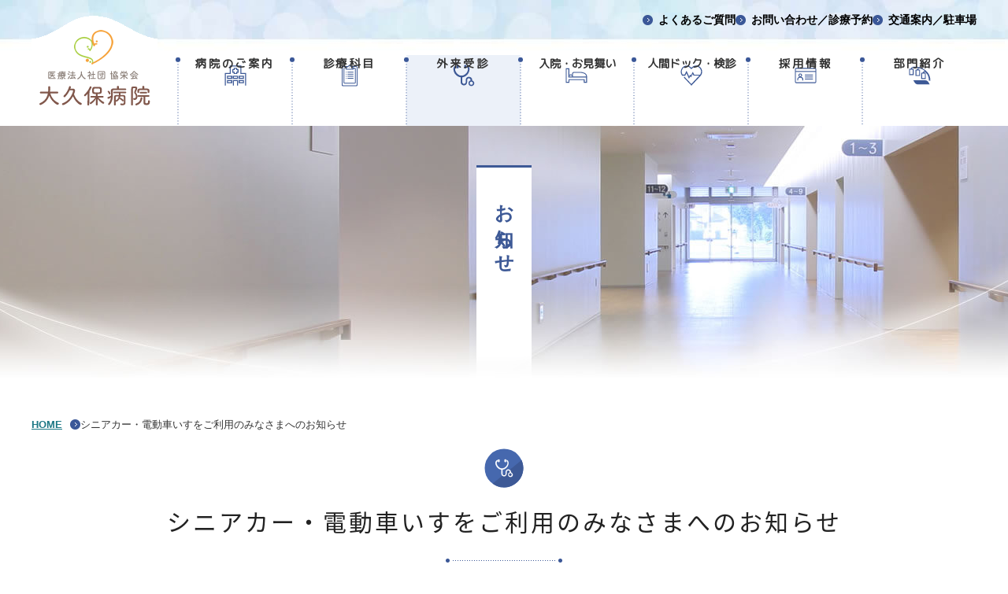

--- FILE ---
content_type: text/html
request_url: https://www.okubo-hsp.or.jp/news/senior-car/index.html
body_size: 14223
content:
<!DOCTYPE html>
<html lang="ja">
<head>
<meta charset="utf-8" />
<meta name="description" content="笑顔・親しみやすさ・感謝の心で患者様に安心を与え、信頼される医療サービスを提供します。" />
<meta name="keywords" content="医療法人社団,協栄会,大久保病院,外科,内科,泌尿器科,消化器外科,脳神経外科,整形外科,皮膚科,眼科,歯科,リハビリ,透析,人間ドック,看護師,採用,茨城県,水戸" />
<title>シニアカー・電動車いすをご利用のみなさまへのお知らせ｜お知らせ｜医療法人社団 協栄会 大久保病院</title>
<link href="../../favicon.ico" rel="shortcut icon">
<link rel="stylesheet" href="../../css/reset.css" type="text/css" />
<link rel="stylesheet" href="../../css/common.css" type="text/css" />
<link rel="stylesheet" href="../../css/base.css" type="text/css" />
<link rel="stylesheet" href="../../css/contents.css" type="text/css" />


<!----------favicon---------->
<link rel="icon" type="image/png" href="../../images/favicon/favicon16.png" />
<link rel="icon" type="image/png" href="../../images/favicon/favicon32.png" />
<link rel="icon" type="image/png" href="../../images/favicon/favicon48.png" />
<link rel="icon" type="image/png" href="../../images/favicon/favicon64.png" />

<link rel="apple-touch-icon" href="../../apple-touch-icon.png">


<meta property="og:type" content="article" />
<meta property="og:title" content="医療法人社団 協栄会 大久保病院" />
<meta property="og:description" content="笑顔・親しみやすさ・感謝の心で患者様に安心を与え、信頼される医療サービスを提供します。" />
<meta property="og:site_name" content="シニアカー・電動車いすをご利用のみなさまへのお知らせ｜お知らせ｜医療法人社団 協栄会 大久保病院" />
<meta property="og:url" content="https://www.okubo-hsp.or.jp/news/senior-car/" />
<meta property="og:image" content="https://www.okubo-hsp.or.jp/ogp/ogp.jpg" />

<meta name="viewport" content="width=device-width">
<meta name = "format-detection" content = "telephone=no">

<!--jQuery-->
<script type="text/javascript" src="../../js/jquery-1.7.2.min.js "></script>
<script type="text/javascript" src="../../js/scrolltopcontrol.js"></script>
<script type="text/javascript" src="../../js/hover.js"></script>
<script type="text/javascript" src="../../js/menu.js"></script>
<script type="text/javascript" src="../../js/viewport.js"></script>
<script type="text/javascript" src="../../js/accordion.js"></script>
<!--/jQuery-->




<!-- GA4 -->
<!-- Google tag (gtag.js) -->
<script async src="https://www.googletagmanager.com/gtag/js?id=G-L5T8QZGWEH"></script>
<script>
  window.dataLayer = window.dataLayer || [];
  function gtag(){dataLayer.push(arguments);}
  gtag('js', new Date());

  gtag('config', 'G-L5T8QZGWEH');
</script>
<!-- /GA4 -->

<!-- Google Analytics -->
<!-- Global site tag (gtag.js) - Google Analytics -->
<script async src="https://www.googletagmanager.com/gtag/js?id=UA-112764146-1"></script>
<script>
  window.dataLayer = window.dataLayer || [];
  function gtag(){dataLayer.push(arguments);}
  gtag('js', new Date());

  gtag('config', 'UA-112764146-1');
</script>
<!-- /Google Analytics -->
</head><body id="outpatient">
<div id="wrapper">
<header>
<div id="header">
<div id="header_inner">
<h1 class="logo pc"><a href="../../index.html"><img src="../../images/logo.png" width="160" height="140" alt="医療法人社団 協栄会 大久保病院" /></a></h1>

<ul id="header_navi">
<li class="btn_faq"><a href="../../faq/index.html">よくあるご質問</a></li>
<li class="btn_contact"><a href="../../contact/index.html">お問い合わせ／診療予約</a></li>
<li class="btn_access"><a href="../../access/index.html">交通案内／駐車場</a></li>
</ul>


<div id="header_tel">
<img src="../../images/header_tel.png" width="183" height="19" alt="TEL 029-254-4555" />
</div>
<!-- /header_tel -->


<div id="main_navi">
<nav>
<ul class="normal">
<li>
	<a href="../../hospital/index.html">病院のご案内</a>
	<div class="nav_wrap">
		<div class="nav_inner">
			<h5><a href="../../hospital/index.html">病院のご案内</a></h5>
			<ul class="open">
				<li><a href="../../hospital/concept/index.html">わたしたちの想い</a></li>
				<li><a href="../../hospital/feature/index.html">わたしたちの特色と取り組み</a></li>
				<li><a href="../../hospital/outline/index.html">病院概要</a></li>
				<li><a href="../../hospital/floor/index.html">フロア案内</a></li>
				<li><a href="../../medical-tech/radiographer/index.html">医療機器／技術</a></li>
				<li><a href="../../hospital/clinical/index.html">臨床研究へのご協力のお願い</a></li>
			</ul>
		</div>
	</div>
</li>
<li>
	<a href="../../department/index.html">診療科目</a>
	<div class="nav_wrap">
		<div class="nav_inner">
			<h5><a href="../../department/index.html">診療科目</a></h5>
			<ul class="open">
				<li><a href="../../department/index.html">診療科目一覧</a></li>
				<li><a href="../../department/urology/index.html">泌尿器科</a></li>
				<li><a href="../../outpatient/hd/index.html">腎臓内科（血液透析）</a></li>
				<li><a href="../../outpatient/vaivt/index.html">腎臓内科（VAIVT）</a></li>
				<li><a href="../../department/neurosurgery/index.html">脳神経外科</a></li>
				<li><a href="../../department/digestive_organ/index.html">内視鏡・超音波検査</a></li>
			</ul>
		</div>
	</div>
</li>
<li>
	<a href="../../outpatient/index.html">外来受診</a>
	<div class="nav_wrap">
		<div class="nav_inner">
			<h5><a href="../../outpatient/index.html">外来受診</a></h5>
			<ul class="open">
				<li><a href="../../outpatient/flow/index.html">外来受診の流れ</a></li>
				<li><a href="../../outpatient/schedule/index.html">診療科目／診察予定表</a></li>
				<li><a href="../../medical-tech/clinical-tech/index.html">検査について</a></li>
				<li><a href="../../outpatient/rehabilitation/index.html">リハビリについて</a></li>
				<li><a href="../../outpatient/hd/index.html">血液透析（HD）について</a></li>
			</ul>
		</div>
	</div>
</li>
<li>
	<a href="../../hospitalization/index.html">入院・お見舞い</a>
	<div class="nav_wrap">
		<div class="nav_inner">
			<h5><a href="../../hospitalization/index.html">入院・お見舞い</a></h5>
			<ul class="open">
				<li><a href="../../hospitalization/steps/index.html">入院のご案内</a></li>
				<li><a href="../../hospitalization/visit/index.html">お見舞い・面会のご案内</a></li>
				<li><a href="../../hospitalization/regional/index.html">地域連携／各種相談</a></li>
			</ul>
		</div>
	</div>
</li>
<li>
	<a href="../../dock/index.html">人間ドック・検診</a>
	<div class="nav_wrap">
		<div class="nav_inner">
			<h5><a href="../../dock/index.html">人間ドック・検診</a></h5>
			<ul class="open">
				<li><a href="../../dock/health-check/index.html">人間ドックのご案内</a></li>
				<li><a href="../../dock/brain/index.html">脳ドックのご案内</a></li>
                <li><a href="../../news/pdf/20250627.pdf" target="_blank">健康診断のご案内（PDF）</a></li>
			</ul>
		</div>
	</div>
</li>
<li>
	<a href="../../recruit/index.html">採用情報</a>
	<div class="nav_wrap">
		<div class="nav_inner">
			<h5><a href="../../recruit/index.html">採用情報</a></h5>
			<ul class="open">
				<li><a href="../../recruit/greeting/index.html">ごあいさつ／病院紹介</a></li>
				<li><a href="../../recruit/careers/index.html">募集要項</a></li>
				<li><a href="../../recruit/educational/index.html">教育制度</a></li>
				<li><a href="../../recruit/welfare/index.html">福利厚生</a></li>
				<li><a href="../../recruit/entry/index.html">お問い合わせ／資料請求</a></li>
			</ul>
		</div>
	</div>
</li>
<li>
	<a href="../../division/index.html">部門紹介</a>
	<div class="nav_wrap">
		<div class="nav_inner">
			<h5><a href="../../division/index.html">部門紹介</a></h5>
			<ul class="open">
				<li><a href="../../division/medical-care/index.html">診療部</a></li>
				<li><a href="../../nurse/index.html">看護部</a></li>
				<li><a href="../../medical-tech/index.html">臨床技術部</a></li>
			</ul>
		</div>
	</div>
</li>
</ul>
</nav>
</div>
<!-- /main_navi -->

<div class="global_nav_sp">
<div class="menu">
<h1 class="logo"><a href="../../index.html"><img src="../../images/logo_sp.png" width="200" height="45" alt="医療法人社団 協栄会 大久保病院"></a></h1>
<div class="toggle">
<div class="bar top"></div>
<div class="bar middle"></div>
<div class="bar bottom"></div>
</div>
<!-- /toggle -->
<nav class="menu_sp">
<div class="inner">
<ul>
<li><a href="../../hospital/index.html">病院のご案内</a></li> 
<li><a href="../../department/index.html">診療科目</a></li> 
<li><a href="../../outpatient/index.html">外来受診</a></li> 
<li><a href="../../hospitalization/index.html">入院・お見舞い</a></li>
<li><a href="../../dock/index.html">人間ドック・検診</a></li>
<li><a href="../../recruit/index.html">採用情報</a></li>
<li><a href="../../division/index.html">部門紹介</a></li>
<li class="bg_blue"><a href="../../faq/index.html">よくあるご質問</a></li>
<li class="bg_blue"><a href="../../contact/index.html">お問い合わせ／診療予約</a></li>
<li class="bg_blue"><a href="../../access/index.html">交通案内／駐車場</a></li>
</ul>
</div>
<!-- /inner -->
</nav>
</div>
<!-- /menu -->
</div>
<!-- /global_nav_sp -->

</div>
<!-- /header_inner -->

</div>
<!-- /header -->
</header>







<div id="entry_title">
<div class="inner">

<p><a href="index.html">お知らせ</a></p>

</div>
<!-- /inner -->
</div>
<!-- /entry_title -->





<nav>
<div id="bread">
<ol>
<li><a href="../../index.html">HOME</a></li>
<li>シニアカー・電動車いすをご利用のみなさまへのお知らせ</li>
</ol>
</div>
<!-- /bread -->
</nav>





<div id="container" class="clearfix">
<main>
<div id="main">
<div id="contents">


<h1>シニアカー・電動車いすを<br class="sp">ご利用のみなさまへのお知らせ</h1>
		
<p class="copy">当院では、シニアカーの院内への乗り入れを禁止するとともに<br class="pc">電動車いすの使用に関するルールを定めておりますのでご案内いたします。
<br class="br_sp"></p>

	
<h2>シニアカーの乗り入れの禁止</h2>
<p>院内でのシニアカーのご利用は、他の患者様との接触事故等の危険があるため禁止とさせていただいております。シニアカーでご来院の際は、正面玄関脇にある駐輪場へお停めいただき、院内移動の車いすへのお乗り換えをお願いします。<br>
お手伝いが必要な方は、お近くの病院スタッフまでお声がけください。
</p>

	
<h2>電動車いすの使用ルール</h2>
<p>院内で電動車いすを使用する際のルールを下記のとおり定めております。</p>
<ol>
	<li>院内では、<span class="important bld">スピードを落として</span>ご使用ください。</li>
	<li><span class="important bld">前を歩いている人を、追い越さないで</span>ください。</li>
	<li><span class="important bld">廊下の曲がり角や病室の出入り口付近では、一旦停止</span>してください。</li>
</ol>

<p class="bld_L imgC"><a href="../senior-car/images/230905.pdf" target="_blank">⇒ ポスターを確認する</a></div>
</p>

<!--	
<div class="area01">
<div class="imgC"><img src="../influenza/images/vaccine.jpg" alt=""></div>
</div>
-->



<!-- 
<p class="imgC"><img src="images/vaccine-poster.png" alt="" width="500px"></p>

<div class="area01">
<div class="contact_wrap">
<div class="info_wrap">
<h3>お問い合わせ</h3>
<p>医療法人社団 協栄会 大久保病院<span class="small">（受付）</span><br>
〒310-0905　茨城県水戸市石川4丁目4040-32<br>
<span class="bld">電話：<a href="tel:0292544555" class="tel">029-254-4555</a></span></p>
</div>
<div class="comment_wrap">
<h3 class="pc">&nbsp;</h3>
<p class="important"> ■お気軽にお問い合わせください。</p>
</div>
</div>
</div>
<!-- /area01 -->　
	
	
</div>
<!-- /contents -->





</div>
<!-- /main -->
</main>
</div>
<!-- /container -->




<footer>
<div id="footer">
<div id="footer_inner">
<div id="footer_logo">
<a href="../../index.html"><img src="../../images/footer_logo.png" width="131" height="96" alt="医療法人社団 協栄会 大久保病院" /></a>
</div>
<!-- /footer_logo -->


<dl class="vcard">
<dt class="fn org">医療法人社団 協栄会 大久保病院</dt>
<dd>
<p><span class="adr">〒<span class="postal-code">310-0905</span> <span class="region">茨城県</span><span class="locality">水戸市</span><span class="street-address">石川4丁目4040-32</span></span><br>
<span class="tel"><span class="type">TEL</span> <span class="value"><a href="tel:0292544555">029-254-4555</a></span></span></p>
</dd>
</dl>

<ul id="footer_navi" class="sp">
<li><a href="../../hospital/index.html">病院のご案内</a></li>
<li><a href="../../department/index.html">診療科目</a></li>
<li><a href="../../outpatient/index.html">外来受診</a></li>
<li><a href="../../hospitalization/index.html">入院・お見舞い</a></li>
<li><a href="../../dock/index.html">人間ドック・検診</a></li>
<li><a href="../../recruit/index.html">採用情報</a></li>
<li><a href="../../division/index.html">部門紹介</a></li>
</ul>

<ul id="footer_sub_navi">
<li><a href="../../link/index.html">関連施設／関連リンク</a></li>
<li><a href="../../privacy/index.html">プライバシーポリシー</a></li>
<li><a href="../../sitemap/index.html">サイトマップ</a></li>
</ul>
	
<ul id="footer_sub_navi_logo">
<li><img src="../../images/logo-jcqhc.jpg" alt="日本医療機能評価機構 認定第JC2385号"></li>
</ul>



</div>
<!-- /footer_inner -->
<small>Copyright OKUBO HOSPITAL. All rights reserved.</small>
</div>
<!-- /footer -->

</footer>
</div>
<!-- /wrapper -->





</body>
</html> 

--- FILE ---
content_type: text/css
request_url: https://www.okubo-hsp.or.jp/css/reset.css
body_size: 220
content:
@charset "utf-8"; 


body,div,dl,dt,dd,ul,ol,li,h1,h2,h3,h4,h5,h6,pre,form,fieldset,legend,input,p,blockquote,th,td { margin:0;padding:0; }
address,caption,cite,code,dfn,th,var { font-style:normal;font-weight:normal; }



--- FILE ---
content_type: text/css
request_url: https://www.okubo-hsp.or.jp/css/common.css
body_size: 17318
content:
@charset "utf-8"; 



/*===============================wrapper================================*/
#wrapper {
	width: 100%;
}



#entry_title {
	background: url(../images/bg_title_common.jpg) no-repeat center 0px;
}
#hospital #entry_title {
	background: url(../images/bg_title_hospital.jpg) no-repeat center 0px;
}
#department #entry_title {
	background: url(../images/bg_title_department.jpg) no-repeat center 0px;
}
#outpatient #entry_title {
	background: url(../images/bg_title_outpatient.jpg) no-repeat center 0px;
}
#hospitalization #entry_title {
	background: url(../images/bg_title_hospitalization.jpg) no-repeat center 0px;
}
#dock #entry_title {
	background: url(../images/bg_title_dock.jpg) no-repeat center 0px;
}
#recruit #entry_title {
	background: url(../images/bg_title_recruit.jpg) no-repeat center 0px;
}
#nurse #entry_title {
	background: url(../images/bg_title_nurse.jpg) no-repeat center 0px;
}
#medical-tech #entry_title {
	background: url(../images/bg_title_medical-tech.jpg) no-repeat center 0px;
}


#entry_title .inner {
	text-align:left;
	height:350px;
	margin:0 auto;
	padding-top: 50px;
    box-sizing: border-box;
}
/*#entry_title .inner p {
    position: absolute;
    left: 50%;
    transform: translateX(-50%);
}*/
#entry_title .inner a {
	display: flex;
    align-items: center;
    margin: 0 auto;
    /*font-family: 'M PLUS Rounded 1c', sans-serif;*/
    font-size: 1.5rem;
    writing-mode: vertical-rl;
	text-orientation: upright;
    text-decoration: none!important;
    letter-spacing: 0.2rem;
    color: #3d5996;
    border-top: solid 3px #3d5996;
    padding-top: 30px;
    background: linear-gradient(to bottom, #fff 80%,transparent);
    height: 300px;
    width: 70px;
    box-sizing: border-box;
}
#entry_title .inner a.small {
	font-size: 1.2rem;
}






/*================================bread===============================*/
#bread {
	width:1200px;
	margin:0 auto;
	color: #333;
	padding-left: 0;
	padding-top: 10px;
	padding-bottom: 10px;
	font-size: 0.9em;
	line-height:40px;
	/*overflow:hidden;*/
	box-sizing: border-box;
}
#bread ol {
	text-indent: 0;
	margin: 0;
	padding: 0;
	display: flex;
	flex-wrap: wrap;
    justify-content: end;
    gap: 0 10px
}
#bread li {
	list-style: none;
	margin: 0;
	color: #333;
	white-space:nowrap;
}
#bread li a {
	font-weight: bold;
	text-decoration: underline;
	background: url(../images/arrow01.png) no-repeat right center;
	height: auto;
	width: auto;
	white-space: nowrap;
	padding-right: 23px;
}




/*================================contact_area===============================*/
#contact_area {
	background: url(../images/bg_contact.jpg) no-repeat center top;
}
#contact_area .package {
	width:820px;
	height:214px;
	margin:0 auto;
	padding-top:136px;
}
#contact_area .package_tel {
	width:255px;
	float:left;
	text-align:left;
	line-height:1.8em;
	margin-left:109px;
}
#contact_area .package_tel .tel {
	margin-bottom:14px;
}
#contact_area .package_tel .day {
	margin-left:23px;
}
#contact_area .package_tel .day span {
	width:6em;
	font-weight:bold;
	display:block;
	float:left;
}
#contact_area .package_btn {
	width:362px;
	float:right;
}





/*================================index menu half===============================*/

.index_menu_wrap{
	position:relative;
	width: 1120px;
	height: auto;
	left:-7px;
}
.index_menu_wrap > a{
	display:block;
	width:497px;
	float:left;
	margin:0 0 20px 15px;
	padding:14px;
	border:solid 10px #EEF0F0;
	color:#333!important;
	text-decoration:none!important;
	transition:border 0.2s;
}
.index_menu_wrap > a:hover{
	border:solid 10px #35AD9F;
}
.index_menu_wrap .thumb{
	float: left;
	padding: 0;
	width:130px;
	height:130px;
	margin: 0px 12px 8px 0px;
	background: #FFF;
	background:#eee;
}
.index_menu_wrap dl{
	text-align: left;
	float: left;
	width:340px;
}
.index_menu_wrap dt {
	font-size:18px;
	font-weight:bold;
	border-bottom:dashed 1px #999;
	padding-bottom:5px;
	margin-bottom:7px;
}
.index_menu_wrap dd {
	min-height: 90px;
	padding: 0;
	margin:0;
	line-height:1.8em;
}




/*================================ index menu 3列 ==============================*/

#contents .index_menu {
	margin-bottom:80px;
}
#contents .index_menu ul {
	list-style:none;
	text-indent:0;
	margin:0;
	padding:0;
}
#contents .index_menu li {
	float:left;
}
#contents .index_menu.row03 {
	/*width:1215px;*/
}
#contents .index_menu.row03 ul {
	display: flex;
	flex-wrap: wrap;
	gap: 35px 15px;
}
#contents .index_menu.row03 li {
	width:calc((100% - 30px) / 3);
	float: none;
    display: block;
}
#contents .index_menu.row03 li img {
	width: 100%;
	height: auto;
}
#contents .index_menu.row03 li a {
	outline-style:none;
	text-decoration:none!important;
	font-weight:normal;
}
#contents .index_menu.row03 li .image_wrap {
	margin-bottom:15px;
}
#contents .index_menu.row03 li h3 {
	font-size: 18px;
	padding: 0 0 10px;
	margin-bottom:15px;
	text-align: center;
	background: url(../images/h_index_menu.gif) no-repeat center bottom;
}
#contents .index_menu.row03 li p {
	font-size:90%;
	margin:0;
}




/*================================ index menu full ==============================*/
#contents .index_menu_group {
	padding:60px 15px 0;
}
#contents .index_menu_full_wrap{
	clear: both;
	margin-bottom:  80px;
	background: #fff url(../images/bg_index_menu_full.png) no-repeat center bottom;
	padding-bottom: 10px;
	box-sizing: border-box;
}
#contents .index_menu_full_wrap a{
	outline-style: none;
    display: flex;
    text-decoration: none!important;
    color: #333;
    font-weight: normal;
    background: #fff;
    transition: border 0.2s;
}

.index_menu_full_wrap .left {
	float: left;
}
.index_menu_full_wrap .right {
	float: right;
}
.index_menu_full_wrap .image_wrap{
	width:500px;
	background:#eee;
}
.index_menu_full_wrap .image_wrap img{
	margin:0;
}
.index_menu_full_wrap .text_wrap {
	width: calc(100% - 500px);
    padding: 50px 25px 0;
    border: solid 10px #5979BB;
    transition: all 0.2s ease;
    -moz-transition: all 0.2s ease;
    -webkit-transition: all 0.2s ease;
    box-sizing: border-box;
}
.index_menu_full_wrap .text_wrap em {
	font-size: 120%;
}
#contents .index_menu_full_wrap h2 {
	font-family: 'Noto Sans Japanese';
	color: #3D5996;
	font-size: 25px;
	font-weight: normal;
	margin: 0 0 20px;
	padding: 0 0 10px;
	text-align: center;
	line-height: 1.8em;
	border: none;
	background: url(../images/h_index_menu.gif) no-repeat center bottom;
}
#contents .index_menu_full_wrap .text_wrap p {
	margin:0 5px 1.5em;
	padding:0;
	font-size:100%;
	line-height:1.7em;
}
#contents .index_menu_full_wrap p.catch {
	font-weight:bold;
	margin-bottom:5px;
	font-size:110%;
}
#contents .index_menu_full_wrap a .btn_more {
	width: 280px;
	font-size: 100%;
	font-weight: bold;
	color: #3D5996;
	margin: 0 auto;
	line-height: 40px;
	text-align: center;
	background: #DDEBF7 url(../images/arrow01.png) no-repeat 97% center;
	transition: all 0.2s ease;
	-moz-transition: all 0.2s ease;
	-webkit-transition: all 0.2s ease;
}

#contents .index_menu_full_wrap:hover .text_wrap {
	border-color:#3D5996;
}
#contents .index_menu_full_wrap:hover .text_wrap .btn_more {
	background-color:#3D5996;
	color:#fff;
}
#contents .btn_more_tel a {
	display: block;
	width: 1170px;
	padding: 30px;
	padding-left: 180px;
	margin: 0 auto;
	text-decoration: none;
	text-align: left;
	color: #3D5996;
	font-size: 1.2em;
	background-image: url(../images/arrow01.png),url(../outpatient/images/icon_tel_a.png);
	background-repeat: no-repeat,no-repeat;
	background-position: right 10px center,left 80px center;
	background-size: 15px,80px;
	background-color: #DDEBF7;
	letter-spacing: 2px;
	box-sizing: border-box;
}
#contents .btn_more_tel a:hover {
	text-decoration: none!important;
    background-color: #3D5996;
    color: #fff;
		background-image: url(../images/arrow01.png),url(../outpatient/images/icon_tel_b.png);
}

#contents .btn_more_anti {
	margin-top: 20px;
}

#contents .btn_more_anti a {
	display: block;
	width: 1170px;
	padding: 30px;
	padding-left: 180px;
	margin: 0 auto;
	text-decoration: none;
	text-align: left;
	color: #3D5996;
	font-size: 1.2em;
	background-image: url(../images/arrow01.png),url(../outpatient/images/icon_anti_a.svg);
	background-repeat: no-repeat,no-repeat;
	background-position: right 10px center,left 80px center;
	background-size: 15px,70px;
	background-color: #DDEBF7;
	letter-spacing: 2px;
	box-sizing: border-box;
}
#contents .btn_more_anti a:hover {
	text-decoration: none!important;
    background-color: #3D5996;
    color: #fff;
		background-image: url(../images/arrow01.png),url(../outpatient/images/icon_anti_b.svg);
}


/*
* index menu full／2列
*/

#contents .index_menu_group.row02 {
	padding-left: 25px;
    padding-right: 25px;
    box-sizing: border-box;
    display: flex;
    flex-wrap: wrap;
    gap: 20px;
}
#contents .index_menu_group.row02 .index_menu_full_wrap {
	width:calc((100% - 20px) / 2);
	margin:0;
	background:none;
	padding: 30px 25px 40px;
	border: solid 10px #5979BB;
	box-sizing: border-box;
}
#contents .index_menu_group.row02 .index_menu_full_wrap a {
	height:auto;
}
#contents .index_menu_group.row02 .index_menu_full_wrap .image_wrap {
	width:auto;
	background:#F7F7F7;
	text-align:center;
	padding:35px 0;
	transition:background-color 0.2s ease;
	-webkit-transition:background-color 0.2s ease;
}
#contents .index_menu_group.row02 .index_menu_full_wrap a:hover .image_wrap {
	background:#ddd;
}
#contents .index_menu_group.row02 .index_menu_full_wrap .image_wrap img {
}
#contents .index_menu_group.row02 .index_menu_full_wrap .text_wrap {
	width:auto;
	height:auto;
	padding: 0;
	border: none;
}





/*================================ sitemap ==============================*/


#sitemap #contents .index_menu_full_wrap {
	padding:20px 20px 0;
	border:#5979BB 10px solid;
	background: none;
}
#sitemap #contents .index_menu_full_wrap h2 {
    font-size: 20px;
    margin: 10px 0 0;
    padding-bottom: 0;
}
#sitemap #contents .index_menu_full_wrap h2 a {
    color: #3D5996;
}
#sitemap #contents .index_menu_full_wrap a {
	font-weight:bold;
	height:auto;
}
#sitemap #contents .index_menu_full_wrap dl {
	border-bottom: solid 10px #f5f7fa;
}
#sitemap #contents .index_menu_full_wrap dt {
	border-bottom:#5979BB dotted 1px;
	padding-bottom:10px;
}
#sitemap #contents .index_menu_full_wrap dt a {	
	font-size:145%;
	background: url(../images/arrow03.png) no-repeat 5px center;
	padding-left:30px;
}
#sitemap #contents .index_menu_full_wrap dt a:hover{
	color:#5979BB;
}

#sitemap #contents .index_menu_full_wrap dd {
	padding:5px 0 10px;
	background:#fff;
}
#sitemap #contents .index_menu_full_wrap ul {
	display: flex;
    flex-wrap: wrap;
    gap: 0 15px;
    /* width: 1072px; */
    /* position: relative; */
    /* left: -12px; */
	margin: 0 auto 1em;
    text-indent: 0px;
    height: auto;
    padding: 0;
}

#sitemap #contents .index_menu_full_wrap li {
	display: block;
	/*float: left;*/
	/*width: 345px;*/
	width: calc((100% - 30px) / 3);
	list-style-type: none;
	border-bottom: dotted 1px #CCC;
	/*margin: 0px 0 10px 12px;*/
	margin-bottom: 0;
	padding: 0;
	
}
#sitemap #contents .index_menu_full_wrap ul li a {
	outline-style: none;
	font-weight: bold;
	display: block;
	text-decoration:none !important;
	background: url(../images/arrow01.png) no-repeat 11px center;
	padding:15px 28px;
}

#sitemap #contents .index_menu_full_wrap ul li a:hover {
	color:#5979BB;
	background: url(../images/arrow01.png) no-repeat 11px center;
}



/* 200806タカヤス追加 */
#hospital #contents .index_menu_full_wrap a,
#hospitalization #contents .index_menu_full_wrap a,
#recruit #contents .index_menu_full_wrap a,
#outpatient #contents .index_menu_full_wrap a,
#division #contents .index_menu_full_wrap a{
	outline-style: none;
	display: block;
	text-decoration: none!important;
	color: #333;
	font-weight: normal;
	background: #fff;
	/*height: 240px;*/
	transition: border 0.2s;
	border: solid 10px #5979BB;
	padding: 26px 0;
	text-align: center;
	box-sizing: border-box;
}

/*==========================================
 SP
==========================================*/
@media print, screen and (max-width: 767px){
	#entry_title,#hospital #entry_title,#department #entry_title,
	#outpatient #entry_title,#hospitalization #entry_title,
	#dock #entry_title,#recruit #entry_title,#nurse #entry_title {
	    background-size: auto 110px;
	}
	#entry_title .inner {
	    width: 100%;
	    height: 100px;
	    padding-top: 0;
	}
	#entry_title .inner a {
	    writing-mode: horizontal-tb;
		padding: 5px 10px;
		border-top: none;
		border-left: solid 3px #3d5996;
		line-height: normal;
		width: 90%;
		height: auto;
		background: linear-gradient(to right,#fff 55%,transparent);
		position: relative;
		top: 20px;
	}
	#bread {
		width: 100%;
		padding-top: 0;
		padding-left: 10px;
		line-height: 30px;
	}
	#bread ol {
	    justify-content: flex-start;
	}
	#sitemap #contents .index_menu_full_wrap {
	    padding: 0;
	    border: none;
	    margin: 0 auto;
	}
	#sitemap #contents .index_menu_full_wrap dl {
	    border-bottom: none;
	}
	#sitemap #contents .index_menu_full_wrap dt {
	    padding: 10px 15px;
	}
	#sitemap #contents .index_menu_full_wrap dt a {
	    color: #5979BB;
	    font-size: 1.1rem;
	    padding-left: 0;
	    background: none;
	}
	#sitemap #contents .index_menu_full_wrap ul {
	    flex-direction: column;
	    gap: 0;
	}
	#sitemap #contents .index_menu_full_wrap li {
	    width: 100%;
	    font-size: 1rem;
	}
	#sitemap #contents .index_menu_full_wrap ul li a {
	    padding: 10px 28px;
	}
	#sitemap #contents .index_menu_full_wrap h2 {
	    font-size: 1rem;
	}
	#sitemap #contents .index_menu_full_wrap h2 a {
	    text-align: left;
	    padding: 0 15px 10px;
	}
	#contents .pagelink + .index_menu_group,
	#hospital #contents h1 + .index_menu_group{
		padding-top: 0;
	}
	#contents .index_menu_group {
	    padding-top: 2em;
	}
	#contents .index_menu.row03 {
	    width: 100%;
	}
	#contents .index_menu.row03 ul {
	    flex-direction: column;
	    gap: 1.3em;
	}
	#contents .index_menu.row03 li {
	    width: 95%;
	    margin: 0 auto;
		padding-bottom: 1.2em;
		border-bottom: solid 1px #333;
        	    padding-top: 83px;
	}
	#contents .index_menu.row03 li .image_wrap {
	    margin-top: -83px;
	}
	#contents .index_menu.row03 li .image_wrap img {
	    width: 90%;
	    height: auto;
	    display: block;
	    margin: 0 auto;
	}
	#contents .index_menu.row03 .btn_more {
	    position: relative;
	    z-index: 1;
	}
	#contents .btn_more_anti a,#contents .btn_more_tel a {
	    width: 90%;
	    padding: 90px 10px 10px;
	    background-position: right 10px center,top 10px center;
	    text-align: center;
	}
	#contents .btn_more_anti a span,#contents .btn_more_tel a span {
	    font-size: 0.8rem;
	    letter-spacing: normal;
	}
	#contents .index_menu_full_wrap a {
	    flex-direction: column;
	}
	#contents .index_menu_full_wrap {
	    margin-bottom: 1em;
	}
	.index_menu_full_wrap .image_wrap {
	    width: 100%;
	}
	.index_menu_full_wrap .image_wrap img {
	    width: 100%;
	    height: auto;
	}
	.index_menu_full_wrap .text_wrap {
	    width: 100%;
	    border-width: 5px;
	    padding: 10px 10px 15px;
	}
	#contents .index_menu_full_wrap h2 {
	    font-size: 1.1rem;
	    font-weight: bold;
	    background: none;
	    border-bottom: dotted 1px #3D5996;
	    margin-bottom: 10px;
	}
	#hospital #contents .index_menu_full_wrap a, #hospitalization #contents .index_menu_full_wrap a, #recruit #contents .index_menu_full_wrap a, #outpatient #contents .index_menu_full_wrap a,#division #contents .index_menu_full_wrap a {
	    border-width: 5px;
	    padding: 10px 0 20px;
	    height: auto;
	}
	#contents .index_menu_group.row02 {
	    padding-left: 15px;
		padding-right: 15px;
		gap: 15px;
	}
	#contents .index_menu_group.row02 .index_menu_full_wrap {
	    width: 100%;
		padding: 10px 20px 20px;
		border-width: 5px;
	}
}

/*========== flex ==========*/
.flex_n {
	display: flex;
	flex-wrap: nowrap;
}
.flex {
	display: flex;
	flex-wrap: wrap;
}
.gap10 {gap: 10px;}
.gap20 {gap: 20px;}
.gap30 {gap: 30px;}
.justy_c {justify-content: center;}

.flex.col2.gap10 > * {width: calc((100% - 10px) / 2);}
.flex.col2.gap20 > * {width: calc((100% - 20px) / 2);}
.flex.col2.gap30 > * {width: calc((100% - 30px) / 2);}
.flex.col3.gap10 > * {width: calc((100% - 20px) / 3);}
.flex.col3.gap20 > * {width: calc((100% - 40px) / 3);}
.flex.col3.gap30 > * {width: calc((100% - 60px) / 3);}
.flex.col2 img,
.flex.col3 img{
	width: 100%;
	height: auto;
}

@media print, screen and (max-width: 767px){
	.flex_n.mobile,
	.flex.mobile {
		display: block;
	} 
	.flex.col2.gap30,
	.flex.col3.gap20,
	.flex.col3.gap30{gap: 15px;}
	
	.flex.mobile > *,
	.flex_n.mobile > *,
	.flex.col2.gap30 > *,
	.flex.col3.gap10 > * {
		width: 100%!important;
	}
	.flex.col3.gap20 > *,
	.flex.col3.gap30 > * {
		width: calc((100% - 15px) / 2);
	}
}

/*========== btn ==========*/
#contents .btn a {
    display: block;
    background: #DDEBF7 url(../images/arrow01.png) no-repeat 95% center;
    text-decoration: none!important;
    padding: 10px 0;
    box-sizing: border-box;
    text-align: center;
	transition: all 0.2s ease;
    -webkit-transition: all 0.2s ease;
}
#main .btn a:hover {
	background-color: #3D5996;
    color: #fff;
}
@media print, screen and (max-width: 767px){
	#contents .btn {
		margin-bottom: 20px!important;
	}
}

--- FILE ---
content_type: text/css
request_url: https://www.okubo-hsp.or.jp/css/base.css
body_size: 17990
content:
@charset "utf-8"; 

/* WEB Fonts */
@import url('https://fonts.googleapis.com/earlyaccess/notosansjapanese.css');
@import url('https://fonts.googleapis.com/css2?family=M+PLUS+Rounded+1c&family=Noto+Sans+JP:wght@400;500&family=Noto+Serif+JP&display=swap');
/* WEB Fonts */


body {
	text-align: center;
	color: #000000;
	font-size: 0.9em;
	font-family: "メイリオ", Meiryo, "ヒラギノ角ゴ Pro W3", "ＭＳ Ｐゴシック", Osaka, sans-serif;
	line-height: 1.6;
	overflow-x: hidden;
}


/*=============================== 基本スタイル ================================*/

/*
* 共通要素 
*/
.red {
	color: #ff0000!important;
}

h1,h2,h3,h4,h5,h6{
	font-size: 100%;
	font-style: normal;
	font-weight: normal;
}
strong,em {
	font-weight: normal ;
	font-style: normal ;
	}

fieldset {border:none}
hr { display: none ; }
.clear { clear: both ; }
.clearfix:after{
	content:".";
	display: block;
	clear: both;
	height: 0px;
	visibility: hidden;	
}
.clearfix{
	min-height:1px;
}
* html .clearfix{
	height:1px;
	/*\*//*/
	height:auto;
	overflow:hidden;
	/**/
}
img { border: 0 ; vertical-align: bottom ; }

a:visited,a:link{
	color: #1D7885;
	background: transparent;
	text-decoration: underline;
	font-weight:bold;
}
a:hover,a:active{
	color:#DD5E1A;
	text-decoration:underline!important;
}
.floatL{
	float: left;
	margin: 0 20px 12px 0;
}
.floatR{
	float: right;
	margin: 0 0 12px 20px;
}
.imgC{
	text-align: center;
	margin-bottom: 2em;
	clear: both;
}

.txtL {
	text-align: left;
}
.txtR {
	text-align: right;
}
.txtC {
	text-align: center;
}
.column {
	clear: both;
	margin: 10px auto 2em;
	text-align: center;
	width: 670px;
}
.column2left {
	float: left;
	text-align: right;
	width: 310px;
}
.column2right {
	float: right;
	text-align: left;
	width: 310px;
}
.column_full {
	width:auto;
	margin:0 auto 1em;
}
.column_full .column2left {
	float: left;
	text-align: center;
	width: 470px;
}
.column_full .column2right {
	float: right;
	text-align: center;
	width: 470px;
}
#contents .column_full p {
	margin:auto 0;
}
.small {
	font-size: 0.8em;
}
.bld {
	font-weight: bold;
}
.bld_L {
	font-weight: bold;
	font-size: 120%!important;
}
#contents .bld_LL {
	font-weight: bold;
	font-size: 200%!important;
    margin: 0 10px .5em;
}
#contents .bld_LL.pink {
	color: #e7838c;
    font-size: 250%!important;
    letter-spacing: 3px;
}
.important {
	color: #FF0000;
}
.br_sp {
	display: none;
}



/*=============================== ヘッダー ===============================*/

#header {
	width: 100%;
	text-align: left;
	background: url(../images/bg_header.jpg) repeat-x 0px 0px;
}
#header_inner {
	width: 1200px;
	height:160px;
	margin:0 auto;
	position: relative;	
}
#header .logo {
	position:absolute;
	bottom:0;
	left:0;
	width:160px;
	height:140px;
}
#header_inner .logo a {
	outline-style:none;
}



/*
* ヘッダー／サブナビ
*/

#header #header_navi {
	height:52px;
	/*float:right;*/
	display: flex;
	gap: 15px;
	list-style:none;
	text-indent:0;
	position:absolute;
	top:0;
	right: 0;
	/*right:270px;*/
}
#header #header_navi li a {
	white-space:nowrap;
	outline-style: none;
	color: #000;
	font-weight: bold;
	text-decoration: none!important;
	background: url(../images/arrow01.png) no-repeat left center;
	display:block;
	padding-left:20px;
	line-height:50px;
	transition:all 0.2s ease;
	-moz-transition:all 0.2s ease;
	-webkit-transition:all 0.2s ease;
}
#header #header_navi li a:hover {
	text-decoration:underline!important;
	color:#3D5996;
}



/*
* ヘッダー／TEL
*/

#header #header_tel {
	display: none;
	width:240px;
	background:#3D5996;
	height:50px;
	line-height:50px;
	position:absolute;
	right:0;
	top:0;
	text-align:center;
}
#header #header_tel img {
	display:inline;
	vertical-align:middle;
}





/*=============================== メインナビゲーション ================================*/
#main_navi {
    width: 1016px;
    height: 71px;
    padding-left: 2px;
    position: absolute;
    right: 0;
    bottom: 19px;
	box-sizing: border-box;
}
#main_navi ul.normal {
    display: flex;
    list-style: none;
}
#main_navi ul.normal li {
    width: calc(100% / 7);
}
#main_navi ul.normal li:last-child:after{
	top: 0;
	left: auto;
	right: 0;
}
#main_navi ul.normal li a {
    display: flex;
    justify-content: center;
    align-items: end;
    height: 90px;
    text-decoration: none!important;
    color: #333;
    font-family: 'M PLUS Rounded 1c', sans-serif;
	letter-spacing: 0.2em;
	padding-bottom: 12px;
	box-sizing: border-box;
	position: relative;
}
#main_navi ul.normal li a:before,
#main_navi ul.normal li a:last-child:after{
	position: absolute;
	display: block;
	content: '';
	top: 0;
	left: -3px;
	width: 7px;
	height: 91px;
	background: url("../images/main_navi.svg") no-repeat;
	background-size: contain;
}
#main_navi ul.normal li:nth-child(1) a {
	background: url("../images/icon-hospital.svg") no-repeat top 12px center;
	background-size: 28px auto;
}
#main_navi ul.normal li:nth-child(2) a {
	background: url("../images/icon-department.svg") no-repeat top 12px center;
	background-size: 28px auto;
}
#main_navi ul.normal li:nth-child(3) a {
	background: url("../images/icon-outpatient.svg") no-repeat top 12px center;
	background-size: 28px auto;
}
#main_navi ul.normal li:nth-child(4) a {
	background: url("../images/icon-hospitalization.svg") no-repeat top 12px center;
	background-size: 28px auto;
	letter-spacing: normal;
}
#main_navi ul.normal li:nth-child(5) a {
	background: url("../images/icon-dock.svg") no-repeat top 12px center;
	background-size: 28px auto;
	letter-spacing: normal;
}
#main_navi ul.normal li:nth-child(6) a {
	background: url("../images/icon-recruit.svg") no-repeat top 12px center;
	background-size: 28px auto;
}
#main_navi ul.normal li:nth-child(7) a {
	background: url("../images/icon-nurse.svg") no-repeat top 12px center;
	background-size: 28px auto;
}
#main_navi ul.normal li a:hover,
#hospital #main_navi ul.normal li:nth-child(1) a,
#department #main_navi ul.normal li:nth-child(2) a,
#outpatient #main_navi ul.normal li:nth-child(3) a,
#hospitalization #main_navi ul.normal li:nth-child(4) a,
#dock #main_navi ul.normal li:nth-child(5) a,
#recruit #main_navi ul.normal li:nth-child(6) a,
#division #main_navi ul.normal li:nth-child(7) a,
#nurse #main_navi ul.normal li:nth-child(7) a,
#medical-tech #main_navi ul.normal li:nth-child(7) a{
    background-color: #ecf1f9;
    transition: 0.2s;
}




/*===============================container===============================*/

#container {
	margin:0;
}







/*=============================== フッター ===============================*/


#bg_footer {
	background: url(../images/bg_footer.jpg) no-repeat center 60px;
}
#footer {
	clear: both;
	width: 100%;
	text-align: left;
	font-size: 12px;
	overflow: hidden;
	background: url(../images/bg_common_blur.jpg) repeat-x left top;
}
#footer a {
	color: #3D5996;
	text-decoration:none!important;
	font-weight:bold;
}
#footer a:hover {
	color: #000;
	text-decoration:underline!important;
}
#footer #footer_inner {
	width: 1200px;
	margin: 0 auto;
	height: 252px;
	position: relative;
	background: url(../images/bg_footer_inner.png) no-repeat center top;
}



/*
* フッター／サブナビ
*/

#footer #footer_sub_navi {
	position:absolute;
	top:45px;
	left:0;
	list-style:none;
	text-align:left;
}
#footer #footer_sub_navi li {
	margin:0 0 12px;
}
#footer #footer_sub_navi li a {
	display:block;
	font-size: 14px;
	background: url(../images/arrow01.png) no-repeat left center;
	padding-left:20px;
	transition:all 0.2s ease;
	-moz-transition:all 0.2s ease;
	-webkit-transition:all 0.2s ease;
}
#footer #footer_sub_navi li a:hover {
	color:#DD5E1A;
}
#footer #footer_sub_navi_logo {
	position:absolute;
	top:45px;
	right:0;
	list-style:none;
	text-align:left;
}

#footer #footer_sub_navi_logo li img {
	width: 90px;
}



/*
* フッター／ISO
*/
#footer #iso {
	position:absolute;
	bottom:25px;
	right:0;
	height:92px;
}




/*===============================vcard===============================*/



#footer #footer_logo {
	width:131px;
	margin:0 auto 60px;
}
#footer .vcard {
	font-size:13px;
	width:340px;
	margin:0 auto;
	color:#222;
	line-height:1.8em;
	text-align:center;
}
#footer .vcard dt {
	margin:0;
}
#footer .vcard dt a {
	outline-style:none;
}
#footer .vcard dd p {
	line-height:1.4em;
}

#footer small {
	display:block;
	width:100%;
	height:48px;
	line-height:48px;
	margin:0 auto;
	background:#3D5996;
	text-align:center;
	color: #fff;
    font-family: 'Noto Serif', serif;
    font-size: 0.7rem;
}
#footer small img {
	vertical-align:middle;
}



/*===============================page_top===============================*/
#topcontrol {
	z-index:2001;
}
#page_top {
	height: 48px;
	width: 60px;
	text-indent: -9999px;
	background: url(../images/pagetop_b.png) no-repeat left top;
}
#page_top a {
	outline-style:none;
	display: block;
	height: 48px;
	width: 60px;
	background: url(../images/pagetop_a.png) no-repeat left top;
	transition:opacity 0.2s ease;
	-moz-transition:opacity 0.2s ease;
	-webkit-transition:opacity 0.2s ease;
}
#page_top a:hover {
	opacity:0;
}




/*================================icon===============================*/


#wrapper .blank_icon {
	padding: 0px 18px 0px 0px;
	background: url(../images/blank_icon.gif) no-repeat right center;
}
#wrapper .pdf_icon{
	background: url(../images/pdf_icon.gif) no-repeat right center;
	padding: 0px 18px 2px 0px;
}

.global_nav_sp {
	display: none;
}
.sp {
	display: none;
}

/*==========================================
 SP
==========================================*/
@media print, screen and (max-width: 767px){
	.sp,.br_sp {
		display: block;
	}
	.pc {
		display: none;
	}
	.imgC {
		margin-bottom: 1em;
	}
	.imgC iframe {
	    width: 90%;
	    height: 300px;
	}
	.imgC img {
	    width: 95%;
	    height: auto;
	}
    #contents .bld_LL {
	font-size: 150%!important;
    margin: 0 10px .5em;
}
    #contents .bld_LL.pink {
	color: #e7838c;
    font-size: 200%!important;
    letter-spacing: 3px;
        text-align: center;
        line-height: 1.3;
}
	#contents .adjust_group iframe {
	    height: 1650px;
	}
	#dock iframe {
	    height: 3070px;
	}
	.floatR,.floatL {
	    float: none;
	    margin: 0 auto 1em;
	    width: 90%;
	    height: auto;
	    display: block;
	}
	#header {
	    background: #fff;
	}
	#header_inner {
	    width: 100%;
	    height: 70px;
	}
	#header #header_navi,#header #header_tel,#main_navi {
	    display: none;
	}
	#header .logo {
	    bottom: 12px;
		left: 10px;
	    width: 170px;
	    height: 39px;
	}
	#header .logo img {
		width: 100%;
		height: auto;
	}
	.global_nav_sp {
		width: 100%;
		height: 70px;
		display: block;
		position: fixed;
		top: 0;
		left: 50%;
		transform: translateX(-50%);
		background: #fff;
		border-bottom: solid 2px #ccc;
		box-sizing: border-box;
		z-index: 2000;
	}
	.global_nav_sp .menu {
		height: 70px;
		text-align: left;
	}
	.global_nav_sp .logo_sp {
		display: inline-block;
		position: relative;
	}
	.global_nav_sp .logo_sp img {
		width: auto;
		height: 70px;
		padding-left: 10px;
	}
	.global_nav_sp.smaller {
		height: 70px;
	}
	.global_nav_sp .menu_sp {
		display: none;
    	position: fixed;
    	top: 0;
    	right: 0;
    	width: 100%;
    	height: 100vh;
    	z-index: 1;
    	overflow: auto;
    	-webkit-overflow-scrolling: touch;
    	overflow-scrolling: touch;
    	background-color: rgba(255,255,255,0.4);
	}
	.menu_sp .inner {
		width: calc(100% - 30px);
		margin: 60px 15px 0;
		padding: 0;
		box-sizing: border-box;
		background: #fff;
		box-shadow: 0px 0px 8px #ccc;
		z-index: 1;
	}
	.menu_sp ul {
	    border-bottom: 0px solid rgba(188,197,192,0.5);
		list-style: none;
	}
	.menu_sp > ul {
	    padding-top: 70px;
	}
	.global_nav_sp .menu_sp ul li a {
		display: block;
		position: relative;
		color: #333;
		font-size: 1rem;
		line-height: 1.5;
		text-decoration: none!important;
		border-top: #3d5996 dotted 1px;
		padding: 10px;
		background: #fff;
		box-sizing: border-box;
		font-weight: bold;
	}
	.global_nav_sp .menu_sp ul li.bg_blue a {
		background: #ddebf7;
		font-weight: normal;
	}
	.global_nav_sp .menu_sp ul li:first-child a {
	    border-top: none;
	}
	.global_nav_sp .menu_sp ul li a:after {
    	position: absolute;
    	right: 20px;
    	top: 50%;
    	content: '';
    	display: block;
    	width: 6px;
    	height: 6px;
    	border-top: solid 3px #3d5996;
    	border-right: solid 3px #3d5996;
    	transform: translateY(-50%) rotate(45deg);
    	z-index: 2;
	}
	/*----- menu.js -----*/
	.toggle {
		position: absolute;
		top: 50%;
		transform: translateY(-50%);
		right: 15px;
		width: 50px;
		height: 45px;
		transition: all .7s ease;
		cursor: pointer;
		border-radius: 3px;
		background: #3d5996;
		z-index: 2;
	}
	.bar {
		position: relative;
		top: 8px;
		right:0;
		display: block;
		height: 2px;
		width: 33px;
		background: #fff;
		margin: 6px auto;
		transition: all .7s ease;
		z-index: 2;
	}
	.middle {
		margin: 0 auto;
	}
	.toggle.on .top {
		-webkit-transform: translateY(8px) rotateZ(45deg);
		transform: translateY(8px) rotateZ(45deg);
	}
	.toggle.on .bottom {
		-webkit-transform: translateY(-8px) rotateZ(-45deg);
		transform: translateY(-8px) rotateZ(-45deg);
	}
	.toggle.on .middle {
		width: 0;
	}
	/*--- footer ---*/
	#footer {
	    background: none;
	}
	#footer #footer_inner {
	    width: 100%;
	    height: auto;
	    background: none;
	    display: flex;
	    flex-direction: column;
	    /*gap: 10px;*/
	}
	#footer #footer_logo {
	    width: auto;
	    margin: 10px auto;
	    order: 3;
	}
	#footer .vcard {
	    width: auto;
	    order: 4;
		margin-bottom: 10px;
	}
	#footer #footer_navi {
		order: 1;
	}
	#footer #footer_sub_navi {
	    position: static;
	    order: 2;
		background: #ecf1f9;
	}
	#footer #footer_sub_navi_logo {
	    position: static;
	    order: 5;
	    text-align: center;
	    margin-bottom: 10px;
	}
	#footer #footer_sub_navi_logo li img {
	    width: 70px;
	}
	#footer #footer_sub_navi li {
	    margin: 0;
	}
	#footer #footer_sub_navi li a,#footer #footer_navi a {
	    background: none;
	    padding: 8px 10px;
	    border-top: solid 1px #ccc;
	    position: relative;
		color: #333;
		font-weight: normal;
	}
	#footer #footer_sub_navi li:last-child a {
	    border-bottom: solid 1px #ccc;
	}
	#footer #footer_navi a {
		position: relative;
		display: block;
		font-size: 14px;
	}
	#footer #footer_sub_navi li a:after,#footer #footer_navi li a:after {
	    position: absolute;
	    right: 20px;
	    top: 50%;
	    content: '';
	    display: block;
	    width: 6px;
	    height: 6px;
	    border-top: solid 3px #3d5996;
	    border-right: solid 3px #3d5996;
	    transform: translateY(-50%) rotate(45deg);
	    z-index: 2;
	}
	.name img {
	    width: 50%;
	    margin-bottom: 0;
	}
	#topcontrol {
	    bottom: 10px!important;
	    right: 10px!important;
	}
    #top #topcontrol {
	    bottom: 100px!important;
	}
    
	#page_top a {
	    background: none;
	}
    #footer small {
        height: 150px;
    }
}


/*================================floating_menu================================*/
.floating_menu,
.floating_menu.smaller {
	display: none;
}

@media  print, screen and (max-width: 767px) {
	.floating_menu {
	    width: 100%;
	    position: fixed;
	    bottom: -200px;
	    transition: 0.1s;
		z-index: 9999;
	}
	.floating_menu.smaller {
		display: block;
	    position: fixed;
	    bottom: 0;
	    transition: 0.1s;
	}
	.floating_menu.smaller ul {
		display: flex;
		flex-wrap: wrap;
		display:flex;
		gap: 5px;
	    background: rgba(0,0,0,0.3);
	    padding: 8px 8px 12px;
		box-sizing: border-box;
	}
	.floating_menu.smaller li {
		/*width:calc((100% - 10px) / 2);*/
        /*display: flex;*/
		width:100%;
		align-items: center;
        background-color: #3d5996;
        color: #fff;
        padding: 10px;
        box-sizing: border-box;
	}
	.floating_menu.smaller li p {
		line-height: 1;
	}
	.floating_menu.smaller ul li a {
		width: 100%;
		height: 100%;
		display: flex;
		align-items: center;
		justify-content: center;
		color: #fff;
	    font-size: 3.5vw;
		font-weight: 500;
		text-align: center;
	    text-decoration: none;
	    padding: 5px;
		box-sizing: border-box;
        text-decoration: none;

	}
	.floating_menu.smaller ul li a:hover {
		text-decoration: none;
	}
}
#main_navi nav {
    position: relative;
    z-index: 30;
}
#main_navi ul li .nav_wrap {
    width: 1920px;
    min-height: 214px;
    height: auto;
    display: none; 
    position: absolute;
    left: 41%;
	top: 90px;
    transform: translateX(-50%);
    background: rgba(61, 89, 150, 0.8);
}
#main_navi ul li .nav_inner {
    width: 1200px;
    height: 100%;
	display: flex;
    justify-content: space-between;
    align-items: center;
    padding: 50px 0;
    box-sizing: border-box;
    margin: 0 auto;
}
#main_navi ul li .nav_inner h5 {
    width: 280px;
}
#main_navi ul li .nav_inner h5 a {
    color: #fff;
    font-size: 28px;
    font-weight: 500;
    text-decoration: none;
	height: auto;
    padding-bottom: 0;
	background: none!important;
	transition: 0.2s;
}
#main_navi ul li .nav_inner h5 a:before,
#main_navi ul li .nav_inner h5 a:last-child:after {
	display: none;
}
#main_navi ul li .nav_inner h5 a:hover {
	opacity: 0.8;
}
#main_navi ul li .nav_inner h5, #main_navi ul li .nav_inner ul {
    position: relative;
    z-index: 10;
}
#main_navi ul li .nav_inner .open {
    width: 938px;
	display: flex;
    flex-wrap: wrap;
    gap: 20px;
	list-style: none;
}
#main_navi ul li .nav_inner .open li {
	width: calc((100% - 40px) / 3);
}
#main_navi ul li .nav_inner .open li a {
    display: block;
	height: auto;
    font-size: 15px;
    text-decoration: none;
    background: #fff url("../images/arrow03.png") no-repeat center right 10px;
    background-size: 7px auto;
    padding: 10px 20px;
    box-sizing: border-box;
	transition: 0.2s;
}
#main_navi ul li .nav_inner .open li a:hover {
	opacity: 0.8;
}
#main_navi ul li .nav_inner .open li a:after,
#main_navi ul li .nav_inner .open li a:before {
	display: none;
}

--- FILE ---
content_type: text/css
request_url: https://www.okubo-hsp.or.jp/css/contents.css
body_size: 36766
content:
@charset "utf-8"; 




	
	
	
/*================================2階層：contents===============================*/

#contents {
	min-height: 800px;
	text-align: left;
	width: 1200px;
	margin:0 auto;
	padding: 0 0 8em;
}
#contents.full {
	width:100%;
	margin:0;
}
#contents .contents_inner {
	text-align: left;
	max-width: 1200px;
	margin:0 auto;	
}
#contents .bg_blur {
	background: url(../images/bg_common_blur_full.jpg) repeat center top;
	padding:60px 0 80px;
	margin-bottom:90px;
}




#contents h1 {
	font-family: 'Noto Sans Japanese';
	letter-spacing:0.1em;
	padding: 66px 0 23px;
	font-size: 30px;
	text-align: center;
	color: #222;
	margin: 0px 0 30px;
	line-height:1.8em;
	background: url(../images/title-hospital.svg) no-repeat center 0px;
	background-size: 50px auto;
}
#hospital #contents h1 {background: url(../images/title-hospital.svg) no-repeat center 0px; background-size: 50px auto;}
#department #contents h1 {background: url(../images/title-department.svg) no-repeat center 0px; background-size: 50px auto;}
#outpatient #contents h1 {background: url(../images/title-outpatient.svg) no-repeat center 0px; background-size: 50px auto;}
#hospitalization #contents h1 {background: url(../images/title-hospitalization.svg) no-repeat center 0px; background-size: 50px auto;}
#dock #contents h1 {background: url(../images/title-dock.svg) no-repeat center 0px; background-size: 50px auto;}
#recruit #contents h1 {background: url(../images/title-recruit.svg) no-repeat center 0px; background-size: 50px auto;}
#division #contents h1,
#nurse #contents h1,
#medical-tech #contents h1{background: url(../images/title-nurse.svg) no-repeat center 0px; background-size: 50px auto;}

#contents h1:after {
	content: " ";
	display: block;
	width: 148px;
	height: 5px;
	margin: 20px auto 0;
	background: url(../images/h_common01.png) no-repeat center 0px;
}
#contents h1 a {
	color:#222;
	outline-style:none;
	text-decoration:none!important;
	font-weight:normal;
}
#contents h2 {
	font-size: 145%;
	font-weight: bold;
	color: #3D5996;
	clear: both;
	padding: 18px 0px 15px 60px;
	margin: 0px 0 1em;
	line-height: 1.8em;
	background: url(../images/h_common02.png) no-repeat left center;
	border-bottom:dotted 1px #3D5996;
}
#contents h2 a {
    text-decoration: none!important;
    color: #3D5996;
}
#contents h3 {
	color: #E99618;
	font-weight: bold;
	clear: both;
	font-size: 135%;
	line-height: 1.8em;
	margin: 0px 10px 0.7em;
	padding: 6px 0 6px 13px;
	background: url(../images/h_common03.gif) repeat-y left 0;
}
    #contents h3.bg {
	background:#3D5996;
	color: #fff;
    text-align: center;
    padding: 5px;
    margin-bottom: 20px;
}
#contents h4 {
	color: #4668AE;
	font-size: 110%;
	font-weight: bold;
	clear: both;
	margin:0 10px 0.2em;
}
#contents h5 {
	color: #333;
	font-size: 105%;
	font-weight: bold;
	clear: both;
	padding: 0px;
	margin: 0px 10px 0em;
}
#main #contents .no_clear {
	clear:none;
}
#contents p {
	color:#333;
	font-size:105%;
	margin:0 10px 1.5em;
	line-height: 1.8em;
}
#contents p.copy {
	margin-bottom: 3em;
	width: auto;
	line-height:2em;
	text-align: center;
	font-size:120%;
	font-weight:bold;
	letter-spacing:0.05em;
}
#contents p.important {
	color: #FF0000;
}

#contents p.catch {
	margin-bottom: 1em;
	width: auto;
	line-height:1.8em;
}
#contents p.catch strong {
	font-size:110%;
	font-weight:bold;
	text-align: left;
	letter-spacing:0.05em;
}
#contents p.main_catch {
	margin-bottom: 3em;
	width: auto;
	line-height:2em;
	text-align: center;
}
#contents p.main_catch strong {
	font-size:120%;
	font-weight:bold;
	letter-spacing:0.05em;
}
#contents ul {
	list-style-position: inside;
	text-indent: -1.1em;
	padding-left: 2.5em;
	margin-right: 1em;
	margin-bottom: 2.5em;
	box-sizing: border-box;
}
#contents ol {
	list-style: decimal inside;
	text-indent: -1.5em;
	padding-left: 4em;
	margin-right: 1em;
	margin-bottom: 2.5em;
}
#contents li {
	font-size:105%;
	margin-bottom: 1em;
	line-height:1.8em;
}
#contents table {
	border: 1px solid #CCCCCC;
	border-collapse: collapse;
	clear: both;
	margin-right: auto;
	margin-bottom: 2em;
	margin-left: auto;
	width: 98%;
}
#contents table.mini {
	width:800px;
}
#contents caption {
	color:#4668AE;
	text-align: left;
	padding-bottom: 0.2em;
	font-weight: bold;
	font-size: 110%;
}
#contents th,
#contents td {
	border-right-width: 1px;
	border-bottom-width: 1px;
	border-right-style: solid;
	border-bottom-style: solid;
	border-right-color: #CCCCCC;
	border-bottom-color: #CCCCCC;
}
#contents table thead th {
	font-weight: bold;
	text-align: center;
	color: #fff;
	background: #3D5996;
	padding:10px 0;
	line-height:1.8em;
}
#contents table tbody th {
	text-align: left;
	padding: 12px 5px 12px 8px;
	vertical-align: top;
	background: #F4F8FB;
	font-weight: bold;
}

#contents table .th_01 {
	width: 10%;
}
#contents table .th_02 {
	width: 20%;
}
#contents table .th_03 {
	width: 30%;
}
#contents table .cell_03 {
	height:78px;
}
#contents td {
	padding: 12px 5px 12px 8px;
	text-align: left;
	vertical-align: top;
	background: #FFF;
}	
	
#contents table p {
	margin-left: 0px;
	padding-left: 0px;
	margin-bottom: 10px;
}
#contents table ul {
	margin-bottom: 10px;
	padding: 0px 0px 0px 2em;
}
#contents table h4 {
	color:#B10431;
	margin: 0px;
	padding: 0px;
	font-size: 100%;
}
#contents table h5 {
	line-height:1.6em;
	margin: 0;
	padding: 0px;
	font-size: 100%;
}
#contents em {
	color: #F30;
	font-weight: bold;
}
#contents .line_btm,
#contents p.line_btm {
	padding-bottom: 16px;
	background: url(../images/dot01.gif) repeat-x left bottom;
	margin-bottom: 16px;
}
#contents .line_btm02 {
	padding-bottom: 16px;
	margin-bottom: 16px;
	border-bottom: 1px solid #ddd;
}
#contents .line_btm03 {
	padding-bottom: 20px;
	margin-bottom: 50px!important;
	border-bottom: 1px dotted #666;
}
#contents table td .fee_type{
	display:block;
	float:left;
	font-weight:bold;
	width:4em;
}






/*================================ area_lead ===============================*/

#area_lead {
	height: 561px;
	background: url(../images/bg_area_lead.jpg) no-repeat right bottom;
	position:relative;
	margin-bottom:127px;
}
#area_lead h1 {
	background: none;
	padding: 0;
	position:absolute;
	right:0;
	top:0;
	border:none;
	height:100%;
}
#area_lead #main_image {
	width:765px;
}






/*================================area===============================*/

#contents .area01 {
	margin:0 10px 2em;
	border: 8px solid #6A96CA;
	background: #FFF;
	padding: 30px;
	box-sizing: border-box;
}
#contents .area01 h3 {
	font-size: 130%;
	font-weight: bold;
	clear: both;
	margin: 0;
	padding:0 0 0.2em;
	background:none;
	color: #3D5996;
}

#contents .area01 h4 {
	font-size: 130%;
	font-weight: bold;
	clear: both;
	margin: 0;
	padding:0;
	color: #3474AD;
}
#contents .area01 h5 {
	margin: 0 0 0;
}
#contents .area01 ol {
	margin:0;
	padding-left:1.5em;
	text-indent:-1.4em;
}
#contents .area01 ol li {
	margin-bottom:4px;
}


#contents .area01 p,
#contents .area02 p,
#contents .area03 p{
	line-height:1.8em;
	margin: 0 0 1em;
}
#contents .area01 p:last-child,
#contents .area02 p:last-child,
#contents .area03 p:last-child{
    margin-bottom: 0;
}
#contents .area01 ul,
#contents .area01 ol {
	margin-bottom: 0px;
}
#contents .area01 ul {
	list-style: inside;
	font-weight:bold;
	font-size:1em;
	text-indent:-1.2em;
	padding-left:1.5em;
	margin:0 0 15px 0;
}
#contents .area01 ul li {
	margin-bottom:7px;
}
#contents .area01 p.tel {
	margin:0 60px 0 180px;
	float:left;
	padding-top:20px;
}
#contents .area01 p.adr {
	float:left;
	width:300px;
	padding:15px 0 20px;
	margin-bottom:0;
}

#contents .area02 {
	border: 8px solid #FAF1B6;
	margin:0 10px 2em;
	background: #fff;
	padding: 30px 30px 20px;
}
#contents .area02 h3 {
	margin-left:0;
	margin-right:0;
}
#contents .area02 h4 {
	color:#E99618;
	font-weight: bold;
	clear: both;
	margin: 0;
	padding-left: 0px;
	padding-bottom: 0.2em;
}
#contents .area02 h5 {
	margin-left:0;
}
#contents .area03 {
	border: 8px solid #DDD;
	margin:0 10px 2em;
	background: #fff;
	padding: 30px 30px 20px;
}


#contents .area03 h3 {
	margin-left:0;
	margin-right:0;
}
#contents .area03 h4 {
	color:#E99618;
	font-weight: bold;
	clear: both;
	margin: 0;
	padding-left: 0px;
	padding-bottom: 0.2em;
}
#contents .area03 h5 {
	margin-left:0;
}

#contents .area01 .btn_more {
	width: 390px;
	font-size: 100%;
	font-weight: bold;
	color: #3D5996;
	text-align: center!important;
	margin: 10px auto;
}
#contents .area01 .btn_more a {
	display:block;
	line-height: 60px;
	outline-style:none;
	color:#3D5996;
	text-decoration:none!important;
	background: #DDEBF7 url(../images/arrow01.png) no-repeat 97% center;
	transition: all 0.2s ease;
	-webkit-transition: all 0.2s ease;
	text-align: center!important;
}
#contents .area01 .btn_more_h {
	width: 100%;
	font-size: 100%;
	font-weight: bold;
	color: #3D5996;
	text-align: center!important;
	margin: 10px auto;
}
#contents .area01 .btn_more_h a {
	display:block;
	line-height: 90px;
	outline-style:none;
	text-decoration:none!important;
	background: #DDEBF7 url(../images/arrow01.png) no-repeat 97% center;
	transition: all 0.2s ease;
	-webkit-transition: all 0.2s ease;
	text-align: center!important;
	height: 90px;
}
#contents .area01 .btn_more a:hover {
	background-color:#3D5996;
	color:#fff;
}


#contents .area02 .btn_more {
	width: 390px;
	font-size: 100%;
	font-weight: bold;
	color: #3D5996;
	text-align: center!important;
	margin: 10px auto;
}
#contents .area02 .btn_more a {
	display:block;
	line-height: 60px;
	outline-style:none;
	color:#3D5996;
	text-decoration:none!important;
	background: #DDEBF7 url(../images/arrow01.png) no-repeat 97% center;
	transition: all 0.2s ease;
	-webkit-transition: all 0.2s ease;
	text-align: center!important;
}
#contents .area02 .btn_more_h {
	width: 100%;
	font-size: 100%;
	font-weight: bold;
	color: #3D5996;
	text-align: center!important;
	margin: 10px auto;
}
#contents .area02 .btn_more_h a {
	display:block;
	line-height: 90px;
	outline-style:none;
	text-decoration:none!important;
	background: #DDEBF7 url(../images/arrow01.png) no-repeat 97% center;
	transition: all 0.2s ease;
	-webkit-transition: all 0.2s ease;
	text-align: center!important;
	height: 90px;
}
#contents .area02 .btn_more a:hover {
	background-color:#3D5996;
	color:#fff;
}






/*
* エリア／カルテスタイル
*/

#contents .area_karute {
	width: 1200px;
	margin: 0 auto;
	padding-top: 30px;
	background: url(../images/bg_area_karute.png) no-repeat center top;
}
#contents .area_karute::after {
	content:" ";
	display:block;
	height:10px;
	background:#3D5996;
	width:96%;
	margin:0 auto;
	opacity:0.2;
}
#contents .area_karute_inner {
	background:#fff;
	padding:8px 60px 65px;
	border-radius: 10px 10px 0 0;
}
#contents .area_karute h2 {
	text-align: center;
	background: url(../images/h_common_karute.png) no-repeat center top;
	line-height:94px;
	padding:0;
	font-size:23px;
	letter-spacing:0.2em;
	margin-bottom:45px;
	border:none;
}
#contents .area_karute .package {
	margin:0;
}
#contents .area_karute .image_wrap {
	width:480px;
	float:right;
}
#contents .area_karute .image_wrap img {
}
#contents .area_karute .text_wrap {
	width:540px;
	float:left;
}
#contents .area_karute .text_wrap h3 {
	font-size:20px;
	color:#000;
	padding:0;
	background:0;
	margin:0 0 20px;
    background : linear-gradient(to top,#FAF1B6 40%,transparent 40%);
	/*
	background : -webkit-gradient(linear, left top, left bottom, from(transparent), to(#FAF1B6));
    background : -webkit-linear-gradient(top, transparent, #FAF1B6);
	*/
	display:inline-block;
}
#contents .area_karute .text_wrap p {
}
#contents .area_karute .text_wrap .btn_more {
	width: 280px;
	font-size: 100%;
	font-weight: bold;
	color: #3D5996;
	margin: 0;
	text-align: center;
}
#contents .area_karute .text_wrap .btn_more a {
	display:block;
	line-height: 40px;
	outline-style:none;
	text-decoration:none!important;
	background: #DDEBF7 url(../images/arrow01.png) no-repeat 97% center;
	transition: all 0.2s ease;
	-webkit-transition: all 0.2s ease;
}
#contents .area_karute .text_wrap .btn_more a:hover {
	background-color:#3D5996;
	color:#fff;
}

/*
* エリア／外部リンクスタイル
*/

#contents .area_link {
	margin:0 10px 2em;
	border: 8px solid #6A96CA;
	background: #FFF;
	padding: 30px;
}
#contents .area_link h3 {
	font-size: 130%;
	font-weight: bold;
	clear: both;
	margin: 0;
	padding:0 0 0.2em;
	background:none;
	color: #3474AD;
}
#contents .area_link h4 {
	font-size: 130%;
	font-weight: bold;
	clear: both;
	margin: 0;
	padding:0;
	color: #3474AD;
}
#contents .area_link h5 {
	margin: 0 0 0;
}
#contents .area_link .btn_more {
	width: 280px;
	font-size: 100%;
	font-weight: bold;
	color: #3D5996;
	margin: 40px auto 1em;
	text-align: center!important;
}
#contents .area_link .btn_more a {
	display:block;
	line-height: 20px;
	padding: 10px;
	outline-style:none;
	text-decoration:none!important;
	background: #DDEBF7 url(../images/arrow01.png) no-repeat 97% center;
	transition: all 0.2s ease;
	-webkit-transition: all 0.2s ease;
}
#contents .area_link .package {
	margin:0;
}
#contents .area_link .image_wrap {
	width:400px;
	float:right;
}
#contents .area_link .image_wrap img {
}
#contents .area_link .text_wrap {
	width:650px;
	float:left;
}




/*================================ adjust ===============================*/

#contents table.adjust {
	margin-bottom: 5px;
}
#contents .adjust_btm {
	margin-bottom:0;
}
#contents .adjust_group {
	margin-bottom: 80px;
}






/*================================ package ===============================*/

#contents .package {
	margin-right: 0px;
	margin-left: 0px;
	margin-bottom: 86px;
}
#contents .package p {
	line-height:1.6em;
	margin-right: 0;
	margin-left: 0;
	margin-bottom:1em;
}
#contents .package .package_left,
#contents .package .package_right {
	width: 505px;
	height:720px;
	position:relative;
}
#contents .package .package_left img,
#contents .package .package_right img {
	position:absolute;
	bottom:0;
}
#contents .package .package_left {
	float: left;
}
#contents .package .package_right {
	float: right;
}
#contents .package p.catch {
	margin: 0px 0px 1em;
	padding: 0px;
	letter-spacing:0.2em;
}
#contents .package p.catch img {
	position:static!important;
}


#contents .list_column2 {
	list-style:none;
	margin:0;
	padding:0;
	text-indent:0;
	display: flex;
	flex-wrap: wrap;
    gap: 40px;
}
#contents .list_column2 li {
	width: calc((100% - 40px) / 2);
    display: block;
	margin-bottom: 0;
	min-height:150px;
}
#contents .list_column2 li h2 {
	background:none;
	border-left:none;
	margin:0 0 15px;
	padding:0 0 15px 5px;
	border-bottom:solid 1px #F88500;
}

#contents .list_column2 li h4 {
	font-size:1em;
}

#contents .list_column2 li h3 {
	margin:0 0 0px 0;
}
#contents .list_column2.no_bg li h3 {
	padding:0;
	background:0;
	margin-bottom:15px;
}
#contents .list_column2 li p {
	margin-left:0px;
	margin-right:0px;
}




/*================================ grid_content ===============================*/

#contents .grid_content {
	margin-bottom: 3em;
	margin:0 10px 5em;
}
#contents .grid_content ul,
#contents .section_brand .grid_content ul {
	padding: 0px;
	margin: 0;
	text-indent: 0;
	width:1092px;
	position:relative;
	left:-12px;
}
#contents .grid_content img{
	background-color:#eee;
	margin: 0px 0px 4px;
}	
#contents  .grid_content li,
#contents .section_brand .grid_content li {
	width:261px;
	float: left;
	list-style-type: none;
	margin-left: 12px;
	margin-bottom: 12px;
	text-align: center;
}
#contents  .grid_content a{
	display: block;
	outline-style : none;
	text-decoration: none;
	font-weight: bold;
}





/*================================column===============================*/

#contents .column {
	clear: both;
	text-align: center;
	width:1070px;
	margin-bottom:25px;
}
#contents .column a {
	text-decoration:none;
}
#contents .column2left {
	float: left;
	text-align: right;
	width: 522px;
}
#contents .column2right {
	float: right;
	text-align: left;
	width: 522px;
}

#contents .column03 {
	width:1215px;
	position:relative;
	left:-15px;
}
#contents .column03 ul {
	list-style:none;
	text-indent:0;
	margin:0;
	padding:0;
}
#contents .column03 li {
	width:390px;
	margin-left:15px;
	margin-bottom:35px;
	float:left;
}
#contents .column03 li a {
	outline-style:none;
	text-decoration:none!important;
	font-weight:normal;
}
#contents .column03 li .image_wrap {
	margin-bottom:15px;
}
#contents .column03 li h3 {
	font-size: 18px;
	padding: 0 0 10px;
	margin-bottom:15px;
	text-align: center;
	background: url(../images/h_index_menu.gif) no-repeat center bottom;
}
#contents .column03 li p {
	font-size:90%;
	margin:0;
}

#contents .column02 {
	width: 1000px;
	margin: 0 auto;
}

#contents .column02 ul {
	display: flex;
	justify-content: space-around;
}

#contents .column02 ul {
	list-style: none;
}


/*▼▼▼▼▼▼▼▼▼▼▼▼▼▼▼▼ sub ▼▼▼▼▼▼▼▼▼▼▼▼▼▼▼▼*/

/*================================ contact ===============================*/

#contents #list_tel {
	list-style: none;
	padding: 0;
	margin: 0 20px 3em 28px;
	text-indent: 0;
}
#contents #list_tel dl {
	width: 225px;
	float: left;
	margin-right: 8px;
}
#contents #list_tel dt {
	font-weight: bold;
	margin-bottom: 12px;
}
#contents #list_tel dd img {
	margin-bottom: 15px;
}





/*================================ inquiry ===============================*/

#contents #area_contact {
	width: 560px;
	margin-right: auto;
	margin-left: auto;
	padding: 15px;
	border: 5px solid #eee;
	margin-bottom: 3em;
}
#contents #area_contact h4 {
	margin: 0 0 0.5em;
	padding-left: 18px;
}
#contents #area_contact p {
	margin-left: 0;
	margin-right: 0;
	padding-left: 18px;
}




/*================================ faq ===============================*/

#contents .faq_dl dl {
	margin-bottom:60px;
}

#contents .faq_dl dt {
	background: url(../images/icon_q.png) no-repeat left top;
	margin: 5px 20px 15px;
	font-weight: bold;
	font-size: 130%;
	padding-top: 2px;
	padding-bottom: 3px;
	padding-left: 40px;
	color:#3474AD;
	line-height:1.8em;
}
#contents .faq_dl dd {
	background: url(../images/icon_a.png) no-repeat 0px top;
	padding-left: 35px;
	border-bottom: 1px dotted #666;
	margin: 0px 20px 30px;
	padding-bottom: 20px;
	font-size:110%;
}
#contents .faq_dl dd p {
	margin:0 auto 1em;
}







/*================================sub_navi===============================*/

#main #sub_navi {
	background: url(../images/bg_sub_navi.gif) repeat-x left top;
	padding: 60px 0 150px;
}
#main #sub_navi dl {
	width: 1200px;
	margin: 0 auto;
	clear: both;
	
}
#main #sub_navi dt {
	text-align: center;
	margin-bottom: 25px;
	padding-bottom: 10px;
	background: url(../images/h_index_menu.gif) no-repeat center bottom;
}
#main #sub_navi dt a {
	font-family: 'Noto Sans Japanese';
	font-size:25px;
	font-weight:normal;
	outline-style:none;
	color:#3D5996;
	background: none;
	padding:0;
	text-decoration:none!important;
}
#main #sub_navi dd {
}
#main #sub_navi ul {
	list-style-type: none;
	padding-left:0;
	text-indent: 0;
	margin: 0;
	display: flex;
	flex-wrap: wrap;
	gap: 15px;
}
#main #sub_navi ul.row3 li {
	width: calc((100% - 30px) / 3);
	text-align:center;
	line-height:1.5em;
	font-size:170%;
	font-weight:bold;
	background:  url(../images/bg_index_menu.png) repeat left top;
	margin-bottom: 0;
}
#main #sub_navi li img {
	display:block;
	margin:0 auto 8px;
}
#main #sub_navi li a {
	font-size: 15px;
	outline-style: none;
	display: block;
	background: #DDEBF7 url(../images/arrow01.png) no-repeat 95% center;
	font-weight: bold;
	color: #3D5996;
	line-height:60px;
	text-decoration: none !important;
	transition: background 0.2s;
}
#main #sub_navi li a:hover {
	background: #333 url(../images/arrow02.png) no-repeat 95% center;
	color:#fff;
	text-decoration: none;
}
#main #sub_navi li.act a {
	background: #3B5898 url(../images/arrow02.png) no-repeat 95% center;
	color:#fff;
	text-decoration: none;
}
#main #sub_navi li .catch {
	color:#35AD9F;
	font-size:15px;
}
#main #sub_navi li a:hover .catch {
	color:#F1E7C0;
}
#main #sub_navi li.act .catch {
	color:#F1E7C0;
}





/*
* 2列
*/

#contents #sub_navi.row02 li {
	width: 50%;
	float: left;
}





/*================================hospital_feature===============================*/

#contents ul.list_block04 {
	width: 100%;
	padding-left: 0;
	padding-bottom:1em;
	margin-bottom: 1em;
	display: flex;
	flex-wrap: wrap;
	gap: 20px;
}

#contents .list_block04 li {
	text-align:center;
	height: auto;
	list-style: none;
	background: 0 5px #E1F2FB;
	width: calc((100% - 60px) / 4);
	font-weight:bold;
	padding: 17px;
	margin-bottom: 0;
	box-sizing: border-box;
}




/*================================hospital_outline===============================*/


#contents ul.list_column02 {
	width: 100%;
    margin: 10px auto 1em;
    padding: 0;
    display: flex;
    flex-wrap: wrap;
    gap: 10px 1.5em;
}

#contents ul.list_column02 li {
	display: block;
    text-align: left;
    text-indent: 0.5em;
    height: auto;
    list-style: none;
    border-bottom: 1px solid rgb(204, 204, 204);
    width: calc((100% - 1.5em) / 2);
    float: left;
    padding: 0px 10px 10px 1em;
    margin: 0;
    box-sizing: border-box;
}

#contents table.timeline {
	
}


/*================================department===============================*/


#contents .index_menu.row03 li .list_outline {
	height:135px;
	padding: 0 0 10px;
	margin-bottom:10px;
	background: url(../images/h_index_menu.gif) repeat-x center bottom;
}

#contents .index_menu.row03 li .list_dr {
	padding: 0 0 10px;
	margin-bottom:15px;
	background: url(../images/h_index_menu.gif) repeat-x center bottom;
}

#contents .index_menu.row03 .btn_more {
	width: 100%;
	font-size: 100%;
	font-weight: bold;
	color: #3D5996;
	text-align: center!important;
	margin: 5px auto;
}
#contents .index_menu.row03 .btn_more a  {
	display:block;
	line-height: 40px;
	outline-style:none;
	text-decoration:none!important;
	background: #DDEBF7 url(../images/arrow01.png) no-repeat 97% center;
	transition: all 0.2s ease;
	-webkit-transition: all 0.2s ease;
	text-align: center!important;
}
#contents .index_menu.row03 .btn_more a:hover {
	background-color:#3D5996;
	color:#fff;
}




/*================================outpatient===============================*/


#contents .list_column2 li .btn_more {
	width: 100%;
	font-size: 100%;
	font-weight: bold;
	color: #3D5996;
	text-align: center!important;
	margin: 10px auto;
}
#contents .list_column2 li .btn_more a {
	display:block;
	line-height: 40px;
	outline-style:none;
	text-decoration:none!important;
	background: #DDEBF7 url(../images/arrow01.png) no-repeat 97% center;
	transition: all 0.2s ease;
	-webkit-transition: all 0.2s ease;
	text-align: center!important;
}
#contents .list_column2 li .btn_more_h {
	width: 100%;
	font-size: 100%;
	font-weight: bold;
	color: #3D5996;
	text-align: center!important;
	margin: 10px auto;
}
#contents .list_column2 li .btn_more_h a {
	display:block;
	line-height: 90px;
	outline-style:none;
	text-decoration:none!important;
	background: #DDEBF7 url(../images/arrow01.png) no-repeat 97% center;
	transition: all 0.2s ease;
	-webkit-transition: all 0.2s ease;
	text-align: center!important;
	height: 90px;
}
#contents .list_column2 .btn_more a:hover {
	background-color:#3D5996;
	color:#fff;
}







/*================================recruit_career===============================*/

#contents .recruiting_wrap {
	width: 100%;
}

#contents .recruiting_wrap ul {
	margin: 0 auto;
	padding-left:0;
	padding-bottom: 1em;
	margin-bottom: 1em;
}
#contents .recruiting_wrap ul {
	list-style-type: none;
	padding-left:0;
	text-indent: 0;
	margin: 0;
	padding: 0 60px;
	box-sizing: border-box;
	display: flex;
	flex-wrap: wrap;
	gap:15px;
}
#contents .recruiting_wrap li {
	width: calc((100% - 30px) / 3);
	text-align:center;
	line-height:1.5em;
	font-size:170%;
	font-weight:bold;
	background:  url(../images/bg_index_menu.png) repeat left top;
}
#contents .recruiting_wrap li img {
	display:block;
	margin:0 auto 8px;
}
#contents .recruiting_wrap li a {
	font-size: 15px;
	outline-style: none;
	display: block;
	background: #E7F0F7 url(../images/arrow01.png) no-repeat 95% center;
	font-weight: bold;
	border: #3D5996 1px solid;
	color: #3D5996;
	line-height:60px;
	text-decoration: none !important;
	transition: background 0.2s;
}
#contents .recruiting_wrap li a:hover {
	background: #333 url(../images/arrow02.png) no-repeat 95% center;
	color:#fff;
	text-decoration: none;
}
#contents .recruiting_wrap li.act a {
	background: #3B5898 url(../images/arrow02.png) no-repeat 95% center;
	color:#fff;
	text-decoration: none;
}


#contents .area01.contact_wrap {
	display: flex;
	gap:10px;
}
#contents .area01.contact_wrap .info_wrap,
#contents .area01.contact_wrap .comment_wrap{
	width: calc((100% - 10px) / 2);
}
#contents .area01.contact_wrap .tel {
	color: #333;
	text-decoration: none;
}

/*================================ nurse_timeline_day ===============================*/



#contents .timeline_day {
	margin:0 10px 2em;
}

#contents .timeline_day .image_wrap {
	width:600px;
	float:right;
}
#contents .timeline_day .image_wrap .sub_img {
	margin: 20px 0 2em;
	width: 670px;
}
#contents .timeline_day .image_wrap .sub_img_left {
	float: left;
	margin-right: 20px;
	width: 290px;
}
#contents .timeline_day .image_wrap .sub_img_right {
	width: 290px;
}
#contents .timeline_day .text_wrap {
	width:800px;
	margin: 0 auto;
	/*float:left;*/
}
#contents .timeline_day .text_wrap ol {
	margin: 0!important;
	text-indent: 1.5em;
	padding-left: 10px;
}
#contents .timeline_day .text_wrap li {
	background: url("../nurse/works/images/clock.svg")  no-repeat top 5px left ;
	background-size: 25px auto;
	list-style: none;
	line-height: 1.8em;
	padding: 5px 0 1em 0;
	border-bottom:#E8C89A 1px solid;
	margin-bottom: 10px;
}
#contents .timeline_day .text_wrap li .time {
	display: block;
	float: left;
	text-align: left;
	width: 95px;
	color: #E99618;
	font-weight: bold;
	font-size: 120%;
	padding-left: 1em;
}



/*================================ nurse_voice ===============================*/



#contents .voice_wrap {
	margin: 15px;
}
#contents .voice_wrap img {
	padding-top: 25px;
}

#contents .voice_wrap .image_wrap {
	width:350px;
	float: right;
}

#contents .voice_wrap .text_wrap {
	width:800px;
	float:left;
}

#senzai .sp {
	display: none;
}

#outpatient-anti .btn_more,
#dock .btn_more {
	   width: 390px;
    font-size: 100%;
    font-weight: bold;
    color: #3D5996;
    text-align: center!important;
    margin: 10px auto;
}
#outpatient-anti .btn_more a,
#dock .btn_more a {
    display: block;
    line-height: 60px;
    outline-style: none;
    color: #3D5996;
    text-decoration: none!important;
    background: #DDEBF7 url(../images/arrow01.png) no-repeat 97% center;
    transition: all 0.2s ease;
    -webkit-transition: all 0.2s ease;
    text-align: center!important;
}

/*================================ emergency ===============================*/

body#emergency #emergency_list {
	font-size: 1.1em;
}
body#emergency #emergency_list dt {
	font-weight: bold;
	display: inline-block;
}
body#emergency #emergency_list dd {
	font-weight: bold;
	display: block;
	padding-bottom: 20px;
	margin-bottom: 20px;
	border-bottom: dotted 1px #3D5996;
}
body#emergency #emergency_list dd:last-child {
	border-bottom: none;
}

/*================================ fever ===============================*/
#contents .area01 .fever_list {
	display: flex;
	flex-wrap: wrap;
	margin: 0 auto;
	/*background: red;*/
}
#contents .area01 .fever_list li {
	width: 50%;
}


/*================================ news ===============================*/
#news #contents .news_list {
	display: flex;
	flex-wrap: wrap;
	width: 100%;
	/*background: #e3e3e3;*/
}
#news #contents .news_list dt {
	/*background: red;*/
	width: 15%;
	font-family: "游明朝", YuMincho, "ヒラギノ明朝 ProN W3", "Hiragino Mincho ProN", "HG明朝E", "ＭＳ Ｐ明朝", "ＭＳ 明朝", serif;
	color: #3D5996;
	/*width: 9em;*/
	padding: 20px 0;
	border-bottom: solid 1px #eee;
	box-sizing: border-box;
}
#news #contents .news_list dd {
	width: 75%;
	/*background: yellow;*/
	color: #333;
	border-bottom: solid 1px #eee;
	padding: 20px 0;
	box-sizing: border-box;
} 


/*================================ examination ===============================*/
	.examination #contents li,
    .examination #contents ul, 
    .examination #contents ol {
	    margin-bottom: 0;
	}
    .examination #contents .imgC .nls .btn_more a {
	display: block;
    line-height: 60px;
    outline-style: none;
    color: #3D5996;
    text-decoration: none !important;
    background: #DDEBF7 url(../images/arrow01.png) no-repeat 97% center;
    transition: all 0.2s ease;
    -webkit-transition: all 0.2s ease;
    text-align: center !important;
        width: 40%;
        margin: 0 auto;
	}
    .examination #contents .imgC .nls .btn_more a:hover {
    background-color: #3D5996;
    color: #fff;
	}
    #contents .list_column2.exam {
	    gap: 10px;
        height: auto;
	}
    #contents .list_column2.exam li {
    min-height: auto;
	}
    #contents .list_column2.exam li .btn_more {
    margin: 0;
    }
    #contents .nls li {
    list-style: none;
    }

@media print, screen and (max-width: 767px){
    .examination #contents .imgC .nls .btn_more a {
        width: 100%;
	}
    #hospital .area01 ul.nls {
        padding-left: 0;
    }
    #hospital .area01 ul.nls a {
        padding-left: 30px;
    }
	}

/*==========================================
 SP
==========================================*/
@media print, screen and (max-width: 767px){
	#contents {
	    min-height: auto;
	    width: 100%;
	    padding-bottom: 2em;
	}
	#contents h1 {
	    font-size: 1.2rem;
		line-height: normal;
		letter-spacing: normal;
		padding-bottom: 0;
		margin-bottom: 1em;
	}
	#contents h1:after {
	    margin-top: 10px;
	}
	#contents h2 {
	    font-size: 1.1rem;
	    padding: 15px 15px 12px 60px;
	}
	#contents h2#reception {
	    padding-top: 85px;
	    margin-top: -85px;
	    background-position: left bottom 10px;
	}
	#contents h3 {
	    background: none;
	    padding: 0;
	    line-height: normal;
	    font-size: 1.1rem;
	}
	#contents h3#surgery,#contents h3#orthopedic,#contents h3#internal,
	#contents h3#nervus-cranialis,#contents h3#dermatology,#contents h3#urology,
	#contents h3#autoscope,#contents h3#ophthalmology,#contents h3#dental {
	    margin-top: -70px;
	    padding-top: 70px;
	}
	#contents p {
	    margin-bottom: 1em;
		text-align: left;
		line-height: 1.5em;
	}
	#contents p.copy {
	    margin-bottom: 1em;
	    line-height: normal;
	    font-size: 1rem;
	    font-weight: normal;
	    text-align: left;
	}
	#contents p.catch strong {
	    font-size: 1rem;
	    letter-spacing: normal;
	}
	#contents p.txtC {
		text-align: center;
	}
	#contents ol {
	    padding-left: 2.2em;
	    margin: 0 10px 1em 0;
	}
	#contents li {
	    margin-bottom: 0;
	}
	#contents .adjust_group {
	    margin-bottom: 2em;
	}
	#contents table {
	    width: 95%;
	    margin-bottom: 1em;
	}
	#contents table.nowrap {
	    display: block;
	    white-space: nowrap;
	    overflow: auto;
	}
	#contents .area01,#contents .area03,#contents .area02 {
	    border-width: 4px;
	    padding: 10px;
	}
	#contents .area01.contact_wrap {
	    flex-direction: column;
	    gap: 0;
	}
	#contents .area01.contact_wrap .info_wrap,
	#contents .area01.contact_wrap .comment_wrap {
	    width: 100%;
	    float: none;
	}
	#contents .area01 .btn_more {
	    width: 100%;
		position: relative;
    	z-index: 1;
	}
	#contents .area01 .btn_more a {
	    line-height: 40px;
	    text-align: left!important;
	    padding-left: 10px;
	}
	#contents .pagelink {
		width: 90%;
		border-bottom: solid 1px #333;
		padding-bottom: 1.3em;
		margin: 0 auto 1.3em;
	}
	#contents .pagelink ul {
	    list-style: none;
	    text-align: center;
	    text-indent: 0;
	    padding: 0;
		margin: 0;
	}
	
	#contents .pagelink ul li{
	    border-bottom: solid 3px #fff;
	}
	.pagelink .btn_more a {
	    display: block;
	    line-height: 40px;
	    text-decoration: none!important;
	    background: #DDEBF7 url(../images/arrow01.png) no-repeat 97% center;
	    transition: all 0.2s ease;
	    text-align: center!important;
		color: #333;
		font-size: 1rem;
	}
	.pagelink .btn_more a:hover {
	    background-color: #3D5996;
	    color: #fff;
	}
	#main #sub_navi {
	    padding: 0 0 2.5em;
		background: none;
	}
	#main #sub_navi dl {
	    width: 100%;
	}
	#main #sub_navi dt {
	    background: none;
	    padding-bottom: 0;
	    margin-bottom: 1em;
	}
	#main #sub_navi dt a {
	    font-size: 1.2rem;
	    font-weight: bold;
	}
	#main #sub_navi ul {
	    width: 100%;
	    flex-direction: column;
	    gap: 0;
	    align-items: center;
	}
	#main #sub_navi ul.row3 li {
	    width: 90%;
	}
	#main #sub_navi li a {
	    line-height: 40px;
	    text-align: left;
	    padding-left: 20px;
		color: #333;
		font-weight: normal;
	}
	#main #sub_navi li:last-child a {
	    border-radius: 0 0 10px 10px;
	}
	#contents .faq_dl dl {
	    margin-bottom: 1em;
	}
	#contents .faq_dl dt {
	    padding: 0 10px;
	    margin: 0;
	}
	#contents .faq_dl dd {
	    padding: 0 10px 10px;
	    margin: 0 auto 1em;
	}
	#contents .contents_inner {
	    width: 100%;
	}
	#contents .area01 p.bld_L,
	#contents .area01 ol.bld_L,
	#contents .area01 ul.bld_L {
	    font-size: 105%!important;
	}
	#contents .area_karute {
	    width: 100%;
	}
	#contents .area_karute .text_wrap {
	    width: 100%;
	    float: none;
	}
	#contents .bg_blur {
	    padding: 30px 0 40px;
	    margin-bottom: 0;
	}
	#contents .area_karute_inner {
	    padding: 0 15px;
	}
	#contents .area_karute h2 {
	    background-size: 50px auto;
	    line-height: 50px;
	    margin-bottom: 5px;
	    font-size: 1.2rem;
	}
	#contents ul.list_block04 {
	    gap: 5px;
	    flex-direction: column;
		width: 95%;
		margin: 0 auto;
	}
	#contents .list_block04 li {
	    width: 100%;
	    padding: 8px;
	    font-weight: normal;
	}
	#contents ul {
	    padding-left: 2em;
		margin-bottom: 2em;
	}
	#contents .adjust_group ul:last-child {
		margin-bottom: 0;
	}
	#contents .area03 h4 {
	    color: #4668AE;
	}
	#contents ul.list_column02 {
	    flex-direction: column;
	    gap: 0;
	}
	#contents ul.list_column02 li {
	    width: 100%;
	    padding: 5px 10px;
	    text-indent: 0;
	}
	#contents .area_link {
	    border-width: 5px;
	    padding: 15px;
	}
	#contents .area_link .text_wrap,
	#contents .area_link .image_wrap {
	    width: 100%;
	    float: none;
	}
	#contents .area_link .btn_more {
	    width: 100%;
	    margin-top: 10px;
	}
	#contents .area_link .image_wrap img {
	    width: 100%;
	    height: auto;
	}
	#news #contents .news_list {
	    width: 95%;
	    margin: 0 auto;
	}
	#news #contents .news_list dt {
	    width: 100%;
	    padding: 10px 0;
	    font-family: 'Noto Sans Japanese';
	    font-weight: bold;
	    border-bottom: 0;
	}
	#news #contents .news_list dd {
	    width: 100%;
	    padding: 0 0 10px;
	}
	#contents .area01 .fever_list li {
	    width: 100%;
	}
	#contents .voice_wrap {
	    margin: 0;
	}
	#contents .voice_wrap img {
	    padding-top: 0;
	    width: 60%;
	}
	#contents .timeline_day .text_wrap {
	    width: 100%;
	}
	#outpatient-anti .btn_more, #dock .btn_more {
	    width: 95%;
	}
	#outpatient-anti .btn_more a, #dock .btn_more a {
	    line-height: 40px;
	}
	#contents .list_column2 {
	    gap: 10px;
	}
	#contents .list_column2 li {
	    width: 100%;
	}
	#contents .list_column2 li .btn_more_h a {
	    line-height: 40px;
	    height: 40px;
	}
	th.th_20 {
	    width: 20%;
	}
	td.td_40 {
	    width: 40%;
	}
	#contents table tbody th {
	    text-align: center;
	}
	#contents .area02 ul:last-child {
	    margin-bottom: 0;
	}
	#contents .recruiting_wrap ul {
	    padding: 0;
	    margin: 0 10px;
	}
	#contents .recruiting_wrap li {
	    width: 100%;
	}
	#contents .recruiting_wrap li a {
	    line-height: 40px;
	}
	#contents .adjust_group + .area01 {
	    margin-bottom: 0;
	}
}
#contents ul.flex {
    text-indent: 0;
    list-style: none;
    padding-left: 1em;
    margin-bottom: 0;
}
#contents ul.flex li {
    margin-bottom: 0;
}
.gap20 .arrow img {
    padding-right: 40px;
	background: url("../images/arrow_or.png") no-repeat right center;
    box-sizing: border-box;
}
.gap30 .arrow img {
    padding-right: 60px;
	background: url("../images/arrow_or.png") no-repeat right center;
    box-sizing: border-box;
}
@media print, screen and (max-width: 767px){
	.gap20 .arrow img {
    padding-right: 0;
	padding-bottom: 35px;
	background: url("../images/arrow_ob.png") no-repeat center bottom;
	background-size: 30px auto;
    box-sizing: border-box;
}
.gap30 .arrow img {
    padding-right: 0;
	padding-bottom: 35px;
	background: url("../images/arrow_ob.png") no-repeat center bottom;
	background-size: 30px auto;
    box-sizing: border-box;
}
}

--- FILE ---
content_type: image/svg+xml
request_url: https://www.okubo-hsp.or.jp/images/icon-nurse.svg
body_size: 13834
content:
<?xml version="1.0" encoding="utf-8"?>
<!-- Generator: Adobe Illustrator 27.4.1, SVG Export Plug-In . SVG Version: 6.00 Build 0)  -->
<svg version="1.1" xmlns="http://www.w3.org/2000/svg" xmlns:xlink="http://www.w3.org/1999/xlink" x="0px" y="0px"
	 viewBox="0 0 28 28" style="enable-background:new 0 0 28 28;" xml:space="preserve">
<style type="text/css">
	.st0{display:none;}
	.st1{display:inline;}
	.st2{fill:#3D5996;}
	.st3{display:inline;fill:none;stroke:#CD6B8F;stroke-width:1.1451;stroke-miterlimit:10;}
	.st4{display:inline;fill:none;stroke:#CD6B8F;stroke-width:13;stroke-linecap:round;stroke-miterlimit:10;}
	.st5{fill:none;stroke:#CD6B8F;stroke-width:1.1893;stroke-miterlimit:10;}
	.st6{display:inline;fill:none;stroke:#000000;stroke-miterlimit:10;}
	.st7{display:inline;fill:none;stroke:#CD6B8F;stroke-miterlimit:10;}
	.st8{display:inline;fill:#CD6B8F;}
	.st9{fill:#CD6B8F;}
	.st10{fill:none;stroke:#CD6B8F;stroke-miterlimit:10;}
	.st11{display:inline;fill:#3D5996;}
</style>
<g id="_x32_" class="st0">
	
		<image style="display:inline;overflow:visible;" width="50" height="50" xlink:href="0510編集用/images/title_icon_department.png"  transform="matrix(1 0 0 1 -34.005 93.0955)">
	</image>
	
		<image style="display:inline;overflow:visible;" width="50" height="50" xlink:href="0510編集用/images/title_icon_dock.png"  transform="matrix(1 0 0 1 -28.497 -71.1457)">
	</image>
	
		<image style="display:inline;overflow:visible;" width="50" height="50" xlink:href="0510編集用/images/title_icon_hospital.png"  transform="matrix(1 0 0 1 -170.1658 -66.7136)">
	</image>
	
		<image style="display:inline;overflow:visible;" width="50" height="50" xlink:href="0510編集用/images/title_icon_hospitalization.png"  transform="matrix(1 0 0 1 -213.3116 35.8103)">
	</image>
	
		<image style="display:inline;overflow:visible;" width="50" height="50" xlink:href="0510編集用/images/title_icon_nurse.png"  transform="matrix(1 0 0 1 -131.6332 132.1909)">
	</image>
	
		<image style="display:inline;overflow:visible;" width="50" height="50" xlink:href="0510編集用/images/title_icon_recruit.png"  transform="matrix(1 0 0 1 -40.1558 37.2462)">
	</image>
	<g class="st1">
		<path class="st2" d="M26.9,22.4c-0.3-0.7-0.8-1.2-1.3-1.6c-0.3-0.2-0.7-0.4-1-0.5v-0.6c0-0.6-0.1-1.1-0.3-1.6
			c-0.3-0.7-0.8-1.4-1.5-1.8c-0.7-0.4-1.5-0.7-2.3-0.7c-0.6,0-1.1,0.1-1.6,0.3c-0.7,0.3-1.4,0.8-1.8,1.5c-0.4,0.7-0.7,1.5-0.7,2.3
			v2.8c0,0.3-0.1,0.6-0.2,0.8c-0.2,0.4-0.4,0.7-0.8,0.9c-0.3,0.2-0.7,0.4-1.2,0.4c-0.3,0-0.6-0.1-0.8-0.2c-0.4-0.2-0.7-0.4-0.9-0.8
			C12.2,23.4,12,23,12,22.5v-6.2c0.8-0.1,1.6-0.3,2.4-0.6c1.6-0.6,2.9-1.6,4-2.8c0.5-0.6,1-1.2,1.4-1.9c0.4-0.7,0.7-1.4,0.9-2.1
			c0.3-1,0.5-2,0.5-2.9c0-0.6-0.1-1.1-0.2-1.6c-0.1-0.4-0.2-0.7-0.4-1.1c-0.1-0.2-0.3-0.5-0.4-0.7c-0.3-0.3-0.6-0.6-1-0.8
			c-0.4-0.2-0.8-0.3-1.3-0.3v2.1c0.1,0,0.2,0,0.2,0c0.1,0,0.1,0,0.2,0.1c0.1,0,0.2,0.1,0.3,0.2c0.1,0.2,0.3,0.4,0.4,0.8
			c0.1,0.3,0.2,0.8,0.2,1.2c0,0.7-0.1,1.4-0.4,2.2c-0.2,0.7-0.6,1.5-1.1,2.2c-0.7,1.1-1.7,2-2.9,2.7c-0.6,0.3-1.2,0.6-1.8,0.8
			c-0.6,0.2-1.3,0.3-2,0.3c-0.9,0-1.8-0.2-2.6-0.5c-0.6-0.2-1.2-0.6-1.7-1c-0.8-0.6-1.5-1.3-2.1-2.1c-0.6-0.8-1-1.6-1.3-2.4
			C3,7.5,2.9,6.7,2.9,6c0-0.4,0-0.8,0.1-1.1c0.1-0.2,0.1-0.4,0.2-0.6C3.3,4.2,3.3,4.1,3.4,4c0.1-0.1,0.2-0.2,0.3-0.2
			c0.1,0,0.2-0.1,0.3-0.1V1.6c-0.3,0-0.5,0-0.8,0.1C3.1,1.8,2.9,1.9,2.7,2C2.3,2.2,2,2.4,1.8,2.7C1.4,3.2,1.2,3.7,1,4.3
			C0.9,4.8,0.8,5.4,0.8,6C0.8,7,1,7.9,1.3,8.9c0.3,0.9,0.8,1.8,1.3,2.7c0.9,1.3,2.1,2.5,3.5,3.3c0.7,0.4,1.5,0.8,2.3,1
			c0.5,0.1,1,0.3,1.6,0.3v6.2c0,0.6,0.1,1.1,0.3,1.6c0.3,0.7,0.8,1.4,1.5,1.8c0.7,0.4,1.5,0.7,2.3,0.7c0.6,0,1.1-0.1,1.6-0.3
			c0.7-0.3,1.4-0.8,1.8-1.5c0.4-0.7,0.7-1.5,0.7-2.3v-2.8c0-0.3,0.1-0.6,0.2-0.8c0.2-0.4,0.4-0.7,0.8-0.9c0.3-0.2,0.7-0.4,1.2-0.4
			c0.3,0,0.6,0.1,0.8,0.2c0.4,0.2,0.7,0.4,0.9,0.8c0.2,0.3,0.4,0.7,0.4,1.2v0.6c-0.1,0-0.3,0.1-0.4,0.1c-0.7,0.3-1.2,0.8-1.6,1.3
			c-0.4,0.6-0.6,1.3-0.6,2.1c0,0.5,0.1,1,0.3,1.4c0.3,0.7,0.8,1.2,1.3,1.6c0.6,0.4,1.3,0.6,2.1,0.6c0.5,0,1-0.1,1.4-0.3
			c0.7-0.3,1.2-0.8,1.6-1.3c0.4-0.6,0.6-1.3,0.6-2.1C27.2,23.3,27.1,22.8,26.9,22.4z M25.3,24.6c-0.1,0.4-0.4,0.7-0.7,0.9
			c-0.3,0.2-0.7,0.3-1.1,0.3c-0.3,0-0.5-0.1-0.8-0.2c-0.4-0.1-0.7-0.4-0.9-0.7c-0.2-0.3-0.3-0.7-0.3-1.1c0-0.3,0.1-0.5,0.2-0.8
			c0.1-0.4,0.4-0.7,0.7-0.9c0.3-0.2,0.7-0.3,1.1-0.3c0.3,0,0.5,0.1,0.8,0.2c0.4,0.1,0.7,0.4,0.9,0.7c0.2,0.3,0.3,0.7,0.3,1.1
			C25.4,24.1,25.4,24.4,25.3,24.6z"/>
		<path class="st2" d="M7.1,4.6c0.3-0.3,0.5-0.7,0.5-1.1V1.9c0-0.4-0.2-0.8-0.5-1.1C6.8,0.6,6.3,0.5,5.9,0.6L4.8,0.8v3.8l1.1,0.3
			C6.3,4.9,6.8,4.8,7.1,4.6z"/>
		<path class="st2" d="M14.9,4.6c0.3,0.3,0.8,0.4,1.2,0.3l1.1-0.3V0.8l-1.1-0.3c-0.4-0.1-0.8,0-1.2,0.3c-0.3,0.3-0.5,0.7-0.5,1.1
			v1.6C14.4,3.9,14.6,4.3,14.9,4.6z"/>
	</g>
	<path class="st3" d="M-49.9,4.9l8.2,8.7L-32,3.3c2.4-2.5,2.3-6.6-0.1-9c-2.4-2.5-6.4-2.4-8.7,0.1l-0.8,0.9l-0.7-0.8
		c-2.4-2.5-6.3-2.6-8.7-0.1c-2.2,2.3-2.5,5.8-0.7,8.4h2.9l1.8-3.6l2.9,6.4l1.3-2.5l0.8,1.1l2.1-4l1.2,2.5h7.3"/>
	<polyline class="st4" points="-73.3,-18.6 -67.8,-13 -62.2,-18.6 	"/>
	<polyline class="st3" points="-124,16.7 -124,2.1 -118,2.1 -118,-6.9 -105.3,-6.9 -105.3,2.1 -99.7,2.1 -99.7,16.7 	"/>
	<g class="st1">
		<rect x="-121.4" y="10.6" class="st5" width="5.1" height="2.6"/>
		<rect x="-121.4" y="5.4" class="st5" width="5.1" height="2.6"/>
		<rect x="-114.4" y="5.4" class="st5" width="5.1" height="2.6"/>
		<rect x="-107.3" y="5.4" class="st5" width="5.1" height="2.6"/>
		<rect x="-107.3" y="10.6" class="st5" width="5.1" height="2.6"/>
		<polyline class="st5" points="-114.3,16.7 -114.3,10.6 -109.4,10.6 -109.4,16.7 		"/>
	</g>
	<polygon class="st3" points="-108.7,-2.4 -110.2,-2.4 -110.2,-4 -113.4,-4 -113.4,-2.4 -114.9,-2.4 -114.9,0.7 -113.4,0.7 
		-113.4,2.3 -110.2,2.3 -110.2,0.7 -108.7,0.7 	"/>
	<polygon class="st6" points="-151.4,62.2 -151.4,53 -154.4,53 -154.4,68.2 -151.4,68.2 -151.4,65.2 -134.4,65.2 -134.4,68.2 
		-131.6,68.2 -131.6,65.2 -131.6,64.1 -131.6,62.2 	"/>
	<path class="st6" d="M-147.4,62.2v-3.5c0-0.9,0.8-1.7,1.8-1.7h4.1h2.6c2.3,0,4.4,0.9,4.4,0.9c1.1,0.5,2.9,1.5,2.9,4.3v0H-147.4z"/>
	<path class="st6" d="M-147.4,62.2h-4v-0.5c0-1,0.8-1.8,1.8-1.8h0.4c1,0,1.8,0.8,1.8,1.8V62.2z"/>
	<path class="st7" d="M-60,60.4c9,0,9,0,9,0"/>
	<path class="st7" d="M-60,62.7c9,0,9,0,9,0"/>
	<path class="st7" d="M-60,64.9c9,0,9,0,9,0"/>
	<path class="st7" d="M-48.9,69h-20.8c-0.6,0-1-0.4-1-1V54c0-0.6,0.4-1,1-1h20.8c0.6,0,1,0.4,1,1V68C-47.9,68.6-48.3,69-48.9,69z"/>
	<path class="st7" d="M-51,107.4h5.9c0.6,0,1,0.4,1,1v21.2c0,0.6-0.4,1-1,1h-16c-0.6,0-1-0.4-1-1v-21.2c0-0.6,0.4-1,1-1h6.1"/>
	<path class="st7" d="M-48.9,109.5h2.1c0.4,0,0.8,0.3,0.8,0.8v16.4c0,0.4-0.3,0.8-0.8,0.8h-12.4c-0.4,0-0.8-0.3-0.8-0.8v-16.4
		c0-0.4,0.3-0.8,0.8-0.8h2"/>
	<line class="st7" x1="-70.7" y1="56.4" x2="-47.9" y2="56.4"/>
	<circle class="st7" cx="-65.3" cy="60.7" r="1.5"/>
	<path class="st7" d="M-68.2,66.4v-1c0-1.4,1.1-2.5,2.5-2.5h0.8c1.4,0,2.5,1.1,2.5,2.5v1"/>
	<circle class="st8" cx="-53" cy="108" r="0.5"/>
	<g class="st1">
		<circle class="st9" cx="-57" cy="116.7" r="0.5"/>
		<line class="st10" x1="-55.5" y1="116.7" x2="-48.5" y2="116.7"/>
	</g>
	<g class="st1">
		<circle class="st9" cx="-57" cy="114.2" r="0.5"/>
		<line class="st10" x1="-55.5" y1="114.2" x2="-48.5" y2="114.2"/>
	</g>
	<g class="st1">
		<circle class="st9" cx="-57" cy="119.2" r="0.5"/>
		<line class="st10" x1="-55.5" y1="119.2" x2="-48.5" y2="119.2"/>
	</g>
	<g class="st1">
		<circle class="st9" cx="-57" cy="121.7" r="0.5"/>
		<line class="st10" x1="-55.5" y1="121.7" x2="-48.5" y2="121.7"/>
	</g>
	<polygon class="st7" points="-51,107.6 -52.4,105.9 -53.8,105.9 -55.1,107.6 -57,107.6 -57,110.6 -49.1,110.6 -49.1,107.6 	"/>
	<path class="st7" d="M-100.4,120.1c0-11.6-13.8-17-13.8-12.9"/>
	<path class="st7" d="M-100.4,120.1c0-15.7-21-17.5-21-13.6"/>
	<rect x="-123.5" y="107.2" class="st7" width="4.1" height="6.1"/>
	<rect x="-116.3" y="108.2" class="st7" width="4.1" height="6.1"/>
	<rect x="-109.8" y="111.7" class="st7" width="4.1" height="6.1"/>
	<g class="st1">
		<path class="st9" d="M-101.5,120.1c-0.1-3.4-1.2-7.2-4-9.4c-0.4-0.3-1-0.5-1.3-0.5c-0.6,0.1-0.2,0.6-0.8,0.9c0,0-0.4,0-0.4,0
			c-0.4-0.3-0.2-0.7-0.1-1.1c0.6-1.3,2.4-0.9,3.2-0.2c3.2,2.3,4.4,6.5,4.4,10.2C-100.5,120.1-101.5,120.1-101.5,120.1L-101.5,120.1z
			"/>
	</g>
	<path class="st8" d="M-100.8,124.5h-13.2c-1.6,0-3.1-0.9-3.9-2.2l-1.4-2.5h13.2c1.6,0,3.1,0.9,3.9,2.2L-100.8,124.5z"/>
	<path class="st7" d="M-120.6,107.1h-1.7v0c0-0.2,0.2-0.3,0.3-0.3h1C-120.8,106.7-120.6,106.9-120.6,107.1L-120.6,107.1z"/>
	<path class="st7" d="M-113.4,108h-1.7l0,0c0-0.2,0.2-0.3,0.3-0.3h1C-113.6,107.7-113.4,107.8-113.4,108L-113.4,108z"/>
	<path class="st7" d="M-106.9,111.5h-1.7l0,0c0-0.2,0.2-0.3,0.3-0.3h1C-107.1,111.2-106.9,111.3-106.9,111.5L-106.9,111.5z"/>
</g>
<g id="レイヤー_2" class="st0">
	<path class="st11" d="M14,26.8L4.2,16.4l0.9-0.9l8.8,9.3l10-10.7h-7.2l-1-2.1l-2.3,4.3l-0.9-1.2l-1.6,3L7.7,11l-1.6,3.2h-4L2,13.9
		c-2.3-3.1-1.9-7.6,0.8-10.3c1.5-1.5,3.4-2.3,5.4-2.2c2,0,3.9,0.9,5.4,2.4l0.4,0.4l0.5-0.5c1.4-1.5,3.3-2.4,5.4-2.4
		c2,0,4,0.8,5.4,2.2c3,3,3.1,8,0.2,11.1L14,26.8z M7.8,8l3.3,7.3l1.3-2.5l0.9,1.2l2.5-4.7l1.8,3.6h7.5c1.7-2.6,1.5-6.2-0.8-8.5
		c-1.2-1.2-2.8-1.9-4.5-1.8c-1.7,0-3.3,0.7-4.4,2L13.9,6l-1.3-1.4c-1.2-1.3-2.8-2-4.4-2c-1.7,0-3.3,0.6-4.5,1.8
		c-2.2,2.2-2.6,5.8-0.9,8.4h2.5L7.8,8z"/>
</g>
<g id="レイヤー_3" class="st0">
	<g class="st1">
		<polygon class="st2" points="27.5,26.8 26.3,26.8 26.3,12 20.3,12 20.3,2.4 8,2.4 8,12 1.7,12 1.7,26.8 0.5,26.8 0.5,10.8 
			6.8,10.8 6.8,1.2 21.5,1.2 21.5,10.8 27.5,10.8 		"/>
		<g>
			<path class="st2" d="M9.8,23.8H3.2v-4.1h6.7V23.8z M4.4,22.5h4.1V21H4.4V22.5z"/>
			<path class="st2" d="M9.8,18.3H3.2v-4.1h6.7V18.3z M4.4,17h4.1v-1.5H4.4V17z"/>
			<path class="st2" d="M17.3,18.3h-6.7v-4.1h6.7V18.3z M11.9,17H16v-1.5h-4.1V17z"/>
			<path class="st2" d="M24.8,18.3h-6.7v-4.1h6.7V18.3z M19.4,17h4.1v-1.5h-4.1V17z"/>
			<path class="st2" d="M24.8,23.8h-6.7v-4.1h6.7V23.8z M19.4,22.5h4.1V21h-4.1V22.5z"/>
			<polygon class="st2" points="17.2,26.8 15.9,26.8 15.9,21 12,21 12,26.8 10.7,26.8 10.7,19.7 17.2,19.7 			"/>
		</g>
		<path class="st2" d="M16.3,12.1h-4.6v-1.6h-1.6V5.9h1.6V4.3h4.6v1.6h1.6v4.6h-1.6V12.1z M12.9,10.9h2.1V9.3h1.6V7.1h-1.6V5.5h-2.1
			v1.6h-1.6v2.1h1.6V10.9z"/>
	</g>
</g>
<g id="レイヤー_4" class="st0">
	<path class="st11" d="M27.5,15.3c-0.3-3.4-2.8-4.5-3.6-4.8c-0.1,0-2.5-1.1-5.2-1.1H11c-1.4,0-2.6,1.1-2.6,2.5v1.2
		C8,12.8,7.5,12.6,7,12.6H6.5c-0.5,0-1.1,0.2-1.5,0.5V4.8H0.5v18.4H5v-3.4h18.3v3.4h4.2v-6.8v-0.6V15.3L27.5,15.3z M11,10.5h7.7
		c2.5,0,4.7,1,4.8,1c1.3,0.5,2.7,1.5,2.9,3.8H9.6v0c0,0,0,0,0,0v-3.4C9.6,11.1,10.2,10.5,11,10.5z M5,15.2c0-0.8,0.7-1.5,1.5-1.5H7
		c0.8,0,1.5,0.7,1.5,1.5v0H5L5,15.2z M26.4,22.1h-2v-3.4H3.9v3.4H1.6V5.9h2.2v10.5h0h4.6h1.1h16.8V22.1z"/>
</g>
<g id="レイヤー_5" class="st0">
	<g class="st1">
		<rect x="13.1" y="12.8" class="st2" width="10.2" height="1.1"/>
		<rect x="13.1" y="15.3" class="st2" width="10.2" height="1.1"/>
		<rect x="13.1" y="17.9" class="st2" width="10.2" height="1.1"/>
		<path class="st2" d="M25.8,23.7H2.2c-0.9,0-1.7-0.8-1.7-1.7V6c0-0.9,0.8-1.7,1.7-1.7h23.6c0.9,0,1.7,0.8,1.7,1.7V22
			C27.5,22.9,26.7,23.7,25.8,23.7z M2.2,5.5C1.9,5.5,1.6,5.7,1.6,6V22c0,0.3,0.3,0.6,0.6,0.6h23.6c0.3,0,0.6-0.3,0.6-0.6V6
			c0-0.3-0.3-0.6-0.6-0.6H2.2z"/>
		<rect x="1.1" y="8.3" class="st2" width="25.9" height="1.1"/>
		<path class="st2" d="M7.2,16c-1.3,0-2.3-1-2.3-2.3c0-1.3,1-2.3,2.3-2.3s2.3,1,2.3,2.3C9.5,15,8.5,16,7.2,16z M7.2,12.5
			c-0.7,0-1.2,0.5-1.2,1.2c0,0.7,0.5,1.2,1.2,1.2c0.7,0,1.2-0.5,1.2-1.2C8.4,13.1,7.8,12.5,7.2,12.5z"/>
		<path class="st2" d="M11,20.2H9.8V19c0-1.2-1-2.2-2.2-2.2H6.7c-1.2,0-2.2,1-2.2,2.2v1.2H3.4V19c0-1.9,1.5-3.4,3.4-3.4h0.9
			c1.9,0,3.4,1.5,3.4,3.4V20.2z"/>
	</g>
</g>
<g id="レイヤー_6" class="st0">
	<g class="st1">
		<path class="st2" d="M22.4,2.1h-6.2l-1.3-1.6H13l-1.2,1.6H5.6C4.7,2.1,4,2.8,4,3.7v22.3c0,0.9,0.7,1.6,1.6,1.6h16.8
			c0.9,0,1.6-0.7,1.6-1.6V3.7C24,2.8,23.3,2.1,22.4,2.1z M18.7,6.5V5.4h1.8c0.2,0,0.3,0.1,0.3,0.3v17.2c0,0.2-0.1,0.3-0.3,0.3h-13
			c-0.2,0-0.3-0.1-0.3-0.3V5.6c0-0.2,0.1-0.3,0.3-0.3h1.8v1.1H18.7z M13.5,1.5h0.9l1.5,1.8h1.7v2.1h-7.3V3.4h1.8L13.5,1.5z
			 M22.9,25.9c0,0.3-0.2,0.5-0.5,0.5H5.6c-0.3,0-0.5-0.2-0.5-0.5V3.7c0-0.3,0.2-0.5,0.5-0.5h3.7v1.2H7.5c-0.7,0-1.3,0.6-1.3,1.3
			v17.2c0,0.7,0.6,1.3,1.3,1.3h13c0.7,0,1.3-0.6,1.3-1.3V5.6c0-0.7-0.6-1.3-1.3-1.3h-1.8V3.1h3.7c0.3,0,0.5,0.2,0.5,0.5V25.9z"/>
		<circle class="st2" cx="14" cy="3.2" r="0.5"/>
		<circle class="st2" cx="9.8" cy="12.3" r="0.5"/>
		<rect x="11.4" y="11.8" class="st2" width="7.4" height="1"/>
		<circle class="st2" cx="9.8" cy="9.7" r="0.5"/>
		<rect x="11.4" y="9.2" class="st2" width="7.4" height="1"/>
		<circle class="st2" cx="9.8" cy="15" r="0.5"/>
		<rect x="11.4" y="14.4" class="st2" width="7.4" height="1"/>
		<circle class="st2" cx="9.8" cy="17.6" r="0.5"/>
		<rect x="11.4" y="17" class="st2" width="7.4" height="1"/>
	</g>
</g>
<g id="レイヤー_7">
	<g>
		<path class="st2" d="M6.2,5.4H4.8C4.7,5.1,4.4,4.9,4,4.9C4.4,4.3,5.7,3.8,8,3.8c1.1,0,2.5,0.1,4,0.5c-0.1,0-0.2,0.1-0.3,0.1
			c-0.5,0.4-0.7,0.9-0.8,1.5h0c-0.4,0-0.7,0.2-0.9,0.6H8.6v8h5.7v-8h-1.4c-0.1-0.3-0.5-0.6-0.9-0.6h0c0-0.4,0.2-0.5,0.3-0.6
			C12.5,5.1,12.9,5,13.4,5c1.7,0,4.6,1.1,7.2,3.3c-0.9-0.2-1.8,0-2.2,0.9c-0.1,0.2-0.2,0.4-0.2,0.6h-0.1c-0.4,0-0.7,0.3-0.9,0.6
			h-1.4v8h5.7v-8h-1.4c-0.1-0.3-0.4-0.6-0.8-0.6c0.1-0.2,0.1-0.4,0.4-0.4c0.4-0.1,1,0.2,1.5,0.5c3.1,2.4,4.3,6.6,4.4,10.5
			c0,0,0.3,0,0.7,0v0h1.1c0-7.3-3.9-11.9-8.5-14.6c-0.7-0.4-1.3-0.8-2-1c-0.1,0-0.2-0.1-0.2-0.1c-0.1,0-0.2-0.1-0.3-0.1
			C13.4,3.2,10.3,2.7,8,2.7c-3,0-4.9,0.8-5.1,2.2H2.8C2.4,4.9,2.1,5.1,2,5.4H0.5v8h5.7V5.4z M13.2,13.4H9.7V7.6h3.5V13.4z
			 M20.5,17.3H17v-5.7h3.5V17.3z M5.1,12.3H1.6V6.5h3.5V12.3z"/>
		<path class="st2" d="M20.6,20H5.8l1.6,2.8c0.9,1.6,2.6,2.5,4.4,2.5h14.8L25,22.5C24.1,21,22.4,20,20.6,20z"/>
	</g>
</g>
</svg>


--- FILE ---
content_type: application/javascript
request_url: https://www.okubo-hsp.or.jp/js/hover.js
body_size: 537
content:
// JavaScript Document

$(document).ready(
  function(){
    $("#wrapper a img").hover(function(){
		if($(this).is('#entry_title a img,#header #logo a img,#footer #footer_contact a img,#sub_navi a img,.index_menu_full_wrap a img')){
       		$(this).fadeTo("fast", 1.0); // マウスアウトで透明度を100%に戻す
    	} else {
			$(this).fadeTo("fast", 0.7); // マウスオーバーで透明度を60%にする
		}
		},function(){
       		$(this).fadeTo("fast", 1.0); // マウスアウトで透明度を100%に戻す
	});
  });

--- FILE ---
content_type: image/svg+xml
request_url: https://www.okubo-hsp.or.jp/images/main_navi.svg
body_size: 1536
content:
<?xml version="1.0" encoding="utf-8"?>
<!-- Generator: Adobe Illustrator 27.4.1, SVG Export Plug-In . SVG Version: 6.00 Build 0)  -->
<svg version="1.1" id="レイヤー_1" xmlns="http://www.w3.org/2000/svg" xmlns:xlink="http://www.w3.org/1999/xlink" x="0px"
	 y="0px" viewBox="0 0 5 71" style="enable-background:new 0 0 5 71;" xml:space="preserve">
<style type="text/css">
	.st0{fill:#3B5898;}
</style>
<circle class="st0" cx="2.5" cy="70.5" r="0.5"/>
<circle class="st0" cx="2.5" cy="67.5" r="0.5"/>
<circle class="st0" cx="2.5" cy="64.5" r="0.5"/>
<circle class="st0" cx="2.5" cy="61.5" r="0.5"/>
<circle class="st0" cx="2.5" cy="58.5" r="0.5"/>
<circle class="st0" cx="2.5" cy="55.5" r="0.5"/>
<circle class="st0" cx="2.5" cy="52.5" r="0.5"/>
<circle class="st0" cx="2.5" cy="49.5" r="0.5"/>
<circle class="st0" cx="2.5" cy="46.5" r="0.5"/>
<circle class="st0" cx="2.5" cy="43.5" r="0.5"/>
<circle class="st0" cx="2.5" cy="40.5" r="0.5"/>
<circle class="st0" cx="2.5" cy="37.5" r="0.5"/>
<circle class="st0" cx="2.5" cy="34.5" r="0.5"/>
<circle class="st0" cx="2.5" cy="31.5" r="0.5"/>
<circle class="st0" cx="2.5" cy="28.5" r="0.5"/>
<circle class="st0" cx="2.5" cy="25.5" r="0.5"/>
<circle class="st0" cx="2.5" cy="22.5" r="0.5"/>
<circle class="st0" cx="2.5" cy="19.5" r="0.5"/>
<circle class="st0" cx="2.5" cy="16.5" r="0.5"/>
<circle class="st0" cx="2.5" cy="13.5" r="0.5"/>
<circle class="st0" cx="2.5" cy="10.5" r="0.5"/>
<circle class="st0" cx="2.5" cy="7.5" r="0.5"/>
<circle class="st0" cx="2.5" cy="2.5" r="2.5"/>
</svg>


--- FILE ---
content_type: application/javascript
request_url: https://www.okubo-hsp.or.jp/js/viewport.js
body_size: 1021
content:
$(function(){
    var _ua = (function(u){
    return {
            Tablet:(u.indexOf("windows") != -1 && u.indexOf("touch") != -1 && u.indexOf("tablet pc") == -1) 
             || u.indexOf("ipad") != -1
             || (u.indexOf("android") != -1 && u.indexOf("mobile") == -1)
             || (u.indexOf("firefox") != -1 && u.indexOf("tablet") != -1)
             || u.indexOf("kindle") != -1
             || u.indexOf("silk") != -1
             || u.indexOf("playbook") != -1,
            Mobile:(u.indexOf("windows") != -1 && u.indexOf("phone") != -1)
             || u.indexOf("iphone") != -1
             || u.indexOf("ipod") != -1
             || (u.indexOf("android") != -1 && u.indexOf("mobile") != -1)
             || (u.indexOf("firefox") != -1 && u.indexOf("mobile") != -1)
             || u.indexOf("blackberry") != -1
    }
    })(window.navigator.userAgent.toLowerCase());

    if(_ua.Tablet){
            $('meta[name="viewport"]').attr('content', 'width=1160, maximum-scale=1, user-scalable=0');
    }
});

--- FILE ---
content_type: image/svg+xml
request_url: https://www.okubo-hsp.or.jp/images/icon-outpatient.svg
body_size: 16432
content:
<?xml version="1.0" encoding="utf-8"?>
<!-- Generator: Adobe Illustrator 27.4.1, SVG Export Plug-In . SVG Version: 6.00 Build 0)  -->
<svg version="1.1" xmlns="http://www.w3.org/2000/svg" xmlns:xlink="http://www.w3.org/1999/xlink" x="0px" y="0px"
	 viewBox="0 0 28 28" style="enable-background:new 0 0 28 28;" xml:space="preserve">
<style type="text/css">
	.st0{display:none;}
	.st1{display:inline;}
	.st2{fill:#3D5996;}
	.st3{display:inline;fill:none;stroke:#CD6B8F;stroke-width:1.1451;stroke-miterlimit:10;}
	.st4{display:inline;fill:none;stroke:#CD6B8F;stroke-width:13;stroke-linecap:round;stroke-miterlimit:10;}
	.st5{fill:none;stroke:#CD6B8F;stroke-width:1.1893;stroke-miterlimit:10;}
	.st6{display:inline;fill:none;stroke:#000000;stroke-miterlimit:10;}
	.st7{display:inline;fill:none;stroke:#CD6B8F;stroke-miterlimit:10;}
	.st8{display:inline;fill:#CD6B8F;}
	.st9{fill:#CD6B8F;}
	.st10{fill:none;stroke:#CD6B8F;stroke-miterlimit:10;}
	.st11{display:inline;fill:#3D5996;}
</style>
<g id="_x32_" class="st0">
	
		<image style="display:inline;overflow:visible;" width="50" height="50" xlink:href="0510編集用/images/title_icon_department.png"  transform="matrix(1 0 0 1 -34.005 93.0955)">
	</image>
	
		<image style="display:inline;overflow:visible;" width="50" height="50" xlink:href="0510編集用/images/title_icon_dock.png"  transform="matrix(1 0 0 1 -28.497 -71.1457)">
	</image>
	
		<image style="display:inline;overflow:visible;" width="50" height="50" xlink:href="0510編集用/images/title_icon_hospital.png"  transform="matrix(1 0 0 1 -170.1658 -66.7136)">
	</image>
	
		<image style="display:inline;overflow:visible;" width="50" height="50" xlink:href="0510編集用/images/title_icon_hospitalization.png"  transform="matrix(1 0 0 1 -213.3116 35.8103)">
	</image>
	
		<image style="display:inline;overflow:visible;" width="50" height="50" xlink:href="0510編集用/images/title_icon_nurse.png"  transform="matrix(1 0 0 1 -131.6332 132.1909)">
	</image>
	
		<image style="display:inline;overflow:visible;" width="50" height="50" xlink:href="0510編集用/images/title_icon_recruit.png"  transform="matrix(1 0 0 1 -40.1558 37.2462)">
	</image>
	<g class="st1">
		<path class="st2" d="M26.9,22.4c-0.3-0.7-0.8-1.2-1.3-1.6c-0.3-0.2-0.7-0.4-1-0.5v-0.6c0-0.6-0.1-1.1-0.3-1.6
			c-0.3-0.7-0.8-1.4-1.5-1.8c-0.7-0.4-1.5-0.7-2.3-0.7c-0.6,0-1.1,0.1-1.6,0.3c-0.7,0.3-1.4,0.8-1.8,1.5c-0.4,0.7-0.7,1.5-0.7,2.3
			v2.8c0,0.3-0.1,0.6-0.2,0.8c-0.2,0.4-0.4,0.7-0.8,0.9c-0.3,0.2-0.7,0.4-1.2,0.4c-0.3,0-0.6-0.1-0.8-0.2c-0.4-0.2-0.7-0.4-0.9-0.8
			C12.2,23.4,12,23,12,22.5v-6.2c0.8-0.1,1.6-0.3,2.4-0.6c1.6-0.6,2.9-1.6,4-2.8c0.5-0.6,1-1.2,1.4-1.9c0.4-0.7,0.7-1.4,0.9-2.1
			c0.3-1,0.5-2,0.5-2.9c0-0.6-0.1-1.1-0.2-1.6c-0.1-0.4-0.2-0.7-0.4-1.1c-0.1-0.2-0.3-0.5-0.4-0.7c-0.3-0.3-0.6-0.6-1-0.8
			c-0.4-0.2-0.8-0.3-1.3-0.3v2.1c0.1,0,0.2,0,0.2,0c0.1,0,0.1,0,0.2,0.1c0.1,0,0.2,0.1,0.3,0.2c0.1,0.2,0.3,0.4,0.4,0.8
			c0.1,0.3,0.2,0.8,0.2,1.2c0,0.7-0.1,1.4-0.4,2.2c-0.2,0.7-0.6,1.5-1.1,2.2c-0.7,1.1-1.7,2-2.9,2.7c-0.6,0.3-1.2,0.6-1.8,0.8
			c-0.6,0.2-1.3,0.3-2,0.3c-0.9,0-1.8-0.2-2.6-0.5c-0.6-0.2-1.2-0.6-1.7-1c-0.8-0.6-1.5-1.3-2.1-2.1c-0.6-0.8-1-1.6-1.3-2.4
			C3,7.5,2.9,6.7,2.9,6c0-0.4,0-0.8,0.1-1.1c0.1-0.2,0.1-0.4,0.2-0.6C3.3,4.2,3.3,4.1,3.4,4c0.1-0.1,0.2-0.2,0.3-0.2
			c0.1,0,0.2-0.1,0.3-0.1V1.6c-0.3,0-0.5,0-0.8,0.1C3.1,1.8,2.9,1.9,2.7,2C2.3,2.2,2,2.4,1.8,2.7C1.4,3.2,1.2,3.7,1,4.3
			C0.9,4.8,0.8,5.4,0.8,6C0.8,7,1,7.9,1.3,8.9c0.3,0.9,0.8,1.8,1.3,2.7c0.9,1.3,2.1,2.5,3.5,3.3c0.7,0.4,1.5,0.8,2.3,1
			c0.5,0.1,1,0.3,1.6,0.3v6.2c0,0.6,0.1,1.1,0.3,1.6c0.3,0.7,0.8,1.4,1.5,1.8c0.7,0.4,1.5,0.7,2.3,0.7c0.6,0,1.1-0.1,1.6-0.3
			c0.7-0.3,1.4-0.8,1.8-1.5c0.4-0.7,0.7-1.5,0.7-2.3v-2.8c0-0.3,0.1-0.6,0.2-0.8c0.2-0.4,0.4-0.7,0.8-0.9c0.3-0.2,0.7-0.4,1.2-0.4
			c0.3,0,0.6,0.1,0.8,0.2c0.4,0.2,0.7,0.4,0.9,0.8c0.2,0.3,0.4,0.7,0.4,1.2v0.6c-0.1,0-0.3,0.1-0.4,0.1c-0.7,0.3-1.2,0.8-1.6,1.3
			c-0.4,0.6-0.6,1.3-0.6,2.1c0,0.5,0.1,1,0.3,1.4c0.3,0.7,0.8,1.2,1.3,1.6c0.6,0.4,1.3,0.6,2.1,0.6c0.5,0,1-0.1,1.4-0.3
			c0.7-0.3,1.2-0.8,1.6-1.3c0.4-0.6,0.6-1.3,0.6-2.1C27.2,23.3,27.1,22.8,26.9,22.4z M25.3,24.6c-0.1,0.4-0.4,0.7-0.7,0.9
			c-0.3,0.2-0.7,0.3-1.1,0.3c-0.3,0-0.5-0.1-0.8-0.2c-0.4-0.1-0.7-0.4-0.9-0.7c-0.2-0.3-0.3-0.7-0.3-1.1c0-0.3,0.1-0.5,0.2-0.8
			c0.1-0.4,0.4-0.7,0.7-0.9c0.3-0.2,0.7-0.3,1.1-0.3c0.3,0,0.5,0.1,0.8,0.2c0.4,0.1,0.7,0.4,0.9,0.7c0.2,0.3,0.3,0.7,0.3,1.1
			C25.4,24.1,25.4,24.4,25.3,24.6z"/>
		<path class="st2" d="M7.1,4.6c0.3-0.3,0.5-0.7,0.5-1.1V1.9c0-0.4-0.2-0.8-0.5-1.1C6.8,0.6,6.3,0.5,5.9,0.6L4.8,0.8v3.8l1.1,0.3
			C6.3,4.9,6.8,4.8,7.1,4.6z"/>
		<path class="st2" d="M14.9,4.6c0.3,0.3,0.8,0.4,1.2,0.3l1.1-0.3V0.8l-1.1-0.3c-0.4-0.1-0.8,0-1.2,0.3c-0.3,0.3-0.5,0.7-0.5,1.1
			v1.6C14.4,3.9,14.6,4.3,14.9,4.6z"/>
	</g>
	<path class="st3" d="M-49.9,4.9l8.2,8.7L-32,3.3c2.4-2.5,2.3-6.6-0.1-9c-2.4-2.5-6.4-2.4-8.7,0.1l-0.8,0.9l-0.7-0.8
		c-2.4-2.5-6.3-2.6-8.7-0.1c-2.2,2.3-2.5,5.8-0.7,8.4h2.9l1.8-3.6l2.9,6.4l1.3-2.5l0.8,1.1l2.1-4l1.2,2.5h7.3"/>
	<polyline class="st4" points="-73.3,-18.6 -67.8,-13 -62.2,-18.6 	"/>
	<polyline class="st3" points="-124,16.7 -124,2.1 -118,2.1 -118,-6.9 -105.3,-6.9 -105.3,2.1 -99.7,2.1 -99.7,16.7 	"/>
	<g class="st1">
		<rect x="-121.4" y="10.6" class="st5" width="5.1" height="2.6"/>
		<rect x="-121.4" y="5.4" class="st5" width="5.1" height="2.6"/>
		<rect x="-114.4" y="5.4" class="st5" width="5.1" height="2.6"/>
		<rect x="-107.3" y="5.4" class="st5" width="5.1" height="2.6"/>
		<rect x="-107.3" y="10.6" class="st5" width="5.1" height="2.6"/>
		<polyline class="st5" points="-114.3,16.7 -114.3,10.6 -109.4,10.6 -109.4,16.7 		"/>
	</g>
	<polygon class="st3" points="-108.7,-2.4 -110.2,-2.4 -110.2,-4 -113.4,-4 -113.4,-2.4 -114.9,-2.4 -114.9,0.7 -113.4,0.7 
		-113.4,2.3 -110.2,2.3 -110.2,0.7 -108.7,0.7 	"/>
	<polygon class="st6" points="-151.4,62.2 -151.4,53 -154.4,53 -154.4,68.2 -151.4,68.2 -151.4,65.2 -134.4,65.2 -134.4,68.2 
		-131.6,68.2 -131.6,65.2 -131.6,64.1 -131.6,62.2 	"/>
	<path class="st6" d="M-147.4,62.2v-3.5c0-0.9,0.8-1.7,1.8-1.7h4.1h2.6c2.3,0,4.4,0.9,4.4,0.9c1.1,0.5,2.9,1.5,2.9,4.3v0H-147.4z"/>
	<path class="st6" d="M-147.4,62.2h-4v-0.5c0-1,0.8-1.8,1.8-1.8h0.4c1,0,1.8,0.8,1.8,1.8V62.2z"/>
	<path class="st7" d="M-60,60.4c9,0,9,0,9,0"/>
	<path class="st7" d="M-60,62.7c9,0,9,0,9,0"/>
	<path class="st7" d="M-60,64.9c9,0,9,0,9,0"/>
	<path class="st7" d="M-48.9,69h-20.8c-0.6,0-1-0.4-1-1V54c0-0.6,0.4-1,1-1h20.8c0.6,0,1,0.4,1,1V68C-47.9,68.6-48.3,69-48.9,69z"/>
	<path class="st7" d="M-51,107.4h5.9c0.6,0,1,0.4,1,1v21.2c0,0.6-0.4,1-1,1h-16c-0.6,0-1-0.4-1-1v-21.2c0-0.6,0.4-1,1-1h6.1"/>
	<path class="st7" d="M-48.9,109.5h2.1c0.4,0,0.8,0.3,0.8,0.8v16.4c0,0.4-0.3,0.8-0.8,0.8h-12.4c-0.4,0-0.8-0.3-0.8-0.8v-16.4
		c0-0.4,0.3-0.8,0.8-0.8h2"/>
	<line class="st7" x1="-70.7" y1="56.4" x2="-47.9" y2="56.4"/>
	<circle class="st7" cx="-65.3" cy="60.7" r="1.5"/>
	<path class="st7" d="M-68.2,66.4v-1c0-1.4,1.1-2.5,2.5-2.5h0.8c1.4,0,2.5,1.1,2.5,2.5v1"/>
	<circle class="st8" cx="-53" cy="108" r="0.5"/>
	<g class="st1">
		<circle class="st9" cx="-57" cy="116.7" r="0.5"/>
		<line class="st10" x1="-55.5" y1="116.7" x2="-48.5" y2="116.7"/>
	</g>
	<g class="st1">
		<circle class="st9" cx="-57" cy="114.2" r="0.5"/>
		<line class="st10" x1="-55.5" y1="114.2" x2="-48.5" y2="114.2"/>
	</g>
	<g class="st1">
		<circle class="st9" cx="-57" cy="119.2" r="0.5"/>
		<line class="st10" x1="-55.5" y1="119.2" x2="-48.5" y2="119.2"/>
	</g>
	<g class="st1">
		<circle class="st9" cx="-57" cy="121.7" r="0.5"/>
		<line class="st10" x1="-55.5" y1="121.7" x2="-48.5" y2="121.7"/>
	</g>
	<polygon class="st7" points="-51,107.6 -52.4,105.9 -53.8,105.9 -55.1,107.6 -57,107.6 -57,110.6 -49.1,110.6 -49.1,107.6 	"/>
	<path class="st7" d="M-100.4,120.1c0-11.6-13.8-17-13.8-12.9"/>
	<path class="st7" d="M-100.4,120.1c0-15.7-21-17.5-21-13.6"/>
	<rect x="-123.5" y="107.2" class="st7" width="4.1" height="6.1"/>
	<rect x="-116.3" y="108.2" class="st7" width="4.1" height="6.1"/>
	<rect x="-109.8" y="111.7" class="st7" width="4.1" height="6.1"/>
	<g class="st1">
		<path class="st9" d="M-101.5,120.1c-0.1-3.4-1.2-7.2-4-9.4c-0.4-0.3-1-0.5-1.3-0.5c-0.6,0.1-0.2,0.6-0.8,0.9c0,0-0.4,0-0.4,0
			c-0.4-0.3-0.2-0.7-0.1-1.1c0.6-1.3,2.4-0.9,3.2-0.2c3.2,2.3,4.4,6.5,4.4,10.2C-100.5,120.1-101.5,120.1-101.5,120.1L-101.5,120.1z
			"/>
	</g>
	<path class="st8" d="M-100.8,124.5h-13.2c-1.6,0-3.1-0.9-3.9-2.2l-1.4-2.5h13.2c1.6,0,3.1,0.9,3.9,2.2L-100.8,124.5z"/>
	<path class="st7" d="M-120.6,107.1h-1.7v0c0-0.2,0.2-0.3,0.3-0.3h1C-120.8,106.7-120.6,106.9-120.6,107.1L-120.6,107.1z"/>
	<path class="st7" d="M-113.4,108h-1.7l0,0c0-0.2,0.2-0.3,0.3-0.3h1C-113.6,107.7-113.4,107.8-113.4,108L-113.4,108z"/>
	<path class="st7" d="M-106.9,111.5h-1.7l0,0c0-0.2,0.2-0.3,0.3-0.3h1C-107.1,111.2-106.9,111.3-106.9,111.5L-106.9,111.5z"/>
</g>
<g id="レイヤー_8">
	<g>
		<path class="st2" d="M26.9,22.4c-0.3-0.7-0.8-1.2-1.3-1.6c-0.3-0.2-0.7-0.4-1-0.5v-0.6c0-0.6-0.1-1.1-0.3-1.6
			c-0.3-0.7-0.8-1.4-1.5-1.8c-0.7-0.4-1.5-0.7-2.3-0.7c-0.6,0-1.1,0.1-1.6,0.3c-0.7,0.3-1.4,0.8-1.8,1.5c-0.4,0.7-0.7,1.5-0.7,2.3
			v2.8c0,0.3-0.1,0.6-0.2,0.8c-0.2,0.4-0.4,0.7-0.8,0.9c-0.3,0.2-0.7,0.4-1.2,0.4c-0.3,0-0.6-0.1-0.8-0.2c-0.4-0.2-0.7-0.4-0.9-0.8
			C12.2,23.4,12,23,12,22.5v-6.2c0.8-0.1,1.6-0.3,2.4-0.6c1.6-0.6,2.9-1.6,4-2.8c0.5-0.6,1-1.2,1.4-1.9c0.4-0.7,0.7-1.4,0.9-2.1
			c0.3-1,0.5-2,0.5-2.9c0-0.6-0.1-1.1-0.2-1.6c-0.1-0.4-0.2-0.7-0.4-1.1c-0.1-0.2-0.3-0.5-0.4-0.7c-0.3-0.3-0.6-0.6-1-0.8
			c-0.4-0.2-0.8-0.3-1.3-0.3v2.1c0.1,0,0.2,0,0.2,0c0.1,0,0.1,0,0.2,0.1c0.1,0,0.2,0.1,0.3,0.2c0.1,0.2,0.3,0.4,0.4,0.8
			c0.1,0.3,0.2,0.8,0.2,1.2c0,0.7-0.1,1.4-0.4,2.2c-0.2,0.7-0.6,1.5-1.1,2.2c-0.7,1.1-1.7,2-2.9,2.7c-0.6,0.3-1.2,0.6-1.8,0.8
			c-0.6,0.2-1.3,0.3-2,0.3c-0.9,0-1.8-0.2-2.6-0.5c-0.6-0.2-1.2-0.6-1.7-1c-0.8-0.6-1.5-1.3-2.1-2.1c-0.6-0.8-1-1.6-1.3-2.4
			C3,7.5,2.9,6.7,2.9,6c0-0.4,0-0.8,0.1-1.1c0.1-0.2,0.1-0.4,0.2-0.6C3.3,4.2,3.3,4.1,3.4,4c0.1-0.1,0.2-0.2,0.3-0.2
			c0.1,0,0.2-0.1,0.3-0.1V1.6c-0.3,0-0.5,0-0.8,0.1C3.1,1.8,2.9,1.9,2.7,2C2.3,2.2,2,2.4,1.8,2.7C1.4,3.2,1.2,3.7,1,4.3
			C0.9,4.8,0.8,5.4,0.8,6C0.8,7,1,7.9,1.3,8.9c0.3,0.9,0.8,1.8,1.3,2.7c0.9,1.3,2.1,2.5,3.5,3.3c0.7,0.4,1.5,0.8,2.3,1
			c0.5,0.1,1,0.3,1.6,0.3v6.2c0,0.6,0.1,1.1,0.3,1.6c0.3,0.7,0.8,1.4,1.5,1.8c0.7,0.4,1.5,0.7,2.3,0.7c0.6,0,1.1-0.1,1.6-0.3
			c0.7-0.3,1.4-0.8,1.8-1.5c0.4-0.7,0.7-1.5,0.7-2.3v-2.8c0-0.3,0.1-0.6,0.2-0.8c0.2-0.4,0.4-0.7,0.8-0.9c0.3-0.2,0.7-0.4,1.2-0.4
			c0.3,0,0.6,0.1,0.8,0.2c0.4,0.2,0.7,0.4,0.9,0.8c0.2,0.3,0.4,0.7,0.4,1.2v0.6c-0.1,0-0.3,0.1-0.4,0.1c-0.7,0.3-1.2,0.8-1.6,1.3
			c-0.4,0.6-0.6,1.3-0.6,2.1c0,0.5,0.1,1,0.3,1.4c0.3,0.7,0.8,1.2,1.3,1.6c0.6,0.4,1.3,0.6,2.1,0.6c0.5,0,1-0.1,1.4-0.3
			c0.7-0.3,1.2-0.8,1.6-1.3c0.4-0.6,0.6-1.3,0.6-2.1C27.2,23.3,27.1,22.8,26.9,22.4z M25.3,24.6c-0.1,0.4-0.4,0.7-0.7,0.9
			c-0.3,0.2-0.7,0.3-1.1,0.3c-0.3,0-0.5-0.1-0.8-0.2c-0.4-0.1-0.7-0.4-0.9-0.7c-0.2-0.3-0.3-0.7-0.3-1.1c0-0.3,0.1-0.5,0.2-0.8
			c0.1-0.4,0.4-0.7,0.7-0.9c0.3-0.2,0.7-0.3,1.1-0.3c0.3,0,0.5,0.1,0.8,0.2c0.4,0.1,0.7,0.4,0.9,0.7c0.2,0.3,0.3,0.7,0.3,1.1
			C25.4,24.1,25.4,24.4,25.3,24.6z"/>
		<path class="st2" d="M7.1,4.6c0.3-0.3,0.5-0.7,0.5-1.1V1.9c0-0.4-0.2-0.8-0.5-1.1C6.8,0.6,6.3,0.5,5.9,0.6L4.8,0.8v3.8l1.1,0.3
			C6.3,4.9,6.8,4.8,7.1,4.6z"/>
		<path class="st2" d="M14.9,4.6c0.3,0.3,0.8,0.4,1.2,0.3l1.1-0.3V0.8l-1.1-0.3c-0.4-0.1-0.8,0-1.2,0.3c-0.3,0.3-0.5,0.7-0.5,1.1
			v1.6C14.4,3.9,14.6,4.3,14.9,4.6z"/>
	</g>
</g>
<g id="レイヤー_2" class="st0">
	<path class="st11" d="M14,26.8L4.2,16.4l0.9-0.9l8.8,9.3l10-10.7h-7.2l-1-2.1l-2.3,4.3l-0.9-1.2l-1.6,3L7.7,11l-1.6,3.2h-4L2,13.9
		c-2.3-3.1-1.9-7.6,0.8-10.3c1.5-1.5,3.4-2.3,5.4-2.2c2,0,3.9,0.9,5.4,2.4l0.4,0.4l0.5-0.5c1.4-1.5,3.3-2.4,5.4-2.4
		c2,0,4,0.8,5.4,2.2c3,3,3.1,8,0.2,11.1L14,26.8z M7.8,8l3.3,7.3l1.3-2.5l0.9,1.2l2.5-4.7l1.8,3.6h7.5c1.7-2.6,1.5-6.2-0.8-8.5
		c-1.2-1.2-2.8-1.9-4.5-1.8c-1.7,0-3.3,0.7-4.4,2L13.9,6l-1.3-1.4c-1.2-1.3-2.8-2-4.4-2c-1.7,0-3.3,0.6-4.5,1.8
		c-2.2,2.2-2.6,5.8-0.9,8.4h2.5L7.8,8z"/>
</g>
<g id="レイヤー_3" class="st0">
	<g class="st1">
		<polygon class="st2" points="27.5,26.8 26.3,26.8 26.3,12 20.3,12 20.3,2.4 8,2.4 8,12 1.7,12 1.7,26.8 0.5,26.8 0.5,10.8 
			6.8,10.8 6.8,1.2 21.5,1.2 21.5,10.8 27.5,10.8 		"/>
		<g>
			<path class="st2" d="M9.8,23.8H3.2v-4.1h6.7V23.8z M4.4,22.5h4.1V21H4.4V22.5z"/>
			<path class="st2" d="M9.8,18.3H3.2v-4.1h6.7V18.3z M4.4,17h4.1v-1.5H4.4V17z"/>
			<path class="st2" d="M17.3,18.3h-6.7v-4.1h6.7V18.3z M11.9,17H16v-1.5h-4.1V17z"/>
			<path class="st2" d="M24.8,18.3h-6.7v-4.1h6.7V18.3z M19.4,17h4.1v-1.5h-4.1V17z"/>
			<path class="st2" d="M24.8,23.8h-6.7v-4.1h6.7V23.8z M19.4,22.5h4.1V21h-4.1V22.5z"/>
			<polygon class="st2" points="17.2,26.8 15.9,26.8 15.9,21 12,21 12,26.8 10.7,26.8 10.7,19.7 17.2,19.7 			"/>
		</g>
		<path class="st2" d="M16.3,12.1h-4.6v-1.6h-1.6V5.9h1.6V4.3h4.6v1.6h1.6v4.6h-1.6V12.1z M12.9,10.9h2.1V9.3h1.6V7.1h-1.6V5.5h-2.1
			v1.6h-1.6v2.1h1.6V10.9z"/>
	</g>
</g>
<g id="レイヤー_4" class="st0">
	<path class="st11" d="M27.5,15.3c-0.3-3.4-2.8-4.5-3.6-4.8c-0.1,0-2.5-1.1-5.2-1.1H11c-1.4,0-2.6,1.1-2.6,2.5v1.2
		C8,12.8,7.5,12.6,7,12.6H6.5c-0.5,0-1.1,0.2-1.5,0.5V4.8H0.5v18.4H5v-3.4h18.3v3.4h4.2v-6.8v-0.6V15.3L27.5,15.3z M11,10.5h7.7
		c2.5,0,4.7,1,4.8,1c1.3,0.5,2.7,1.5,2.9,3.8H9.6v0c0,0,0,0,0,0v-3.4C9.6,11.1,10.2,10.5,11,10.5z M5,15.2c0-0.8,0.7-1.5,1.5-1.5H7
		c0.8,0,1.5,0.7,1.5,1.5v0H5L5,15.2z M26.4,22.1h-2v-3.4H3.9v3.4H1.6V5.9h2.2v10.5h0h4.6h1.1h16.8V22.1z"/>
</g>
<g id="レイヤー_5" class="st0">
	<g class="st1">
		<rect x="13.1" y="12.8" class="st2" width="10.2" height="1.1"/>
		<rect x="13.1" y="15.3" class="st2" width="10.2" height="1.1"/>
		<rect x="13.1" y="17.9" class="st2" width="10.2" height="1.1"/>
		<path class="st2" d="M25.8,23.7H2.2c-0.9,0-1.7-0.8-1.7-1.7V6c0-0.9,0.8-1.7,1.7-1.7h23.6c0.9,0,1.7,0.8,1.7,1.7V22
			C27.5,22.9,26.7,23.7,25.8,23.7z M2.2,5.5C1.9,5.5,1.6,5.7,1.6,6V22c0,0.3,0.3,0.6,0.6,0.6h23.6c0.3,0,0.6-0.3,0.6-0.6V6
			c0-0.3-0.3-0.6-0.6-0.6H2.2z"/>
		<rect x="1.1" y="8.3" class="st2" width="25.9" height="1.1"/>
		<path class="st2" d="M7.2,16c-1.3,0-2.3-1-2.3-2.3c0-1.3,1-2.3,2.3-2.3s2.3,1,2.3,2.3C9.5,15,8.5,16,7.2,16z M7.2,12.5
			c-0.7,0-1.2,0.5-1.2,1.2c0,0.7,0.5,1.2,1.2,1.2c0.7,0,1.2-0.5,1.2-1.2C8.4,13.1,7.8,12.5,7.2,12.5z"/>
		<path class="st2" d="M11,20.2H9.8V19c0-1.2-1-2.2-2.2-2.2H6.7c-1.2,0-2.2,1-2.2,2.2v1.2H3.4V19c0-1.9,1.5-3.4,3.4-3.4h0.9
			c1.9,0,3.4,1.5,3.4,3.4V20.2z"/>
	</g>
</g>
<g id="レイヤー_6" class="st0">
	<g class="st1">
		<path class="st2" d="M22.4,2.1h-6.2l-1.3-1.6H13l-1.2,1.6H5.6C4.7,2.1,4,2.8,4,3.7v22.3c0,0.9,0.7,1.6,1.6,1.6h16.8
			c0.9,0,1.6-0.7,1.6-1.6V3.7C24,2.8,23.3,2.1,22.4,2.1z M18.7,6.5V5.4h1.8c0.2,0,0.3,0.1,0.3,0.3v17.2c0,0.2-0.1,0.3-0.3,0.3h-13
			c-0.2,0-0.3-0.1-0.3-0.3V5.6c0-0.2,0.1-0.3,0.3-0.3h1.8v1.1H18.7z M13.5,1.5h0.9l1.5,1.8h1.7v2.1h-7.3V3.4h1.8L13.5,1.5z
			 M22.9,25.9c0,0.3-0.2,0.5-0.5,0.5H5.6c-0.3,0-0.5-0.2-0.5-0.5V3.7c0-0.3,0.2-0.5,0.5-0.5h3.7v1.2H7.5c-0.7,0-1.3,0.6-1.3,1.3
			v17.2c0,0.7,0.6,1.3,1.3,1.3h13c0.7,0,1.3-0.6,1.3-1.3V5.6c0-0.7-0.6-1.3-1.3-1.3h-1.8V3.1h3.7c0.3,0,0.5,0.2,0.5,0.5V25.9z"/>
		<circle class="st2" cx="14" cy="3.2" r="0.5"/>
		<circle class="st2" cx="9.8" cy="12.3" r="0.5"/>
		<rect x="11.4" y="11.8" class="st2" width="7.4" height="1"/>
		<circle class="st2" cx="9.8" cy="9.7" r="0.5"/>
		<rect x="11.4" y="9.2" class="st2" width="7.4" height="1"/>
		<circle class="st2" cx="9.8" cy="15" r="0.5"/>
		<rect x="11.4" y="14.4" class="st2" width="7.4" height="1"/>
		<circle class="st2" cx="9.8" cy="17.6" r="0.5"/>
		<rect x="11.4" y="17" class="st2" width="7.4" height="1"/>
	</g>
</g>
<g id="レイヤー_7" class="st0">
	<g class="st1">
		<path class="st2" d="M6.2,5.4H4.8C4.7,5.1,4.4,4.9,4,4.9C4.4,4.3,5.7,3.8,8,3.8c1.1,0,2.5,0.1,4,0.5c-0.1,0-0.2,0.1-0.3,0.1
			c-0.5,0.4-0.7,0.9-0.8,1.5h0c-0.4,0-0.7,0.2-0.9,0.6H8.6v8h5.7v-8h-1.4c-0.1-0.3-0.5-0.6-0.9-0.6h0c0-0.4,0.2-0.5,0.3-0.6
			C12.5,5.1,12.9,5,13.4,5c1.7,0,4.6,1.1,7.2,3.3c-0.9-0.2-1.8,0-2.2,0.9c-0.1,0.2-0.2,0.4-0.2,0.6h-0.1c-0.4,0-0.7,0.3-0.9,0.6
			h-1.4v8h5.7v-8h-1.4c-0.1-0.3-0.4-0.6-0.8-0.6c0.1-0.2,0.1-0.4,0.4-0.4c0.4-0.1,1,0.2,1.5,0.5c3.1,2.4,4.3,6.6,4.4,10.5
			c0,0,0.3,0,0.7,0v0h1.1c0-7.3-3.9-11.9-8.5-14.6c-0.7-0.4-1.3-0.8-2-1c-0.1,0-0.2-0.1-0.2-0.1c-0.1,0-0.2-0.1-0.3-0.1
			C13.4,3.2,10.3,2.7,8,2.7c-3,0-4.9,0.8-5.1,2.2H2.8C2.4,4.9,2.1,5.1,2,5.4H0.5v8h5.7V5.4z M13.2,13.4H9.7V7.6h3.5V13.4z
			 M20.5,17.3H17v-5.7h3.5V17.3z M5.1,12.3H1.6V6.5h3.5V12.3z"/>
		<path class="st2" d="M20.6,20H5.8l1.6,2.8c0.9,1.6,2.6,2.5,4.4,2.5h14.8L25,22.5C24.1,21,22.4,20,20.6,20z"/>
	</g>
</g>
</svg>


--- FILE ---
content_type: image/svg+xml
request_url: https://www.okubo-hsp.or.jp/images/icon-dock.svg
body_size: 13845
content:
<?xml version="1.0" encoding="utf-8"?>
<!-- Generator: Adobe Illustrator 27.4.1, SVG Export Plug-In . SVG Version: 6.00 Build 0)  -->
<svg version="1.1" xmlns="http://www.w3.org/2000/svg" xmlns:xlink="http://www.w3.org/1999/xlink" x="0px" y="0px"
	 viewBox="0 0 28 28" style="enable-background:new 0 0 28 28;" xml:space="preserve">
<style type="text/css">
	.st0{display:none;}
	.st1{display:inline;}
	.st2{fill:#3D5996;}
	.st3{display:inline;fill:none;stroke:#CD6B8F;stroke-width:1.1451;stroke-miterlimit:10;}
	.st4{display:inline;fill:none;stroke:#CD6B8F;stroke-width:13;stroke-linecap:round;stroke-miterlimit:10;}
	.st5{fill:none;stroke:#CD6B8F;stroke-width:1.1893;stroke-miterlimit:10;}
	.st6{display:inline;fill:none;stroke:#000000;stroke-miterlimit:10;}
	.st7{display:inline;fill:none;stroke:#CD6B8F;stroke-miterlimit:10;}
	.st8{display:inline;fill:#CD6B8F;}
	.st9{fill:#CD6B8F;}
	.st10{fill:none;stroke:#CD6B8F;stroke-miterlimit:10;}
	.st11{display:inline;fill:#3D5996;}
</style>
<g id="_x32_" class="st0">
	
		<image style="display:inline;overflow:visible;" width="50" height="50" xlink:href="0510編集用/images/title_icon_department.png"  transform="matrix(1 0 0 1 -34.005 93.0955)">
	</image>
	
		<image style="display:inline;overflow:visible;" width="50" height="50" xlink:href="0510編集用/images/title_icon_dock.png"  transform="matrix(1 0 0 1 -28.497 -71.1457)">
	</image>
	
		<image style="display:inline;overflow:visible;" width="50" height="50" xlink:href="0510編集用/images/title_icon_hospital.png"  transform="matrix(1 0 0 1 -170.1658 -66.7136)">
	</image>
	
		<image style="display:inline;overflow:visible;" width="50" height="50" xlink:href="0510編集用/images/title_icon_hospitalization.png"  transform="matrix(1 0 0 1 -213.3116 35.8103)">
	</image>
	
		<image style="display:inline;overflow:visible;" width="50" height="50" xlink:href="0510編集用/images/title_icon_nurse.png"  transform="matrix(1 0 0 1 -131.6332 132.1909)">
	</image>
	
		<image style="display:inline;overflow:visible;" width="50" height="50" xlink:href="0510編集用/images/title_icon_recruit.png"  transform="matrix(1 0 0 1 -40.1558 37.2462)">
	</image>
	<g class="st1">
		<path class="st2" d="M26.9,22.4c-0.3-0.7-0.8-1.2-1.3-1.6c-0.3-0.2-0.7-0.4-1-0.5v-0.6c0-0.6-0.1-1.1-0.3-1.6
			c-0.3-0.7-0.8-1.4-1.5-1.8c-0.7-0.4-1.5-0.7-2.3-0.7c-0.6,0-1.1,0.1-1.6,0.3c-0.7,0.3-1.4,0.8-1.8,1.5c-0.4,0.7-0.7,1.5-0.7,2.3
			v2.8c0,0.3-0.1,0.6-0.2,0.8c-0.2,0.4-0.4,0.7-0.8,0.9c-0.3,0.2-0.7,0.4-1.2,0.4c-0.3,0-0.6-0.1-0.8-0.2c-0.4-0.2-0.7-0.4-0.9-0.8
			C12.2,23.4,12,23,12,22.5v-6.2c0.8-0.1,1.6-0.3,2.4-0.6c1.6-0.6,2.9-1.6,4-2.8c0.5-0.6,1-1.2,1.4-1.9c0.4-0.7,0.7-1.4,0.9-2.1
			c0.3-1,0.5-2,0.5-2.9c0-0.6-0.1-1.1-0.2-1.6c-0.1-0.4-0.2-0.7-0.4-1.1c-0.1-0.2-0.3-0.5-0.4-0.7c-0.3-0.3-0.6-0.6-1-0.8
			c-0.4-0.2-0.8-0.3-1.3-0.3v2.1c0.1,0,0.2,0,0.2,0c0.1,0,0.1,0,0.2,0.1c0.1,0,0.2,0.1,0.3,0.2c0.1,0.2,0.3,0.4,0.4,0.8
			c0.1,0.3,0.2,0.8,0.2,1.2c0,0.7-0.1,1.4-0.4,2.2c-0.2,0.7-0.6,1.5-1.1,2.2c-0.7,1.1-1.7,2-2.9,2.7c-0.6,0.3-1.2,0.6-1.8,0.8
			c-0.6,0.2-1.3,0.3-2,0.3c-0.9,0-1.8-0.2-2.6-0.5c-0.6-0.2-1.2-0.6-1.7-1c-0.8-0.6-1.5-1.3-2.1-2.1c-0.6-0.8-1-1.6-1.3-2.4
			C3,7.5,2.9,6.7,2.9,6c0-0.4,0-0.8,0.1-1.1c0.1-0.2,0.1-0.4,0.2-0.6C3.3,4.2,3.3,4.1,3.4,4c0.1-0.1,0.2-0.2,0.3-0.2
			c0.1,0,0.2-0.1,0.3-0.1V1.6c-0.3,0-0.5,0-0.8,0.1C3.1,1.8,2.9,1.9,2.7,2C2.3,2.2,2,2.4,1.8,2.7C1.4,3.2,1.2,3.7,1,4.3
			C0.9,4.8,0.8,5.4,0.8,6C0.8,7,1,7.9,1.3,8.9c0.3,0.9,0.8,1.8,1.3,2.7c0.9,1.3,2.1,2.5,3.5,3.3c0.7,0.4,1.5,0.8,2.3,1
			c0.5,0.1,1,0.3,1.6,0.3v6.2c0,0.6,0.1,1.1,0.3,1.6c0.3,0.7,0.8,1.4,1.5,1.8c0.7,0.4,1.5,0.7,2.3,0.7c0.6,0,1.1-0.1,1.6-0.3
			c0.7-0.3,1.4-0.8,1.8-1.5c0.4-0.7,0.7-1.5,0.7-2.3v-2.8c0-0.3,0.1-0.6,0.2-0.8c0.2-0.4,0.4-0.7,0.8-0.9c0.3-0.2,0.7-0.4,1.2-0.4
			c0.3,0,0.6,0.1,0.8,0.2c0.4,0.2,0.7,0.4,0.9,0.8c0.2,0.3,0.4,0.7,0.4,1.2v0.6c-0.1,0-0.3,0.1-0.4,0.1c-0.7,0.3-1.2,0.8-1.6,1.3
			c-0.4,0.6-0.6,1.3-0.6,2.1c0,0.5,0.1,1,0.3,1.4c0.3,0.7,0.8,1.2,1.3,1.6c0.6,0.4,1.3,0.6,2.1,0.6c0.5,0,1-0.1,1.4-0.3
			c0.7-0.3,1.2-0.8,1.6-1.3c0.4-0.6,0.6-1.3,0.6-2.1C27.2,23.3,27.1,22.8,26.9,22.4z M25.3,24.6c-0.1,0.4-0.4,0.7-0.7,0.9
			c-0.3,0.2-0.7,0.3-1.1,0.3c-0.3,0-0.5-0.1-0.8-0.2c-0.4-0.1-0.7-0.4-0.9-0.7c-0.2-0.3-0.3-0.7-0.3-1.1c0-0.3,0.1-0.5,0.2-0.8
			c0.1-0.4,0.4-0.7,0.7-0.9c0.3-0.2,0.7-0.3,1.1-0.3c0.3,0,0.5,0.1,0.8,0.2c0.4,0.1,0.7,0.4,0.9,0.7c0.2,0.3,0.3,0.7,0.3,1.1
			C25.4,24.1,25.4,24.4,25.3,24.6z"/>
		<path class="st2" d="M7.1,4.6c0.3-0.3,0.5-0.7,0.5-1.1V1.9c0-0.4-0.2-0.8-0.5-1.1C6.8,0.6,6.3,0.5,5.9,0.6L4.8,0.8v3.8l1.1,0.3
			C6.3,4.9,6.8,4.8,7.1,4.6z"/>
		<path class="st2" d="M14.9,4.6c0.3,0.3,0.8,0.4,1.2,0.3l1.1-0.3V0.8l-1.1-0.3c-0.4-0.1-0.8,0-1.2,0.3c-0.3,0.3-0.5,0.7-0.5,1.1
			v1.6C14.4,3.9,14.6,4.3,14.9,4.6z"/>
	</g>
	<path class="st3" d="M-49.9,4.9l8.2,8.7L-32,3.3c2.4-2.5,2.3-6.6-0.1-9c-2.4-2.5-6.4-2.4-8.7,0.1l-0.8,0.9l-0.7-0.8
		c-2.4-2.5-6.3-2.6-8.7-0.1c-2.2,2.3-2.5,5.8-0.7,8.4h2.9l1.8-3.6l2.9,6.4l1.3-2.5l0.8,1.1l2.1-4l1.2,2.5h7.3"/>
	<polyline class="st4" points="-73.3,-18.6 -67.8,-13 -62.2,-18.6 	"/>
	<polyline class="st3" points="-124,16.7 -124,2.1 -118,2.1 -118,-6.9 -105.3,-6.9 -105.3,2.1 -99.7,2.1 -99.7,16.7 	"/>
	<g class="st1">
		<rect x="-121.4" y="10.6" class="st5" width="5.1" height="2.6"/>
		<rect x="-121.4" y="5.4" class="st5" width="5.1" height="2.6"/>
		<rect x="-114.4" y="5.4" class="st5" width="5.1" height="2.6"/>
		<rect x="-107.3" y="5.4" class="st5" width="5.1" height="2.6"/>
		<rect x="-107.3" y="10.6" class="st5" width="5.1" height="2.6"/>
		<polyline class="st5" points="-114.3,16.7 -114.3,10.6 -109.4,10.6 -109.4,16.7 		"/>
	</g>
	<polygon class="st3" points="-108.7,-2.4 -110.2,-2.4 -110.2,-4 -113.4,-4 -113.4,-2.4 -114.9,-2.4 -114.9,0.7 -113.4,0.7 
		-113.4,2.3 -110.2,2.3 -110.2,0.7 -108.7,0.7 	"/>
	<polygon class="st6" points="-151.4,62.2 -151.4,53 -154.4,53 -154.4,68.2 -151.4,68.2 -151.4,65.2 -134.4,65.2 -134.4,68.2 
		-131.6,68.2 -131.6,65.2 -131.6,64.1 -131.6,62.2 	"/>
	<path class="st6" d="M-147.4,62.2v-3.5c0-0.9,0.8-1.7,1.8-1.7h4.1h2.6c2.3,0,4.4,0.9,4.4,0.9c1.1,0.5,2.9,1.5,2.9,4.3v0H-147.4z"/>
	<path class="st6" d="M-147.4,62.2h-4v-0.5c0-1,0.8-1.8,1.8-1.8h0.4c1,0,1.8,0.8,1.8,1.8V62.2z"/>
	<path class="st7" d="M-60,60.4c9,0,9,0,9,0"/>
	<path class="st7" d="M-60,62.7c9,0,9,0,9,0"/>
	<path class="st7" d="M-60,64.9c9,0,9,0,9,0"/>
	<path class="st7" d="M-48.9,69h-20.8c-0.6,0-1-0.4-1-1V54c0-0.6,0.4-1,1-1h20.8c0.6,0,1,0.4,1,1V68C-47.9,68.6-48.3,69-48.9,69z"/>
	<path class="st7" d="M-51,107.4h5.9c0.6,0,1,0.4,1,1v21.2c0,0.6-0.4,1-1,1h-16c-0.6,0-1-0.4-1-1v-21.2c0-0.6,0.4-1,1-1h6.1"/>
	<path class="st7" d="M-48.9,109.5h2.1c0.4,0,0.8,0.3,0.8,0.8v16.4c0,0.4-0.3,0.8-0.8,0.8h-12.4c-0.4,0-0.8-0.3-0.8-0.8v-16.4
		c0-0.4,0.3-0.8,0.8-0.8h2"/>
	<line class="st7" x1="-70.7" y1="56.4" x2="-47.9" y2="56.4"/>
	<circle class="st7" cx="-65.3" cy="60.7" r="1.5"/>
	<path class="st7" d="M-68.2,66.4v-1c0-1.4,1.1-2.5,2.5-2.5h0.8c1.4,0,2.5,1.1,2.5,2.5v1"/>
	<circle class="st8" cx="-53" cy="108" r="0.5"/>
	<g class="st1">
		<circle class="st9" cx="-57" cy="116.7" r="0.5"/>
		<line class="st10" x1="-55.5" y1="116.7" x2="-48.5" y2="116.7"/>
	</g>
	<g class="st1">
		<circle class="st9" cx="-57" cy="114.2" r="0.5"/>
		<line class="st10" x1="-55.5" y1="114.2" x2="-48.5" y2="114.2"/>
	</g>
	<g class="st1">
		<circle class="st9" cx="-57" cy="119.2" r="0.5"/>
		<line class="st10" x1="-55.5" y1="119.2" x2="-48.5" y2="119.2"/>
	</g>
	<g class="st1">
		<circle class="st9" cx="-57" cy="121.7" r="0.5"/>
		<line class="st10" x1="-55.5" y1="121.7" x2="-48.5" y2="121.7"/>
	</g>
	<polygon class="st7" points="-51,107.6 -52.4,105.9 -53.8,105.9 -55.1,107.6 -57,107.6 -57,110.6 -49.1,110.6 -49.1,107.6 	"/>
	<path class="st7" d="M-100.4,120.1c0-11.6-13.8-17-13.8-12.9"/>
	<path class="st7" d="M-100.4,120.1c0-15.7-21-17.5-21-13.6"/>
	<rect x="-123.5" y="107.2" class="st7" width="4.1" height="6.1"/>
	<rect x="-116.3" y="108.2" class="st7" width="4.1" height="6.1"/>
	<rect x="-109.8" y="111.7" class="st7" width="4.1" height="6.1"/>
	<g class="st1">
		<path class="st9" d="M-101.5,120.1c-0.1-3.4-1.2-7.2-4-9.4c-0.4-0.3-1-0.5-1.3-0.5c-0.6,0.1-0.2,0.6-0.8,0.9c0,0-0.4,0-0.4,0
			c-0.4-0.3-0.2-0.7-0.1-1.1c0.6-1.3,2.4-0.9,3.2-0.2c3.2,2.3,4.4,6.5,4.4,10.2C-100.5,120.1-101.5,120.1-101.5,120.1L-101.5,120.1z
			"/>
	</g>
	<path class="st8" d="M-100.8,124.5h-13.2c-1.6,0-3.1-0.9-3.9-2.2l-1.4-2.5h13.2c1.6,0,3.1,0.9,3.9,2.2L-100.8,124.5z"/>
	<path class="st7" d="M-120.6,107.1h-1.7v0c0-0.2,0.2-0.3,0.3-0.3h1C-120.8,106.7-120.6,106.9-120.6,107.1L-120.6,107.1z"/>
	<path class="st7" d="M-113.4,108h-1.7l0,0c0-0.2,0.2-0.3,0.3-0.3h1C-113.6,107.7-113.4,107.8-113.4,108L-113.4,108z"/>
	<path class="st7" d="M-106.9,111.5h-1.7l0,0c0-0.2,0.2-0.3,0.3-0.3h1C-107.1,111.2-106.9,111.3-106.9,111.5L-106.9,111.5z"/>
</g>
<g id="レイヤー_2">
	<path class="st2" d="M14,26.8L4.2,16.4l0.9-0.9l8.8,9.3l10-10.7h-7.2l-1-2.1l-2.3,4.3l-0.9-1.2l-1.6,3L7.7,11l-1.6,3.2h-4L2,13.9
		c-2.3-3.1-1.9-7.6,0.8-10.3c1.5-1.5,3.4-2.3,5.4-2.2c2,0,3.9,0.9,5.4,2.4l0.4,0.4l0.5-0.5c1.4-1.5,3.3-2.4,5.4-2.4
		c2,0,4,0.8,5.4,2.2c3,3,3.1,8,0.2,11.1L14,26.8z M7.8,8l3.3,7.3l1.3-2.5l0.9,1.2l2.5-4.7l1.8,3.6h7.5c1.7-2.6,1.5-6.2-0.8-8.5
		c-1.2-1.2-2.8-1.9-4.5-1.8c-1.7,0-3.3,0.7-4.4,2L13.9,6l-1.3-1.4c-1.2-1.3-2.8-2-4.4-2c-1.7,0-3.3,0.6-4.5,1.8
		c-2.2,2.2-2.6,5.8-0.9,8.4h2.5L7.8,8z"/>
</g>
<g id="レイヤー_3" class="st0">
	<g class="st1">
		<polygon class="st2" points="27.5,26.8 26.3,26.8 26.3,12 20.3,12 20.3,2.4 8,2.4 8,12 1.7,12 1.7,26.8 0.5,26.8 0.5,10.8 
			6.8,10.8 6.8,1.2 21.5,1.2 21.5,10.8 27.5,10.8 		"/>
		<g>
			<path class="st2" d="M9.8,23.8H3.2v-4.1h6.7V23.8z M4.4,22.5h4.1V21H4.4V22.5z"/>
			<path class="st2" d="M9.8,18.3H3.2v-4.1h6.7V18.3z M4.4,17h4.1v-1.5H4.4V17z"/>
			<path class="st2" d="M17.3,18.3h-6.7v-4.1h6.7V18.3z M11.9,17H16v-1.5h-4.1V17z"/>
			<path class="st2" d="M24.8,18.3h-6.7v-4.1h6.7V18.3z M19.4,17h4.1v-1.5h-4.1V17z"/>
			<path class="st2" d="M24.8,23.8h-6.7v-4.1h6.7V23.8z M19.4,22.5h4.1V21h-4.1V22.5z"/>
			<polygon class="st2" points="17.2,26.8 15.9,26.8 15.9,21 12,21 12,26.8 10.7,26.8 10.7,19.7 17.2,19.7 			"/>
		</g>
		<path class="st2" d="M16.3,12.1h-4.6v-1.6h-1.6V5.9h1.6V4.3h4.6v1.6h1.6v4.6h-1.6V12.1z M12.9,10.9h2.1V9.3h1.6V7.1h-1.6V5.5h-2.1
			v1.6h-1.6v2.1h1.6V10.9z"/>
	</g>
</g>
<g id="レイヤー_4" class="st0">
	<path class="st11" d="M27.5,15.3c-0.3-3.4-2.8-4.5-3.6-4.8c-0.1,0-2.5-1.1-5.2-1.1H11c-1.4,0-2.6,1.1-2.6,2.5v1.2
		C8,12.8,7.5,12.6,7,12.6H6.5c-0.5,0-1.1,0.2-1.5,0.5V4.8H0.5v18.4H5v-3.4h18.3v3.4h4.2v-6.8v-0.6V15.3L27.5,15.3z M11,10.5h7.7
		c2.5,0,4.7,1,4.8,1c1.3,0.5,2.7,1.5,2.9,3.8H9.6v0c0,0,0,0,0,0v-3.4C9.6,11.1,10.2,10.5,11,10.5z M5,15.2c0-0.8,0.7-1.5,1.5-1.5H7
		c0.8,0,1.5,0.7,1.5,1.5v0H5L5,15.2z M26.4,22.1h-2v-3.4H3.9v3.4H1.6V5.9h2.2v10.5h0h4.6h1.1h16.8V22.1z"/>
</g>
<g id="レイヤー_5" class="st0">
	<g class="st1">
		<rect x="13.1" y="12.8" class="st2" width="10.2" height="1.1"/>
		<rect x="13.1" y="15.3" class="st2" width="10.2" height="1.1"/>
		<rect x="13.1" y="17.9" class="st2" width="10.2" height="1.1"/>
		<path class="st2" d="M25.8,23.7H2.2c-0.9,0-1.7-0.8-1.7-1.7V6c0-0.9,0.8-1.7,1.7-1.7h23.6c0.9,0,1.7,0.8,1.7,1.7V22
			C27.5,22.9,26.7,23.7,25.8,23.7z M2.2,5.5C1.9,5.5,1.6,5.7,1.6,6V22c0,0.3,0.3,0.6,0.6,0.6h23.6c0.3,0,0.6-0.3,0.6-0.6V6
			c0-0.3-0.3-0.6-0.6-0.6H2.2z"/>
		<rect x="1.1" y="8.3" class="st2" width="25.9" height="1.1"/>
		<path class="st2" d="M7.2,16c-1.3,0-2.3-1-2.3-2.3c0-1.3,1-2.3,2.3-2.3s2.3,1,2.3,2.3C9.5,15,8.5,16,7.2,16z M7.2,12.5
			c-0.7,0-1.2,0.5-1.2,1.2c0,0.7,0.5,1.2,1.2,1.2c0.7,0,1.2-0.5,1.2-1.2C8.4,13.1,7.8,12.5,7.2,12.5z"/>
		<path class="st2" d="M11,20.2H9.8V19c0-1.2-1-2.2-2.2-2.2H6.7c-1.2,0-2.2,1-2.2,2.2v1.2H3.4V19c0-1.9,1.5-3.4,3.4-3.4h0.9
			c1.9,0,3.4,1.5,3.4,3.4V20.2z"/>
	</g>
</g>
<g id="レイヤー_6" class="st0">
	<g class="st1">
		<path class="st2" d="M22.4,2.1h-6.2l-1.3-1.6H13l-1.2,1.6H5.6C4.7,2.1,4,2.8,4,3.7v22.3c0,0.9,0.7,1.6,1.6,1.6h16.8
			c0.9,0,1.6-0.7,1.6-1.6V3.7C24,2.8,23.3,2.1,22.4,2.1z M18.7,6.5V5.4h1.8c0.2,0,0.3,0.1,0.3,0.3v17.2c0,0.2-0.1,0.3-0.3,0.3h-13
			c-0.2,0-0.3-0.1-0.3-0.3V5.6c0-0.2,0.1-0.3,0.3-0.3h1.8v1.1H18.7z M13.5,1.5h0.9l1.5,1.8h1.7v2.1h-7.3V3.4h1.8L13.5,1.5z
			 M22.9,25.9c0,0.3-0.2,0.5-0.5,0.5H5.6c-0.3,0-0.5-0.2-0.5-0.5V3.7c0-0.3,0.2-0.5,0.5-0.5h3.7v1.2H7.5c-0.7,0-1.3,0.6-1.3,1.3
			v17.2c0,0.7,0.6,1.3,1.3,1.3h13c0.7,0,1.3-0.6,1.3-1.3V5.6c0-0.7-0.6-1.3-1.3-1.3h-1.8V3.1h3.7c0.3,0,0.5,0.2,0.5,0.5V25.9z"/>
		<circle class="st2" cx="14" cy="3.2" r="0.5"/>
		<circle class="st2" cx="9.8" cy="12.3" r="0.5"/>
		<rect x="11.4" y="11.8" class="st2" width="7.4" height="1"/>
		<circle class="st2" cx="9.8" cy="9.7" r="0.5"/>
		<rect x="11.4" y="9.2" class="st2" width="7.4" height="1"/>
		<circle class="st2" cx="9.8" cy="15" r="0.5"/>
		<rect x="11.4" y="14.4" class="st2" width="7.4" height="1"/>
		<circle class="st2" cx="9.8" cy="17.6" r="0.5"/>
		<rect x="11.4" y="17" class="st2" width="7.4" height="1"/>
	</g>
</g>
<g id="レイヤー_7" class="st0">
	<g class="st1">
		<path class="st2" d="M6.2,5.4H4.8C4.7,5.1,4.4,4.9,4,4.9C4.4,4.3,5.7,3.8,8,3.8c1.1,0,2.5,0.1,4,0.5c-0.1,0-0.2,0.1-0.3,0.1
			c-0.5,0.4-0.7,0.9-0.8,1.5h0c-0.4,0-0.7,0.2-0.9,0.6H8.6v8h5.7v-8h-1.4c-0.1-0.3-0.5-0.6-0.9-0.6h0c0-0.4,0.2-0.5,0.3-0.6
			C12.5,5.1,12.9,5,13.4,5c1.7,0,4.6,1.1,7.2,3.3c-0.9-0.2-1.8,0-2.2,0.9c-0.1,0.2-0.2,0.4-0.2,0.6h-0.1c-0.4,0-0.7,0.3-0.9,0.6
			h-1.4v8h5.7v-8h-1.4c-0.1-0.3-0.4-0.6-0.8-0.6c0.1-0.2,0.1-0.4,0.4-0.4c0.4-0.1,1,0.2,1.5,0.5c3.1,2.4,4.3,6.6,4.4,10.5
			c0,0,0.3,0,0.7,0v0h1.1c0-7.3-3.9-11.9-8.5-14.6c-0.7-0.4-1.3-0.8-2-1c-0.1,0-0.2-0.1-0.2-0.1c-0.1,0-0.2-0.1-0.3-0.1
			C13.4,3.2,10.3,2.7,8,2.7c-3,0-4.9,0.8-5.1,2.2H2.8C2.4,4.9,2.1,5.1,2,5.4H0.5v8h5.7V5.4z M13.2,13.4H9.7V7.6h3.5V13.4z
			 M20.5,17.3H17v-5.7h3.5V17.3z M5.1,12.3H1.6V6.5h3.5V12.3z"/>
		<path class="st2" d="M20.6,20H5.8l1.6,2.8c0.9,1.6,2.6,2.5,4.4,2.5h14.8L25,22.5C24.1,21,22.4,20,20.6,20z"/>
	</g>
</g>
</svg>


--- FILE ---
content_type: application/javascript
request_url: https://www.okubo-hsp.or.jp/js/menu.js
body_size: 1078
content:
$(function(){

//メニュー

  $('.toggle').click(function(){
    $(this).toggleClass('on');
    $('.menu_sp').slideToggle();
    return false;
  });

  $('.menu_sp span').click(function(){
    $(this).toggleClass('on');
    $(this).next('ul').slideToggle();
    return false;
  });
  
  $('.menu_sp a').click(function(){
    $('.toggle').toggleClass('on');
    $('.menu_sp').slideToggle();
  });

});


$(window).on('load scroll resize',function(){
    if ($(window).scrollTop() > 20) {
      $('.menu').addClass('fix');
      $('.menu_sp').addClass('fix');
    } else {
      $('.menu').removeClass('fix');
      $('.menu_sp').removeClass('fix');
    }
});

$(window).on("scroll", function(){
  $("#header .wrap").css("left", -$(window).scrollLeft());
});


//form_area
function init() {
	var px_change   = 100;
	window.addEventListener('scroll', function(e){
		if ( $(window).scrollTop() > px_change ) {
		$(".form_area").addClass("smaller");
		} else if ( $(".form_area").hasClass("smaller") ) {
		$(".form_area").removeClass("smaller");
		}
	});
}
window.onload = init();

--- FILE ---
content_type: image/svg+xml
request_url: https://www.okubo-hsp.or.jp/images/icon-hospitalization.svg
body_size: 13845
content:
<?xml version="1.0" encoding="utf-8"?>
<!-- Generator: Adobe Illustrator 27.4.1, SVG Export Plug-In . SVG Version: 6.00 Build 0)  -->
<svg version="1.1" xmlns="http://www.w3.org/2000/svg" xmlns:xlink="http://www.w3.org/1999/xlink" x="0px" y="0px"
	 viewBox="0 0 28 28" style="enable-background:new 0 0 28 28;" xml:space="preserve">
<style type="text/css">
	.st0{display:none;}
	.st1{display:inline;}
	.st2{fill:#3D5996;}
	.st3{display:inline;fill:none;stroke:#CD6B8F;stroke-width:1.1451;stroke-miterlimit:10;}
	.st4{display:inline;fill:none;stroke:#CD6B8F;stroke-width:13;stroke-linecap:round;stroke-miterlimit:10;}
	.st5{fill:none;stroke:#CD6B8F;stroke-width:1.1893;stroke-miterlimit:10;}
	.st6{display:inline;fill:none;stroke:#000000;stroke-miterlimit:10;}
	.st7{display:inline;fill:none;stroke:#CD6B8F;stroke-miterlimit:10;}
	.st8{display:inline;fill:#CD6B8F;}
	.st9{fill:#CD6B8F;}
	.st10{fill:none;stroke:#CD6B8F;stroke-miterlimit:10;}
	.st11{display:inline;fill:#3D5996;}
</style>
<g id="_x32_" class="st0">
	
		<image style="display:inline;overflow:visible;" width="50" height="50" xlink:href="0510編集用/images/title_icon_department.png"  transform="matrix(1 0 0 1 -34.005 93.0955)">
	</image>
	
		<image style="display:inline;overflow:visible;" width="50" height="50" xlink:href="0510編集用/images/title_icon_dock.png"  transform="matrix(1 0 0 1 -28.497 -71.1457)">
	</image>
	
		<image style="display:inline;overflow:visible;" width="50" height="50" xlink:href="0510編集用/images/title_icon_hospital.png"  transform="matrix(1 0 0 1 -170.1658 -66.7136)">
	</image>
	
		<image style="display:inline;overflow:visible;" width="50" height="50" xlink:href="0510編集用/images/title_icon_hospitalization.png"  transform="matrix(1 0 0 1 -213.3116 35.8103)">
	</image>
	
		<image style="display:inline;overflow:visible;" width="50" height="50" xlink:href="0510編集用/images/title_icon_nurse.png"  transform="matrix(1 0 0 1 -131.6332 132.1909)">
	</image>
	
		<image style="display:inline;overflow:visible;" width="50" height="50" xlink:href="0510編集用/images/title_icon_recruit.png"  transform="matrix(1 0 0 1 -40.1558 37.2462)">
	</image>
	<g class="st1">
		<path class="st2" d="M26.9,22.4c-0.3-0.7-0.8-1.2-1.3-1.6c-0.3-0.2-0.7-0.4-1-0.5v-0.6c0-0.6-0.1-1.1-0.3-1.6
			c-0.3-0.7-0.8-1.4-1.5-1.8c-0.7-0.4-1.5-0.7-2.3-0.7c-0.6,0-1.1,0.1-1.6,0.3c-0.7,0.3-1.4,0.8-1.8,1.5c-0.4,0.7-0.7,1.5-0.7,2.3
			v2.8c0,0.3-0.1,0.6-0.2,0.8c-0.2,0.4-0.4,0.7-0.8,0.9c-0.3,0.2-0.7,0.4-1.2,0.4c-0.3,0-0.6-0.1-0.8-0.2c-0.4-0.2-0.7-0.4-0.9-0.8
			C12.2,23.4,12,23,12,22.5v-6.2c0.8-0.1,1.6-0.3,2.4-0.6c1.6-0.6,2.9-1.6,4-2.8c0.5-0.6,1-1.2,1.4-1.9c0.4-0.7,0.7-1.4,0.9-2.1
			c0.3-1,0.5-2,0.5-2.9c0-0.6-0.1-1.1-0.2-1.6c-0.1-0.4-0.2-0.7-0.4-1.1c-0.1-0.2-0.3-0.5-0.4-0.7c-0.3-0.3-0.6-0.6-1-0.8
			c-0.4-0.2-0.8-0.3-1.3-0.3v2.1c0.1,0,0.2,0,0.2,0c0.1,0,0.1,0,0.2,0.1c0.1,0,0.2,0.1,0.3,0.2c0.1,0.2,0.3,0.4,0.4,0.8
			c0.1,0.3,0.2,0.8,0.2,1.2c0,0.7-0.1,1.4-0.4,2.2c-0.2,0.7-0.6,1.5-1.1,2.2c-0.7,1.1-1.7,2-2.9,2.7c-0.6,0.3-1.2,0.6-1.8,0.8
			c-0.6,0.2-1.3,0.3-2,0.3c-0.9,0-1.8-0.2-2.6-0.5c-0.6-0.2-1.2-0.6-1.7-1c-0.8-0.6-1.5-1.3-2.1-2.1c-0.6-0.8-1-1.6-1.3-2.4
			C3,7.5,2.9,6.7,2.9,6c0-0.4,0-0.8,0.1-1.1c0.1-0.2,0.1-0.4,0.2-0.6C3.3,4.2,3.3,4.1,3.4,4c0.1-0.1,0.2-0.2,0.3-0.2
			c0.1,0,0.2-0.1,0.3-0.1V1.6c-0.3,0-0.5,0-0.8,0.1C3.1,1.8,2.9,1.9,2.7,2C2.3,2.2,2,2.4,1.8,2.7C1.4,3.2,1.2,3.7,1,4.3
			C0.9,4.8,0.8,5.4,0.8,6C0.8,7,1,7.9,1.3,8.9c0.3,0.9,0.8,1.8,1.3,2.7c0.9,1.3,2.1,2.5,3.5,3.3c0.7,0.4,1.5,0.8,2.3,1
			c0.5,0.1,1,0.3,1.6,0.3v6.2c0,0.6,0.1,1.1,0.3,1.6c0.3,0.7,0.8,1.4,1.5,1.8c0.7,0.4,1.5,0.7,2.3,0.7c0.6,0,1.1-0.1,1.6-0.3
			c0.7-0.3,1.4-0.8,1.8-1.5c0.4-0.7,0.7-1.5,0.7-2.3v-2.8c0-0.3,0.1-0.6,0.2-0.8c0.2-0.4,0.4-0.7,0.8-0.9c0.3-0.2,0.7-0.4,1.2-0.4
			c0.3,0,0.6,0.1,0.8,0.2c0.4,0.2,0.7,0.4,0.9,0.8c0.2,0.3,0.4,0.7,0.4,1.2v0.6c-0.1,0-0.3,0.1-0.4,0.1c-0.7,0.3-1.2,0.8-1.6,1.3
			c-0.4,0.6-0.6,1.3-0.6,2.1c0,0.5,0.1,1,0.3,1.4c0.3,0.7,0.8,1.2,1.3,1.6c0.6,0.4,1.3,0.6,2.1,0.6c0.5,0,1-0.1,1.4-0.3
			c0.7-0.3,1.2-0.8,1.6-1.3c0.4-0.6,0.6-1.3,0.6-2.1C27.2,23.3,27.1,22.8,26.9,22.4z M25.3,24.6c-0.1,0.4-0.4,0.7-0.7,0.9
			c-0.3,0.2-0.7,0.3-1.1,0.3c-0.3,0-0.5-0.1-0.8-0.2c-0.4-0.1-0.7-0.4-0.9-0.7c-0.2-0.3-0.3-0.7-0.3-1.1c0-0.3,0.1-0.5,0.2-0.8
			c0.1-0.4,0.4-0.7,0.7-0.9c0.3-0.2,0.7-0.3,1.1-0.3c0.3,0,0.5,0.1,0.8,0.2c0.4,0.1,0.7,0.4,0.9,0.7c0.2,0.3,0.3,0.7,0.3,1.1
			C25.4,24.1,25.4,24.4,25.3,24.6z"/>
		<path class="st2" d="M7.1,4.6c0.3-0.3,0.5-0.7,0.5-1.1V1.9c0-0.4-0.2-0.8-0.5-1.1C6.8,0.6,6.3,0.5,5.9,0.6L4.8,0.8v3.8l1.1,0.3
			C6.3,4.9,6.8,4.8,7.1,4.6z"/>
		<path class="st2" d="M14.9,4.6c0.3,0.3,0.8,0.4,1.2,0.3l1.1-0.3V0.8l-1.1-0.3c-0.4-0.1-0.8,0-1.2,0.3c-0.3,0.3-0.5,0.7-0.5,1.1
			v1.6C14.4,3.9,14.6,4.3,14.9,4.6z"/>
	</g>
	<path class="st3" d="M-49.9,4.9l8.2,8.7L-32,3.3c2.4-2.5,2.3-6.6-0.1-9c-2.4-2.5-6.4-2.4-8.7,0.1l-0.8,0.9l-0.7-0.8
		c-2.4-2.5-6.3-2.6-8.7-0.1c-2.2,2.3-2.5,5.8-0.7,8.4h2.9l1.8-3.6l2.9,6.4l1.3-2.5l0.8,1.1l2.1-4l1.2,2.5h7.3"/>
	<polyline class="st4" points="-73.3,-18.6 -67.8,-13 -62.2,-18.6 	"/>
	<polyline class="st3" points="-124,16.7 -124,2.1 -118,2.1 -118,-6.9 -105.3,-6.9 -105.3,2.1 -99.7,2.1 -99.7,16.7 	"/>
	<g class="st1">
		<rect x="-121.4" y="10.6" class="st5" width="5.1" height="2.6"/>
		<rect x="-121.4" y="5.4" class="st5" width="5.1" height="2.6"/>
		<rect x="-114.4" y="5.4" class="st5" width="5.1" height="2.6"/>
		<rect x="-107.3" y="5.4" class="st5" width="5.1" height="2.6"/>
		<rect x="-107.3" y="10.6" class="st5" width="5.1" height="2.6"/>
		<polyline class="st5" points="-114.3,16.7 -114.3,10.6 -109.4,10.6 -109.4,16.7 		"/>
	</g>
	<polygon class="st3" points="-108.7,-2.4 -110.2,-2.4 -110.2,-4 -113.4,-4 -113.4,-2.4 -114.9,-2.4 -114.9,0.7 -113.4,0.7 
		-113.4,2.3 -110.2,2.3 -110.2,0.7 -108.7,0.7 	"/>
	<polygon class="st6" points="-151.4,62.2 -151.4,53 -154.4,53 -154.4,68.2 -151.4,68.2 -151.4,65.2 -134.4,65.2 -134.4,68.2 
		-131.6,68.2 -131.6,65.2 -131.6,64.1 -131.6,62.2 	"/>
	<path class="st6" d="M-147.4,62.2v-3.5c0-0.9,0.8-1.7,1.8-1.7h4.1h2.6c2.3,0,4.4,0.9,4.4,0.9c1.1,0.5,2.9,1.5,2.9,4.3v0H-147.4z"/>
	<path class="st6" d="M-147.4,62.2h-4v-0.5c0-1,0.8-1.8,1.8-1.8h0.4c1,0,1.8,0.8,1.8,1.8V62.2z"/>
	<path class="st7" d="M-60,60.4c9,0,9,0,9,0"/>
	<path class="st7" d="M-60,62.7c9,0,9,0,9,0"/>
	<path class="st7" d="M-60,64.9c9,0,9,0,9,0"/>
	<path class="st7" d="M-48.9,69h-20.8c-0.6,0-1-0.4-1-1V54c0-0.6,0.4-1,1-1h20.8c0.6,0,1,0.4,1,1V68C-47.9,68.6-48.3,69-48.9,69z"/>
	<path class="st7" d="M-51,107.4h5.9c0.6,0,1,0.4,1,1v21.2c0,0.6-0.4,1-1,1h-16c-0.6,0-1-0.4-1-1v-21.2c0-0.6,0.4-1,1-1h6.1"/>
	<path class="st7" d="M-48.9,109.5h2.1c0.4,0,0.8,0.3,0.8,0.8v16.4c0,0.4-0.3,0.8-0.8,0.8h-12.4c-0.4,0-0.8-0.3-0.8-0.8v-16.4
		c0-0.4,0.3-0.8,0.8-0.8h2"/>
	<line class="st7" x1="-70.7" y1="56.4" x2="-47.9" y2="56.4"/>
	<circle class="st7" cx="-65.3" cy="60.7" r="1.5"/>
	<path class="st7" d="M-68.2,66.4v-1c0-1.4,1.1-2.5,2.5-2.5h0.8c1.4,0,2.5,1.1,2.5,2.5v1"/>
	<circle class="st8" cx="-53" cy="108" r="0.5"/>
	<g class="st1">
		<circle class="st9" cx="-57" cy="116.7" r="0.5"/>
		<line class="st10" x1="-55.5" y1="116.7" x2="-48.5" y2="116.7"/>
	</g>
	<g class="st1">
		<circle class="st9" cx="-57" cy="114.2" r="0.5"/>
		<line class="st10" x1="-55.5" y1="114.2" x2="-48.5" y2="114.2"/>
	</g>
	<g class="st1">
		<circle class="st9" cx="-57" cy="119.2" r="0.5"/>
		<line class="st10" x1="-55.5" y1="119.2" x2="-48.5" y2="119.2"/>
	</g>
	<g class="st1">
		<circle class="st9" cx="-57" cy="121.7" r="0.5"/>
		<line class="st10" x1="-55.5" y1="121.7" x2="-48.5" y2="121.7"/>
	</g>
	<polygon class="st7" points="-51,107.6 -52.4,105.9 -53.8,105.9 -55.1,107.6 -57,107.6 -57,110.6 -49.1,110.6 -49.1,107.6 	"/>
	<path class="st7" d="M-100.4,120.1c0-11.6-13.8-17-13.8-12.9"/>
	<path class="st7" d="M-100.4,120.1c0-15.7-21-17.5-21-13.6"/>
	<rect x="-123.5" y="107.2" class="st7" width="4.1" height="6.1"/>
	<rect x="-116.3" y="108.2" class="st7" width="4.1" height="6.1"/>
	<rect x="-109.8" y="111.7" class="st7" width="4.1" height="6.1"/>
	<g class="st1">
		<path class="st9" d="M-101.5,120.1c-0.1-3.4-1.2-7.2-4-9.4c-0.4-0.3-1-0.5-1.3-0.5c-0.6,0.1-0.2,0.6-0.8,0.9c0,0-0.4,0-0.4,0
			c-0.4-0.3-0.2-0.7-0.1-1.1c0.6-1.3,2.4-0.9,3.2-0.2c3.2,2.3,4.4,6.5,4.4,10.2C-100.5,120.1-101.5,120.1-101.5,120.1L-101.5,120.1z
			"/>
	</g>
	<path class="st8" d="M-100.8,124.5h-13.2c-1.6,0-3.1-0.9-3.9-2.2l-1.4-2.5h13.2c1.6,0,3.1,0.9,3.9,2.2L-100.8,124.5z"/>
	<path class="st7" d="M-120.6,107.1h-1.7v0c0-0.2,0.2-0.3,0.3-0.3h1C-120.8,106.7-120.6,106.9-120.6,107.1L-120.6,107.1z"/>
	<path class="st7" d="M-113.4,108h-1.7l0,0c0-0.2,0.2-0.3,0.3-0.3h1C-113.6,107.7-113.4,107.8-113.4,108L-113.4,108z"/>
	<path class="st7" d="M-106.9,111.5h-1.7l0,0c0-0.2,0.2-0.3,0.3-0.3h1C-107.1,111.2-106.9,111.3-106.9,111.5L-106.9,111.5z"/>
</g>
<g id="レイヤー_2" class="st0">
	<path class="st11" d="M14,26.8L4.2,16.4l0.9-0.9l8.8,9.3l10-10.7h-7.2l-1-2.1l-2.3,4.3l-0.9-1.2l-1.6,3L7.7,11l-1.6,3.2h-4L2,13.9
		c-2.3-3.1-1.9-7.6,0.8-10.3c1.5-1.5,3.4-2.3,5.4-2.2c2,0,3.9,0.9,5.4,2.4l0.4,0.4l0.5-0.5c1.4-1.5,3.3-2.4,5.4-2.4
		c2,0,4,0.8,5.4,2.2c3,3,3.1,8,0.2,11.1L14,26.8z M7.8,8l3.3,7.3l1.3-2.5l0.9,1.2l2.5-4.7l1.8,3.6h7.5c1.7-2.6,1.5-6.2-0.8-8.5
		c-1.2-1.2-2.8-1.9-4.5-1.8c-1.7,0-3.3,0.7-4.4,2L13.9,6l-1.3-1.4c-1.2-1.3-2.8-2-4.4-2c-1.7,0-3.3,0.6-4.5,1.8
		c-2.2,2.2-2.6,5.8-0.9,8.4h2.5L7.8,8z"/>
</g>
<g id="レイヤー_3" class="st0">
	<g class="st1">
		<polygon class="st2" points="27.5,26.8 26.3,26.8 26.3,12 20.3,12 20.3,2.4 8,2.4 8,12 1.7,12 1.7,26.8 0.5,26.8 0.5,10.8 
			6.8,10.8 6.8,1.2 21.5,1.2 21.5,10.8 27.5,10.8 		"/>
		<g>
			<path class="st2" d="M9.8,23.8H3.2v-4.1h6.7V23.8z M4.4,22.5h4.1V21H4.4V22.5z"/>
			<path class="st2" d="M9.8,18.3H3.2v-4.1h6.7V18.3z M4.4,17h4.1v-1.5H4.4V17z"/>
			<path class="st2" d="M17.3,18.3h-6.7v-4.1h6.7V18.3z M11.9,17H16v-1.5h-4.1V17z"/>
			<path class="st2" d="M24.8,18.3h-6.7v-4.1h6.7V18.3z M19.4,17h4.1v-1.5h-4.1V17z"/>
			<path class="st2" d="M24.8,23.8h-6.7v-4.1h6.7V23.8z M19.4,22.5h4.1V21h-4.1V22.5z"/>
			<polygon class="st2" points="17.2,26.8 15.9,26.8 15.9,21 12,21 12,26.8 10.7,26.8 10.7,19.7 17.2,19.7 			"/>
		</g>
		<path class="st2" d="M16.3,12.1h-4.6v-1.6h-1.6V5.9h1.6V4.3h4.6v1.6h1.6v4.6h-1.6V12.1z M12.9,10.9h2.1V9.3h1.6V7.1h-1.6V5.5h-2.1
			v1.6h-1.6v2.1h1.6V10.9z"/>
	</g>
</g>
<g id="レイヤー_4">
	<path class="st2" d="M27.5,15.3c-0.3-3.4-2.8-4.5-3.6-4.8c-0.1,0-2.5-1.1-5.2-1.1H11c-1.4,0-2.6,1.1-2.6,2.5v1.2
		C8,12.8,7.5,12.6,7,12.6H6.5c-0.5,0-1.1,0.2-1.5,0.5V4.8H0.5v18.4H5v-3.4h18.3v3.4h4.2v-6.8v-0.6V15.3L27.5,15.3z M11,10.5h7.7
		c2.5,0,4.7,1,4.8,1c1.3,0.5,2.7,1.5,2.9,3.8H9.6v0c0,0,0,0,0,0v-3.4C9.6,11.1,10.2,10.5,11,10.5z M5,15.2c0-0.8,0.7-1.5,1.5-1.5H7
		c0.8,0,1.5,0.7,1.5,1.5v0H5L5,15.2z M26.4,22.1h-2v-3.4H3.9v3.4H1.6V5.9h2.2v10.5h0h4.6h1.1h16.8V22.1z"/>
</g>
<g id="レイヤー_5" class="st0">
	<g class="st1">
		<rect x="13.1" y="12.8" class="st2" width="10.2" height="1.1"/>
		<rect x="13.1" y="15.3" class="st2" width="10.2" height="1.1"/>
		<rect x="13.1" y="17.9" class="st2" width="10.2" height="1.1"/>
		<path class="st2" d="M25.8,23.7H2.2c-0.9,0-1.7-0.8-1.7-1.7V6c0-0.9,0.8-1.7,1.7-1.7h23.6c0.9,0,1.7,0.8,1.7,1.7V22
			C27.5,22.9,26.7,23.7,25.8,23.7z M2.2,5.5C1.9,5.5,1.6,5.7,1.6,6V22c0,0.3,0.3,0.6,0.6,0.6h23.6c0.3,0,0.6-0.3,0.6-0.6V6
			c0-0.3-0.3-0.6-0.6-0.6H2.2z"/>
		<rect x="1.1" y="8.3" class="st2" width="25.9" height="1.1"/>
		<path class="st2" d="M7.2,16c-1.3,0-2.3-1-2.3-2.3c0-1.3,1-2.3,2.3-2.3s2.3,1,2.3,2.3C9.5,15,8.5,16,7.2,16z M7.2,12.5
			c-0.7,0-1.2,0.5-1.2,1.2c0,0.7,0.5,1.2,1.2,1.2c0.7,0,1.2-0.5,1.2-1.2C8.4,13.1,7.8,12.5,7.2,12.5z"/>
		<path class="st2" d="M11,20.2H9.8V19c0-1.2-1-2.2-2.2-2.2H6.7c-1.2,0-2.2,1-2.2,2.2v1.2H3.4V19c0-1.9,1.5-3.4,3.4-3.4h0.9
			c1.9,0,3.4,1.5,3.4,3.4V20.2z"/>
	</g>
</g>
<g id="レイヤー_6" class="st0">
	<g class="st1">
		<path class="st2" d="M22.4,2.1h-6.2l-1.3-1.6H13l-1.2,1.6H5.6C4.7,2.1,4,2.8,4,3.7v22.3c0,0.9,0.7,1.6,1.6,1.6h16.8
			c0.9,0,1.6-0.7,1.6-1.6V3.7C24,2.8,23.3,2.1,22.4,2.1z M18.7,6.5V5.4h1.8c0.2,0,0.3,0.1,0.3,0.3v17.2c0,0.2-0.1,0.3-0.3,0.3h-13
			c-0.2,0-0.3-0.1-0.3-0.3V5.6c0-0.2,0.1-0.3,0.3-0.3h1.8v1.1H18.7z M13.5,1.5h0.9l1.5,1.8h1.7v2.1h-7.3V3.4h1.8L13.5,1.5z
			 M22.9,25.9c0,0.3-0.2,0.5-0.5,0.5H5.6c-0.3,0-0.5-0.2-0.5-0.5V3.7c0-0.3,0.2-0.5,0.5-0.5h3.7v1.2H7.5c-0.7,0-1.3,0.6-1.3,1.3
			v17.2c0,0.7,0.6,1.3,1.3,1.3h13c0.7,0,1.3-0.6,1.3-1.3V5.6c0-0.7-0.6-1.3-1.3-1.3h-1.8V3.1h3.7c0.3,0,0.5,0.2,0.5,0.5V25.9z"/>
		<circle class="st2" cx="14" cy="3.2" r="0.5"/>
		<circle class="st2" cx="9.8" cy="12.3" r="0.5"/>
		<rect x="11.4" y="11.8" class="st2" width="7.4" height="1"/>
		<circle class="st2" cx="9.8" cy="9.7" r="0.5"/>
		<rect x="11.4" y="9.2" class="st2" width="7.4" height="1"/>
		<circle class="st2" cx="9.8" cy="15" r="0.5"/>
		<rect x="11.4" y="14.4" class="st2" width="7.4" height="1"/>
		<circle class="st2" cx="9.8" cy="17.6" r="0.5"/>
		<rect x="11.4" y="17" class="st2" width="7.4" height="1"/>
	</g>
</g>
<g id="レイヤー_7" class="st0">
	<g class="st1">
		<path class="st2" d="M6.2,5.4H4.8C4.7,5.1,4.4,4.9,4,4.9C4.4,4.3,5.7,3.8,8,3.8c1.1,0,2.5,0.1,4,0.5c-0.1,0-0.2,0.1-0.3,0.1
			c-0.5,0.4-0.7,0.9-0.8,1.5h0c-0.4,0-0.7,0.2-0.9,0.6H8.6v8h5.7v-8h-1.4c-0.1-0.3-0.5-0.6-0.9-0.6h0c0-0.4,0.2-0.5,0.3-0.6
			C12.5,5.1,12.9,5,13.4,5c1.7,0,4.6,1.1,7.2,3.3c-0.9-0.2-1.8,0-2.2,0.9c-0.1,0.2-0.2,0.4-0.2,0.6h-0.1c-0.4,0-0.7,0.3-0.9,0.6
			h-1.4v8h5.7v-8h-1.4c-0.1-0.3-0.4-0.6-0.8-0.6c0.1-0.2,0.1-0.4,0.4-0.4c0.4-0.1,1,0.2,1.5,0.5c3.1,2.4,4.3,6.6,4.4,10.5
			c0,0,0.3,0,0.7,0v0h1.1c0-7.3-3.9-11.9-8.5-14.6c-0.7-0.4-1.3-0.8-2-1c-0.1,0-0.2-0.1-0.2-0.1c-0.1,0-0.2-0.1-0.3-0.1
			C13.4,3.2,10.3,2.7,8,2.7c-3,0-4.9,0.8-5.1,2.2H2.8C2.4,4.9,2.1,5.1,2,5.4H0.5v8h5.7V5.4z M13.2,13.4H9.7V7.6h3.5V13.4z
			 M20.5,17.3H17v-5.7h3.5V17.3z M5.1,12.3H1.6V6.5h3.5V12.3z"/>
		<path class="st2" d="M20.6,20H5.8l1.6,2.8c0.9,1.6,2.6,2.5,4.4,2.5h14.8L25,22.5C24.1,21,22.4,20,20.6,20z"/>
	</g>
</g>
</svg>


--- FILE ---
content_type: image/svg+xml
request_url: https://www.okubo-hsp.or.jp/images/title-outpatient.svg
body_size: 16707
content:
<?xml version="1.0" encoding="utf-8"?>
<!-- Generator: Adobe Illustrator 27.5.0, SVG Export Plug-In . SVG Version: 6.00 Build 0)  -->
<svg version="1.1" id="レイヤー_1" xmlns="http://www.w3.org/2000/svg" xmlns:xlink="http://www.w3.org/1999/xlink" x="0px"
	 y="0px" viewBox="0 0 50 50" style="enable-background:new 0 0 50 50;" xml:space="preserve">
<style type="text/css">
	.st0{display:none;}
	.st1{display:inline;}
	.st2{fill:#3D5996;}
	.st3{display:inline;fill:none;stroke:#CD6B8F;stroke-width:1.1451;stroke-miterlimit:10;}
	.st4{display:inline;fill:none;stroke:#CD6B8F;stroke-width:13;stroke-linecap:round;stroke-miterlimit:10;}
	.st5{fill:none;stroke:#CD6B8F;stroke-width:1.1893;stroke-miterlimit:10;}
	.st6{display:inline;fill:none;stroke:#000000;stroke-miterlimit:10;}
	.st7{display:inline;fill:none;stroke:#CD6B8F;stroke-miterlimit:10;}
	.st8{display:inline;fill:#CD6B8F;}
	.st9{fill:#CD6B8F;}
	.st10{fill:none;stroke:#CD6B8F;stroke-miterlimit:10;}
	.st11{display:inline;fill:#3D5996;}
	.st12{fill:#4668AE;}
	.st13{fill:#FCFCFE;}
</style>
<g id="_x32_" class="st0">
	
		<image style="display:inline;overflow:visible;enable-background:new    ;" width="50" height="50" xlink:href="title_icon_department.png"  transform="matrix(1 0 0 1 10.995 79.0955)">
	</image>
	
		<image style="display:inline;overflow:visible;enable-background:new    ;" width="50" height="50" xlink:href="title_icon_dock.png"  transform="matrix(1 0 0 1 16.503 -85.1457)">
	</image>
	
		<image style="display:inline;overflow:visible;enable-background:new    ;" width="50" height="50" xlink:href="title_icon_hospital.png"  transform="matrix(1 0 0 1 -125.1658 -80.7136)">
	</image>
	
		<image style="display:inline;overflow:visible;enable-background:new    ;" width="50" height="50" xlink:href="title_icon_hospitalization.png"  transform="matrix(1 0 0 1 -168.3116 21.8103)">
	</image>
	
		<image style="display:inline;overflow:visible;enable-background:new    ;" width="50" height="50" xlink:href="title_icon_nurse.png"  transform="matrix(1 0 0 1 -86.6332 118.1909)">
	</image>
	
		<image style="display:inline;overflow:visible;enable-background:new    ;" width="50" height="50" xlink:href="title_icon_recruit.png"  transform="matrix(1 0 0 1 4.8442 23.2462)">
	</image>
	<g class="st1">
		<path class="st2" d="M71.9,8.4c-0.3-0.7-0.8-1.2-1.3-1.6c-0.3-0.2-0.7-0.4-1-0.5V5.7c0-0.6-0.1-1.1-0.3-1.6
			c-0.3-0.7-0.8-1.4-1.5-1.8c-0.7-0.4-1.5-0.7-2.3-0.7c-0.6,0-1.1,0.1-1.6,0.3c-0.7,0.3-1.4,0.8-1.8,1.5s-0.7,1.5-0.7,2.3v2.8
			c0,0.3-0.1,0.6-0.2,0.8c-0.2,0.4-0.4,0.7-0.8,0.9c-0.3,0.2-0.7,0.4-1.2,0.4c-0.3,0-0.6-0.1-0.8-0.2c-0.4-0.2-0.7-0.4-0.9-0.8
			C57.2,9.4,57,9,57,8.5V2.3c0.8-0.1,1.6-0.3,2.4-0.6c1.6-0.6,2.9-1.6,4-2.8c0.5-0.6,1-1.2,1.4-1.9c0.4-0.7,0.7-1.4,0.9-2.1
			c0.3-1,0.5-2,0.5-2.9c0-0.6-0.1-1.1-0.2-1.6c-0.1-0.4-0.2-0.7-0.4-1.1c-0.1-0.2-0.3-0.5-0.4-0.7c-0.3-0.3-0.6-0.6-1-0.8
			c-0.4-0.2-0.8-0.3-1.3-0.3v2.1c0.1,0,0.2,0,0.2,0c0.1,0,0.1,0,0.2,0.1c0.1,0,0.2,0.1,0.3,0.2c0.1,0.2,0.3,0.4,0.4,0.8
			c0.1,0.3,0.2,0.8,0.2,1.2c0,0.7-0.1,1.4-0.4,2.2c-0.2,0.7-0.6,1.5-1.1,2.2C62-2.6,61-1.7,59.8-1c-0.6,0.3-1.2,0.6-1.8,0.8
			c-0.6,0.2-1.3,0.3-2,0.3c-0.9,0-1.8-0.2-2.6-0.5c-0.6-0.2-1.2-0.6-1.7-1c-0.8-0.6-1.5-1.3-2.1-2.1c-0.6-0.8-1-1.6-1.3-2.4
			C48-6.5,47.9-7.3,47.9-8c0-0.4,0-0.8,0.1-1.1c0.1-0.2,0.1-0.4,0.2-0.6c0.1-0.1,0.1-0.2,0.2-0.3c0.1-0.1,0.2-0.2,0.3-0.2
			c0.1,0,0.2-0.1,0.3-0.1v-2.1c-0.3,0-0.5,0-0.8,0.1c-0.1,0.1-0.3,0.2-0.5,0.3c-0.4,0.2-0.7,0.4-0.9,0.7c-0.4,0.5-0.6,1-0.8,1.6
			c-0.1,0.5-0.2,1.1-0.2,1.7c0,1,0.2,1.9,0.5,2.9c0.3,0.9,0.8,1.8,1.3,2.7c0.9,1.3,2.1,2.5,3.5,3.3c0.7,0.4,1.5,0.8,2.3,1
			c0.5,0.1,1,0.3,1.6,0.3v6.2c0,0.6,0.1,1.1,0.3,1.6c0.3,0.7,0.8,1.4,1.5,1.8s1.5,0.7,2.3,0.7c0.6,0,1.1-0.1,1.6-0.3
			c0.7-0.3,1.4-0.8,1.8-1.5s0.7-1.5,0.7-2.3V5.6c0-0.3,0.1-0.6,0.2-0.8c0.2-0.4,0.4-0.7,0.8-0.9c0.3-0.2,0.7-0.4,1.2-0.4
			c0.3,0,0.6,0.1,0.8,0.2c0.4,0.2,0.7,0.4,0.9,0.8c0.2,0.3,0.4,0.7,0.4,1.2v0.6c-0.1,0-0.3,0.1-0.4,0.1c-0.7,0.3-1.2,0.8-1.6,1.3
			c-0.4,0.6-0.6,1.3-0.6,2.1c0,0.5,0.1,1,0.3,1.4c0.3,0.7,0.8,1.2,1.3,1.6c0.6,0.4,1.3,0.6,2.1,0.6c0.5,0,1-0.1,1.4-0.3
			c0.7-0.3,1.2-0.8,1.6-1.3c0.4-0.6,0.6-1.3,0.6-2.1C72.2,9.3,72.1,8.8,71.9,8.4z M70.3,10.6c-0.1,0.4-0.4,0.7-0.7,0.9
			c-0.3,0.2-0.7,0.3-1.1,0.3c-0.3,0-0.5-0.1-0.8-0.2c-0.4-0.1-0.7-0.4-0.9-0.7c-0.2-0.3-0.3-0.7-0.3-1.1c0-0.3,0.1-0.5,0.2-0.8
			c0.1-0.4,0.4-0.7,0.7-0.9c0.3-0.2,0.7-0.3,1.1-0.3c0.3,0,0.5,0.1,0.8,0.2c0.4,0.1,0.7,0.4,0.9,0.7c0.2,0.3,0.3,0.7,0.3,1.1
			C70.4,10.1,70.4,10.4,70.3,10.6z"/>
		<path class="st2" d="M52.1-9.4c0.3-0.3,0.5-0.7,0.5-1.1v-1.6c0-0.4-0.2-0.8-0.5-1.1c-0.3-0.2-0.8-0.3-1.2-0.2l-1.1,0.2v3.8
			l1.1,0.3C51.3-9.1,51.8-9.2,52.1-9.4z"/>
		<path class="st2" d="M59.9-9.4c0.3,0.3,0.8,0.4,1.2,0.3l1.1-0.3v-3.8l-1.1-0.3c-0.4-0.1-0.8,0-1.2,0.3c-0.3,0.3-0.5,0.7-0.5,1.1
			v1.6C59.4-10.1,59.6-9.7,59.9-9.4z"/>
	</g>
	<path class="st3" d="M-4.9-9.1l8.2,8.7L13-10.7c2.4-2.5,2.3-6.6-0.1-9c-2.4-2.5-6.4-2.4-8.7,0.1l-0.8,0.9l-0.7-0.8
		C0.3-22-3.6-22.1-6-19.6c-2.2,2.3-2.5,5.8-0.7,8.4h2.9l1.8-3.6l2.9,6.4l1.3-2.5L3-9.8l2.1-4l1.2,2.5h7.3"/>
	<polyline class="st4" points="-28.3,-32.6 -22.8,-27 -17.2,-32.6 	"/>
	<polyline class="st3" points="-79,2.7 -79,-11.9 -73,-11.9 -73,-20.9 -60.3,-20.9 -60.3,-11.9 -54.7,-11.9 -54.7,2.7 	"/>
	<g class="st1">
		<rect x="-76.4" y="-3.4" class="st5" width="5.1" height="2.6"/>
		<rect x="-76.4" y="-8.6" class="st5" width="5.1" height="2.6"/>
		<rect x="-69.4" y="-8.6" class="st5" width="5.1" height="2.6"/>
		<rect x="-62.3" y="-8.6" class="st5" width="5.1" height="2.6"/>
		<rect x="-62.3" y="-3.4" class="st5" width="5.1" height="2.6"/>
		<polyline class="st5" points="-69.3,2.7 -69.3,-3.4 -64.4,-3.4 -64.4,2.7 		"/>
	</g>
	<polygon class="st3" points="-63.7,-16.4 -65.2,-16.4 -65.2,-18 -68.4,-18 -68.4,-16.4 -69.9,-16.4 -69.9,-13.3 -68.4,-13.3 
		-68.4,-11.7 -65.2,-11.7 -65.2,-13.3 -63.7,-13.3 	"/>
	<polygon class="st6" points="-106.4,48.2 -106.4,39 -109.4,39 -109.4,54.2 -106.4,54.2 -106.4,51.2 -89.4,51.2 -89.4,54.2 
		-86.6,54.2 -86.6,51.2 -86.6,50.1 -86.6,48.2 	"/>
	<path class="st6" d="M-102.4,48.2v-3.5c0-0.9,0.8-1.7,1.8-1.7h4.1h2.6c2.3,0,4.4,0.9,4.4,0.9c1.1,0.5,2.9,1.5,2.9,4.3l0,0H-102.4z"
		/>
	<path class="st6" d="M-102.4,48.2h-4v-0.5c0-1,0.8-1.8,1.8-1.8h0.4c1,0,1.8,0.8,1.8,1.8V48.2z"/>
	<path class="st7" d="M-15,46.4c9,0,9,0,9,0"/>
	<path class="st7" d="M-15,48.7c9,0,9,0,9,0"/>
	<path class="st7" d="M-15,50.9c9,0,9,0,9,0"/>
	<path class="st7" d="M-3.9,55h-20.8c-0.6,0-1-0.4-1-1V40c0-0.6,0.4-1,1-1h20.8c0.6,0,1,0.4,1,1v14C-2.9,54.6-3.3,55-3.9,55z"/>
	<path class="st7" d="M-6,93.4h5.9c0.6,0,1,0.4,1,1v21.2c0,0.6-0.4,1-1,1h-16c-0.6,0-1-0.4-1-1V94.4c0-0.6,0.4-1,1-1h6.1"/>
	<path class="st7" d="M-3.9,95.5h2.1c0.4,0,0.8,0.3,0.8,0.8v16.4c0,0.4-0.3,0.8-0.8,0.8h-12.4c-0.4,0-0.8-0.3-0.8-0.8V96.3
		c0-0.4,0.3-0.8,0.8-0.8h2"/>
	<line class="st7" x1="-25.7" y1="42.4" x2="-2.9" y2="42.4"/>
	<circle class="st7" cx="-20.3" cy="46.7" r="1.5"/>
	<path class="st7" d="M-23.2,52.4v-1c0-1.4,1.1-2.5,2.5-2.5h0.8c1.4,0,2.5,1.1,2.5,2.5v1"/>
	<circle class="st8" cx="-8" cy="94" r="0.5"/>
	<g class="st1">
		<circle class="st9" cx="-12" cy="102.7" r="0.5"/>
		<line class="st10" x1="-10.5" y1="102.7" x2="-3.5" y2="102.7"/>
	</g>
	<g class="st1">
		<circle class="st9" cx="-12" cy="100.2" r="0.5"/>
		<line class="st10" x1="-10.5" y1="100.2" x2="-3.5" y2="100.2"/>
	</g>
	<g class="st1">
		<circle class="st9" cx="-12" cy="105.2" r="0.5"/>
		<line class="st10" x1="-10.5" y1="105.2" x2="-3.5" y2="105.2"/>
	</g>
	<g class="st1">
		<circle class="st9" cx="-12" cy="107.7" r="0.5"/>
		<line class="st10" x1="-10.5" y1="107.7" x2="-3.5" y2="107.7"/>
	</g>
	<polygon class="st7" points="-6,93.6 -7.4,91.9 -8.8,91.9 -10.1,93.6 -12,93.6 -12,96.6 -4.1,96.6 -4.1,93.6 	"/>
	<path class="st7" d="M-55.4,106.1c0-11.6-13.8-17-13.8-12.9"/>
	<path class="st7" d="M-55.4,106.1c0-15.7-21-17.5-21-13.6"/>
	<rect x="-78.5" y="93.2" class="st7" width="4.1" height="6.1"/>
	<rect x="-71.3" y="94.2" class="st7" width="4.1" height="6.1"/>
	<rect x="-64.8" y="97.7" class="st7" width="4.1" height="6.1"/>
	<g class="st1">
		<path class="st9" d="M-56.5,106.1c-0.1-3.4-1.2-7.2-4-9.4c-0.4-0.3-1-0.5-1.3-0.5c-0.6,0.1-0.2,0.6-0.8,0.9H-63
			c-0.4-0.3-0.2-0.7-0.1-1.1c0.6-1.3,2.4-0.9,3.2-0.2c3.2,2.3,4.4,6.5,4.4,10.2C-55.5,106.1-56.5,106.1-56.5,106.1L-56.5,106.1z"/>
	</g>
	<path class="st8" d="M-55.8,110.5H-69c-1.6,0-3.1-0.9-3.9-2.2l-1.4-2.5h13.2c1.6,0,3.1,0.9,3.9,2.2L-55.8,110.5z"/>
	<path class="st7" d="M-75.6,93.1h-1.7l0,0c0-0.2,0.2-0.3,0.3-0.3h1C-75.8,92.7-75.6,92.9-75.6,93.1L-75.6,93.1z"/>
	<path class="st7" d="M-68.4,94h-1.7l0,0c0-0.2,0.2-0.3,0.3-0.3h1C-68.6,93.7-68.4,93.8-68.4,94L-68.4,94z"/>
	<path class="st7" d="M-61.9,97.5h-1.7l0,0c0-0.2,0.2-0.3,0.3-0.3h1C-62.1,97.2-61.9,97.3-61.9,97.5L-61.9,97.5z"/>
</g>
<g id="レイヤー_2_00000044171252264279280740000009963862542406234773_" class="st0">
	<path class="st11" d="M59,12.8L49.2,2.4l0.9-0.9l8.8,9.3l10-10.7h-7.2l-1-2.1l-2.3,4.3l-0.9-1.2l-1.6,3L52.7-3l-1.6,3.2h-4L47-0.1
		c-2.3-3.1-1.9-7.6,0.8-10.3c1.5-1.5,3.4-2.3,5.4-2.2c2,0,3.9,0.9,5.4,2.4L59-9.8l0.5-0.5c1.4-1.5,3.3-2.4,5.4-2.4
		c2,0,4,0.8,5.4,2.2c3,3,3.1,8,0.2,11.1L59,12.8z M52.8-6l3.3,7.3l1.3-2.5L58.3,0l2.5-4.7l1.8,3.6h7.5c1.7-2.6,1.5-6.2-0.8-8.5
		c-1.2-1.2-2.8-1.9-4.5-1.8c-1.7,0-3.3,0.7-4.4,2L58.9-8l-1.3-1.4c-1.2-1.3-2.8-2-4.4-2c-1.7,0-3.3,0.6-4.5,1.8
		c-2.2,2.2-2.6,5.8-0.9,8.4h2.5L52.8-6z"/>
</g>
<g id="レイヤー_3" class="st0">
	<g class="st1">
		<polygon class="st2" points="72.5,12.8 71.3,12.8 71.3,-2 65.3,-2 65.3,-11.6 53,-11.6 53,-2 46.7,-2 46.7,12.8 45.5,12.8 
			45.5,-3.2 51.8,-3.2 51.8,-12.8 66.5,-12.8 66.5,-3.2 72.5,-3.2 		"/>
		<g>
			<path class="st2" d="M54.8,9.8h-6.6V5.7h6.7v4.1H54.8z M49.4,8.5h4.1V7h-4.1V8.5z"/>
			<path class="st2" d="M54.8,4.3h-6.6V0.2h6.7v4.1H54.8z M49.4,3h4.1V1.5h-4.1V3z"/>
			<path class="st2" d="M62.3,4.3h-6.7V0.2h6.7V4.3z M56.9,3H61V1.5h-4.1V3z"/>
			<path class="st2" d="M69.8,4.3h-6.7V0.2h6.7V4.3z M64.4,3h4.1V1.5h-4.1V3z"/>
			<path class="st2" d="M69.8,9.8h-6.7V5.7h6.7V9.8z M64.4,8.5h4.1V7h-4.1V8.5z"/>
			<polygon class="st2" points="62.2,12.8 60.9,12.8 60.9,7 57,7 57,12.8 55.7,12.8 55.7,5.7 62.2,5.7 			"/>
		</g>
		<path class="st2" d="M61.3-1.9h-4.6v-1.6h-1.6v-4.6h1.6v-1.6h4.6v1.6h1.6v4.6h-1.6V-1.9z M57.9-3.1H60v-1.6h1.6v-2.2H60v-1.6h-2.1
			v1.6h-1.6v2.1h1.6V-3.1z"/>
	</g>
</g>
<g id="レイヤー_4" class="st0">
	<path class="st11" d="M72.5,1.3c-0.3-3.4-2.8-4.5-3.6-4.8c-0.1,0-2.5-1.1-5.2-1.1H56c-1.4,0-2.6,1.1-2.6,2.5v1.2
		C53-1.2,52.5-1.4,52-1.4h-0.5c-0.5,0-1.1,0.2-1.5,0.5v-8.3h-4.5V9.2H50V5.8h18.3v3.4h4.2V2.4V1.8V1.3L72.5,1.3z M56-3.5h7.7
		c2.5,0,4.7,1,4.8,1C69.8-2,71.2-1,71.4,1.3H54.6l0,0l0,0v-3.4C54.6-2.9,55.2-3.5,56-3.5z M50,1.2c0-0.8,0.7-1.5,1.5-1.5H52
		c0.8,0,1.5,0.7,1.5,1.5l0,0H50L50,1.2z M71.4,8.1h-2V4.7H48.9v3.4h-2.3V-8.1h2.2V2.4l0,0h4.6h1.1h16.8L71.4,8.1L71.4,8.1z"/>
</g>
<g id="レイヤー_5" class="st0">
	<g class="st1">
		<rect x="58.1" y="-1.2" class="st2" width="10.2" height="1.1"/>
		<rect x="58.1" y="1.3" class="st2" width="10.2" height="1.1"/>
		<rect x="58.1" y="3.9" class="st2" width="10.2" height="1.1"/>
		<path class="st2" d="M70.8,9.7H47.2c-0.9,0-1.7-0.8-1.7-1.7V-8c0-0.9,0.8-1.7,1.7-1.7h23.6c0.9,0,1.7,0.8,1.7,1.7V8
			C72.5,8.9,71.7,9.7,70.8,9.7z M47.2-8.5c-0.3,0-0.6,0.2-0.6,0.5V8c0,0.3,0.3,0.6,0.6,0.6h23.6c0.3,0,0.6-0.3,0.6-0.6V-8
			c0-0.3-0.3-0.6-0.6-0.6H47.2V-8.5z"/>
		<rect x="46.1" y="-5.7" class="st2" width="25.9" height="1.1"/>
		<path class="st2" d="M52.2,2c-1.3,0-2.3-1-2.3-2.3s1-2.3,2.3-2.3s2.3,1,2.3,2.3S53.5,2,52.2,2z M52.2-1.5C51.5-1.5,51-1,51-0.3
			s0.5,1.2,1.2,1.2s1.2-0.5,1.2-1.2C53.4-0.9,52.8-1.5,52.2-1.5z"/>
		<path class="st2" d="M56,6.2h-1.2V5c0-1.2-1-2.2-2.2-2.2h-0.9c-1.2,0-2.2,1-2.2,2.2v1.2h-1.1V5c0-1.9,1.5-3.4,3.4-3.4h0.9
			c1.9,0,3.4,1.5,3.4,3.4L56,6.2L56,6.2z"/>
	</g>
</g>
<g id="レイヤー_6" class="st0">
	<g class="st1">
		<path class="st2" d="M67.4-11.9h-6.2l-1.3-1.6H58l-1.2,1.6h-6.2c-0.9,0-1.6,0.7-1.6,1.6V12c0,0.9,0.7,1.6,1.6,1.6h16.8
			c0.9,0,1.6-0.7,1.6-1.6v-22.3C69-11.2,68.3-11.9,67.4-11.9z M63.7-7.5v-1.1h1.8c0.2,0,0.3,0.1,0.3,0.3V8.9c0,0.2-0.1,0.3-0.3,0.3
			h-13c-0.2,0-0.3-0.1-0.3-0.3V-8.4c0-0.2,0.1-0.3,0.3-0.3h1.8v1.1h9.4V-7.5z M58.5-12.5h0.9l1.5,1.8h1.7v2.1h-7.3v-2h1.8L58.5-12.5
			z M67.9,11.9c0,0.3-0.2,0.5-0.5,0.5H50.6c-0.3,0-0.5-0.2-0.5-0.5v-22.2c0-0.3,0.2-0.5,0.5-0.5h3.7v1.2h-1.8
			c-0.7,0-1.3,0.6-1.3,1.3V8.9c0,0.7,0.6,1.3,1.3,1.3h13c0.7,0,1.3-0.6,1.3-1.3V-8.4c0-0.7-0.6-1.3-1.3-1.3h-1.8v-1.2h3.7
			c0.3,0,0.5,0.2,0.5,0.5C67.9-10.4,67.9,11.9,67.9,11.9z"/>
		<circle class="st2" cx="59" cy="-10.8" r="0.5"/>
		<circle class="st2" cx="54.8" cy="-1.7" r="0.5"/>
		<rect x="56.4" y="-2.2" class="st2" width="7.4" height="1"/>
		<circle class="st2" cx="54.8" cy="-4.3" r="0.5"/>
		<rect x="56.4" y="-4.8" class="st2" width="7.4" height="1"/>
		<circle class="st2" cx="54.8" cy="1" r="0.5"/>
		<rect x="56.4" y="0.4" class="st2" width="7.4" height="1"/>
		<circle class="st2" cx="54.8" cy="3.6" r="0.5"/>
		<rect x="56.4" y="3" class="st2" width="7.4" height="1"/>
	</g>
</g>
<g id="レイヤー_7" class="st0">
	<g class="st1">
		<path class="st2" d="M51.2-8.6h-1.4c-0.1-0.3-0.4-0.5-0.8-0.5c0.4-0.6,1.7-1.1,4-1.1c1.1,0,2.5,0.1,4,0.5c-0.1,0-0.2,0.1-0.3,0.1
			c-0.5,0.4-0.7,0.9-0.8,1.5l0,0c-0.4,0-0.7,0.2-0.9,0.6h-1.4v8h5.7v-8h-1.4c-0.1-0.3-0.5-0.6-0.9-0.6l0,0c0-0.4,0.2-0.5,0.3-0.6
			C57.5-8.9,57.9-9,58.4-9c1.7,0,4.6,1.1,7.2,3.3c-0.9-0.2-1.8,0-2.2,0.9c-0.1,0.2-0.2,0.4-0.2,0.6h-0.1c-0.4,0-0.7,0.3-0.9,0.6
			h-1.4v8h5.7v-8h-1.4c-0.1-0.3-0.4-0.6-0.8-0.6c0.1-0.2,0.1-0.4,0.4-0.4c0.4-0.1,1,0.2,1.5,0.5c3.1,2.4,4.3,6.6,4.4,10.5
			c0,0,0.3,0,0.7,0l0,0h1.1c0-7.3-3.9-11.9-8.5-14.6c-0.7-0.4-1.3-0.8-2-1c-0.1,0-0.2-0.1-0.2-0.1c-0.1,0-0.2-0.1-0.3-0.1
			c-3-1.4-6.1-1.9-8.4-1.9c-3,0-4.9,0.8-5.1,2.2h-0.1c-0.4,0-0.7,0.2-0.8,0.5h-1.5v8h5.7V-8.6z M58.2-0.6h-3.5v-5.8h3.5V-0.6z
			 M65.5,3.3H62v-5.7h3.5V3.3z M50.1-1.7h-3.5v-5.8h3.5V-1.7z"/>
		<path class="st2" d="M65.6,6H50.8l1.6,2.8c0.9,1.6,2.6,2.5,4.4,2.5h14.8L70,8.5C69.1,7,67.4,6,65.6,6z"/>
	</g>
</g>
<g>
	<circle class="st12" cx="25" cy="25" r="24.5"/>
	<path class="st2" d="M47.3,14.9c1.4,3.1,2.2,6.5,2.2,10.1c0,13.5-11,24.5-24.5,24.5c-5.4,0-10.5-1.8-14.5-4.8L47.3,14.9z"/>
</g>
<g id="レイヤー_8">
	<g>
		<path class="st13" d="M35.8,32.1c-0.3-0.6-0.7-1-1.1-1.3c-0.3-0.2-0.6-0.3-0.8-0.4v-0.5c0-0.5-0.1-0.9-0.3-1.3
			c-0.3-0.6-0.7-1.2-1.3-1.5c-0.6-0.3-1.3-0.6-1.9-0.6c-0.5,0-0.9,0.1-1.3,0.3c-0.6,0.3-1.2,0.7-1.5,1.3c-0.3,0.6-0.6,1.3-0.6,1.9
			v2.3c0,0.3-0.1,0.5-0.2,0.7c-0.2,0.3-0.3,0.6-0.7,0.8c-0.3,0.2-0.6,0.3-1,0.3c-0.3,0-0.5-0.1-0.7-0.2c-0.3-0.2-0.6-0.3-0.8-0.7
			c-0.3-0.2-0.4-0.5-0.4-0.9V27c0.7-0.1,1.3-0.3,2-0.5c1.3-0.5,2.4-1.3,3.3-2.3c0.4-0.5,0.8-1,1.2-1.6c0.3-0.6,0.6-1.2,0.8-1.8
			c0.3-0.8,0.4-1.7,0.4-2.4c0-0.5-0.1-0.9-0.2-1.3c-0.1-0.3-0.2-0.6-0.3-0.9c-0.1-0.2-0.3-0.4-0.3-0.6c-0.3-0.3-0.5-0.5-0.8-0.7
			c-0.3-0.2-0.7-0.3-1.1-0.3v1.8c0.1,0,0.2,0,0.2,0c0.1,0,0.1,0,0.2,0.1c0.1,0,0.2,0.1,0.3,0.2c0.1,0.2,0.3,0.3,0.3,0.7
			c0.1,0.3,0.2,0.7,0.2,1c0,0.6-0.1,1.2-0.3,1.8c-0.2,0.6-0.5,1.3-0.9,1.8c-0.6,0.9-1.4,1.7-2.4,2.3c-0.5,0.3-1,0.5-1.5,0.7
			c-0.5,0.2-1.1,0.3-1.7,0.3c-0.8,0-1.5-0.2-2.2-0.4c-0.5-0.2-1-0.5-1.4-0.8c-0.7-0.5-1.3-1.1-1.8-1.8s-0.8-1.3-1.1-2
			c-0.3-0.5-0.3-1.2-0.3-1.8c0-0.3,0-0.7,0.1-0.9c0.1-0.2,0.1-0.3,0.2-0.5c0.1-0.1,0.1-0.2,0.2-0.3c0.1-0.1,0.2-0.2,0.3-0.2
			s0.2-0.1,0.3-0.1v-1.8c-0.3,0-0.4,0-0.7,0.1c-0.1,0.1-0.3,0.2-0.4,0.3c-0.3,0.2-0.6,0.3-0.8,0.6c-0.3,0.4-0.5,0.8-0.7,1.3
			C14,17.4,14,17.9,14,18.4c0,0.8,0.2,1.6,0.4,2.4c0.3,0.8,0.7,1.5,1.1,2.3c0.8,1.1,1.8,2.1,2.9,2.8c0.6,0.3,1.3,0.7,1.9,0.8
			c0.4,0.1,0.8,0.3,1.3,0.3v5.2c0,0.5,0.1,0.9,0.3,1.3c0.3,0.6,0.7,1.2,1.3,1.5c0.6,0.3,1.3,0.6,1.9,0.6c0.5,0,0.9-0.1,1.3-0.3
			c0.6-0.3,1.2-0.7,1.5-1.3c0.3-0.6,0.6-1.3,0.6-1.9v-2.3c0-0.3,0.1-0.5,0.2-0.7c0.2-0.3,0.3-0.6,0.7-0.8c0.3-0.2,0.6-0.3,1-0.3
			c0.3,0,0.5,0.1,0.7,0.2c0.3,0.2,0.6,0.3,0.8,0.7c0.2,0.3,0.3,0.6,0.3,1v0.5c-0.1,0-0.3,0.1-0.3,0.1c-0.6,0.3-1,0.7-1.3,1.1
			c-0.3,0.5-0.5,1.1-0.5,1.8c0,0.4,0.1,0.8,0.3,1.2c0.3,0.6,0.7,1,1.1,1.3c0.5,0.3,1.1,0.5,1.8,0.5c0.4,0,0.8-0.1,1.2-0.3
			c0.6-0.3,1-0.7,1.3-1.1c0.3-0.5,0.5-1.1,0.5-1.8C36,32.8,36,32.4,35.8,32.1z M34.5,33.9c-0.1,0.3-0.3,0.6-0.6,0.8
			c-0.3,0.2-0.6,0.3-0.9,0.3c-0.3,0-0.4-0.1-0.7-0.2c-0.3-0.1-0.6-0.3-0.8-0.6c-0.2-0.3-0.3-0.6-0.3-0.9c0-0.3,0.1-0.4,0.2-0.7
			c0.1-0.3,0.3-0.6,0.6-0.8c0.3-0.2,0.6-0.3,0.9-0.3c0.3,0,0.4,0.1,0.7,0.2c0.3,0.1,0.6,0.3,0.8,0.6s0.3,0.6,0.3,0.9
			C34.5,33.5,34.5,33.8,34.5,33.9z"/>
		<path class="st13" d="M19.2,17.2c0.3-0.3,0.4-0.6,0.4-0.9v-1.3c0-0.3-0.2-0.7-0.4-0.9c-0.3-0.2-0.7-0.3-1-0.2L17.3,14v3.2l0.9,0.3
			C18.6,17.4,19,17.4,19.2,17.2z"/>
		<path class="st13" d="M25.8,17.2c0.3,0.3,0.7,0.3,1,0.3l0.9-0.3V14l-0.9-0.3c-0.3-0.1-0.7,0-1,0.3c-0.3,0.3-0.4,0.6-0.4,0.9v1.3
			C25.3,16.6,25.5,16.9,25.8,17.2z"/>
	</g>
</g>
</svg>


--- FILE ---
content_type: image/svg+xml
request_url: https://www.okubo-hsp.or.jp/images/icon-department.svg
body_size: 13834
content:
<?xml version="1.0" encoding="utf-8"?>
<!-- Generator: Adobe Illustrator 27.4.1, SVG Export Plug-In . SVG Version: 6.00 Build 0)  -->
<svg version="1.1" xmlns="http://www.w3.org/2000/svg" xmlns:xlink="http://www.w3.org/1999/xlink" x="0px" y="0px"
	 viewBox="0 0 28 28" style="enable-background:new 0 0 28 28;" xml:space="preserve">
<style type="text/css">
	.st0{display:none;}
	.st1{display:inline;}
	.st2{fill:#3D5996;}
	.st3{display:inline;fill:none;stroke:#CD6B8F;stroke-width:1.1451;stroke-miterlimit:10;}
	.st4{display:inline;fill:none;stroke:#CD6B8F;stroke-width:13;stroke-linecap:round;stroke-miterlimit:10;}
	.st5{fill:none;stroke:#CD6B8F;stroke-width:1.1893;stroke-miterlimit:10;}
	.st6{display:inline;fill:none;stroke:#000000;stroke-miterlimit:10;}
	.st7{display:inline;fill:none;stroke:#CD6B8F;stroke-miterlimit:10;}
	.st8{display:inline;fill:#CD6B8F;}
	.st9{fill:#CD6B8F;}
	.st10{fill:none;stroke:#CD6B8F;stroke-miterlimit:10;}
	.st11{display:inline;fill:#3D5996;}
</style>
<g id="_x32_" class="st0">
	
		<image style="display:inline;overflow:visible;" width="50" height="50" xlink:href="0510編集用/images/title_icon_department.png"  transform="matrix(1 0 0 1 -34.005 93.0955)">
	</image>
	
		<image style="display:inline;overflow:visible;" width="50" height="50" xlink:href="0510編集用/images/title_icon_dock.png"  transform="matrix(1 0 0 1 -28.497 -71.1457)">
	</image>
	
		<image style="display:inline;overflow:visible;" width="50" height="50" xlink:href="0510編集用/images/title_icon_hospital.png"  transform="matrix(1 0 0 1 -170.1658 -66.7136)">
	</image>
	
		<image style="display:inline;overflow:visible;" width="50" height="50" xlink:href="0510編集用/images/title_icon_hospitalization.png"  transform="matrix(1 0 0 1 -213.3116 35.8103)">
	</image>
	
		<image style="display:inline;overflow:visible;" width="50" height="50" xlink:href="0510編集用/images/title_icon_nurse.png"  transform="matrix(1 0 0 1 -131.6332 132.1909)">
	</image>
	
		<image style="display:inline;overflow:visible;" width="50" height="50" xlink:href="0510編集用/images/title_icon_recruit.png"  transform="matrix(1 0 0 1 -40.1558 37.2462)">
	</image>
	<g class="st1">
		<path class="st2" d="M26.9,22.4c-0.3-0.7-0.8-1.2-1.3-1.6c-0.3-0.2-0.7-0.4-1-0.5v-0.6c0-0.6-0.1-1.1-0.3-1.6
			c-0.3-0.7-0.8-1.4-1.5-1.8c-0.7-0.4-1.5-0.7-2.3-0.7c-0.6,0-1.1,0.1-1.6,0.3c-0.7,0.3-1.4,0.8-1.8,1.5c-0.4,0.7-0.7,1.5-0.7,2.3
			v2.8c0,0.3-0.1,0.6-0.2,0.8c-0.2,0.4-0.4,0.7-0.8,0.9c-0.3,0.2-0.7,0.4-1.2,0.4c-0.3,0-0.6-0.1-0.8-0.2c-0.4-0.2-0.7-0.4-0.9-0.8
			C12.2,23.4,12,23,12,22.5v-6.2c0.8-0.1,1.6-0.3,2.4-0.6c1.6-0.6,2.9-1.6,4-2.8c0.5-0.6,1-1.2,1.4-1.9c0.4-0.7,0.7-1.4,0.9-2.1
			c0.3-1,0.5-2,0.5-2.9c0-0.6-0.1-1.1-0.2-1.6c-0.1-0.4-0.2-0.7-0.4-1.1c-0.1-0.2-0.3-0.5-0.4-0.7c-0.3-0.3-0.6-0.6-1-0.8
			c-0.4-0.2-0.8-0.3-1.3-0.3v2.1c0.1,0,0.2,0,0.2,0c0.1,0,0.1,0,0.2,0.1c0.1,0,0.2,0.1,0.3,0.2c0.1,0.2,0.3,0.4,0.4,0.8
			c0.1,0.3,0.2,0.8,0.2,1.2c0,0.7-0.1,1.4-0.4,2.2c-0.2,0.7-0.6,1.5-1.1,2.2c-0.7,1.1-1.7,2-2.9,2.7c-0.6,0.3-1.2,0.6-1.8,0.8
			c-0.6,0.2-1.3,0.3-2,0.3c-0.9,0-1.8-0.2-2.6-0.5c-0.6-0.2-1.2-0.6-1.7-1c-0.8-0.6-1.5-1.3-2.1-2.1c-0.6-0.8-1-1.6-1.3-2.4
			C3,7.5,2.9,6.7,2.9,6c0-0.4,0-0.8,0.1-1.1c0.1-0.2,0.1-0.4,0.2-0.6C3.3,4.2,3.3,4.1,3.4,4c0.1-0.1,0.2-0.2,0.3-0.2
			c0.1,0,0.2-0.1,0.3-0.1V1.6c-0.3,0-0.5,0-0.8,0.1C3.1,1.8,2.9,1.9,2.7,2C2.3,2.2,2,2.4,1.8,2.7C1.4,3.2,1.2,3.7,1,4.3
			C0.9,4.8,0.8,5.4,0.8,6C0.8,7,1,7.9,1.3,8.9c0.3,0.9,0.8,1.8,1.3,2.7c0.9,1.3,2.1,2.5,3.5,3.3c0.7,0.4,1.5,0.8,2.3,1
			c0.5,0.1,1,0.3,1.6,0.3v6.2c0,0.6,0.1,1.1,0.3,1.6c0.3,0.7,0.8,1.4,1.5,1.8c0.7,0.4,1.5,0.7,2.3,0.7c0.6,0,1.1-0.1,1.6-0.3
			c0.7-0.3,1.4-0.8,1.8-1.5c0.4-0.7,0.7-1.5,0.7-2.3v-2.8c0-0.3,0.1-0.6,0.2-0.8c0.2-0.4,0.4-0.7,0.8-0.9c0.3-0.2,0.7-0.4,1.2-0.4
			c0.3,0,0.6,0.1,0.8,0.2c0.4,0.2,0.7,0.4,0.9,0.8c0.2,0.3,0.4,0.7,0.4,1.2v0.6c-0.1,0-0.3,0.1-0.4,0.1c-0.7,0.3-1.2,0.8-1.6,1.3
			c-0.4,0.6-0.6,1.3-0.6,2.1c0,0.5,0.1,1,0.3,1.4c0.3,0.7,0.8,1.2,1.3,1.6c0.6,0.4,1.3,0.6,2.1,0.6c0.5,0,1-0.1,1.4-0.3
			c0.7-0.3,1.2-0.8,1.6-1.3c0.4-0.6,0.6-1.3,0.6-2.1C27.2,23.3,27.1,22.8,26.9,22.4z M25.3,24.6c-0.1,0.4-0.4,0.7-0.7,0.9
			c-0.3,0.2-0.7,0.3-1.1,0.3c-0.3,0-0.5-0.1-0.8-0.2c-0.4-0.1-0.7-0.4-0.9-0.7c-0.2-0.3-0.3-0.7-0.3-1.1c0-0.3,0.1-0.5,0.2-0.8
			c0.1-0.4,0.4-0.7,0.7-0.9c0.3-0.2,0.7-0.3,1.1-0.3c0.3,0,0.5,0.1,0.8,0.2c0.4,0.1,0.7,0.4,0.9,0.7c0.2,0.3,0.3,0.7,0.3,1.1
			C25.4,24.1,25.4,24.4,25.3,24.6z"/>
		<path class="st2" d="M7.1,4.6c0.3-0.3,0.5-0.7,0.5-1.1V1.9c0-0.4-0.2-0.8-0.5-1.1C6.8,0.6,6.3,0.5,5.9,0.6L4.8,0.8v3.8l1.1,0.3
			C6.3,4.9,6.8,4.8,7.1,4.6z"/>
		<path class="st2" d="M14.9,4.6c0.3,0.3,0.8,0.4,1.2,0.3l1.1-0.3V0.8l-1.1-0.3c-0.4-0.1-0.8,0-1.2,0.3c-0.3,0.3-0.5,0.7-0.5,1.1
			v1.6C14.4,3.9,14.6,4.3,14.9,4.6z"/>
	</g>
	<path class="st3" d="M-49.9,4.9l8.2,8.7L-32,3.3c2.4-2.5,2.3-6.6-0.1-9c-2.4-2.5-6.4-2.4-8.7,0.1l-0.8,0.9l-0.7-0.8
		c-2.4-2.5-6.3-2.6-8.7-0.1c-2.2,2.3-2.5,5.8-0.7,8.4h2.9l1.8-3.6l2.9,6.4l1.3-2.5l0.8,1.1l2.1-4l1.2,2.5h7.3"/>
	<polyline class="st4" points="-73.3,-18.6 -67.8,-13 -62.2,-18.6 	"/>
	<polyline class="st3" points="-124,16.7 -124,2.1 -118,2.1 -118,-6.9 -105.3,-6.9 -105.3,2.1 -99.7,2.1 -99.7,16.7 	"/>
	<g class="st1">
		<rect x="-121.4" y="10.6" class="st5" width="5.1" height="2.6"/>
		<rect x="-121.4" y="5.4" class="st5" width="5.1" height="2.6"/>
		<rect x="-114.4" y="5.4" class="st5" width="5.1" height="2.6"/>
		<rect x="-107.3" y="5.4" class="st5" width="5.1" height="2.6"/>
		<rect x="-107.3" y="10.6" class="st5" width="5.1" height="2.6"/>
		<polyline class="st5" points="-114.3,16.7 -114.3,10.6 -109.4,10.6 -109.4,16.7 		"/>
	</g>
	<polygon class="st3" points="-108.7,-2.4 -110.2,-2.4 -110.2,-4 -113.4,-4 -113.4,-2.4 -114.9,-2.4 -114.9,0.7 -113.4,0.7 
		-113.4,2.3 -110.2,2.3 -110.2,0.7 -108.7,0.7 	"/>
	<polygon class="st6" points="-151.4,62.2 -151.4,53 -154.4,53 -154.4,68.2 -151.4,68.2 -151.4,65.2 -134.4,65.2 -134.4,68.2 
		-131.6,68.2 -131.6,65.2 -131.6,64.1 -131.6,62.2 	"/>
	<path class="st6" d="M-147.4,62.2v-3.5c0-0.9,0.8-1.7,1.8-1.7h4.1h2.6c2.3,0,4.4,0.9,4.4,0.9c1.1,0.5,2.9,1.5,2.9,4.3v0H-147.4z"/>
	<path class="st6" d="M-147.4,62.2h-4v-0.5c0-1,0.8-1.8,1.8-1.8h0.4c1,0,1.8,0.8,1.8,1.8V62.2z"/>
	<path class="st7" d="M-60,60.4c9,0,9,0,9,0"/>
	<path class="st7" d="M-60,62.7c9,0,9,0,9,0"/>
	<path class="st7" d="M-60,64.9c9,0,9,0,9,0"/>
	<path class="st7" d="M-48.9,69h-20.8c-0.6,0-1-0.4-1-1V54c0-0.6,0.4-1,1-1h20.8c0.6,0,1,0.4,1,1V68C-47.9,68.6-48.3,69-48.9,69z"/>
	<path class="st7" d="M-51,107.4h5.9c0.6,0,1,0.4,1,1v21.2c0,0.6-0.4,1-1,1h-16c-0.6,0-1-0.4-1-1v-21.2c0-0.6,0.4-1,1-1h6.1"/>
	<path class="st7" d="M-48.9,109.5h2.1c0.4,0,0.8,0.3,0.8,0.8v16.4c0,0.4-0.3,0.8-0.8,0.8h-12.4c-0.4,0-0.8-0.3-0.8-0.8v-16.4
		c0-0.4,0.3-0.8,0.8-0.8h2"/>
	<line class="st7" x1="-70.7" y1="56.4" x2="-47.9" y2="56.4"/>
	<circle class="st7" cx="-65.3" cy="60.7" r="1.5"/>
	<path class="st7" d="M-68.2,66.4v-1c0-1.4,1.1-2.5,2.5-2.5h0.8c1.4,0,2.5,1.1,2.5,2.5v1"/>
	<circle class="st8" cx="-53" cy="108" r="0.5"/>
	<g class="st1">
		<circle class="st9" cx="-57" cy="116.7" r="0.5"/>
		<line class="st10" x1="-55.5" y1="116.7" x2="-48.5" y2="116.7"/>
	</g>
	<g class="st1">
		<circle class="st9" cx="-57" cy="114.2" r="0.5"/>
		<line class="st10" x1="-55.5" y1="114.2" x2="-48.5" y2="114.2"/>
	</g>
	<g class="st1">
		<circle class="st9" cx="-57" cy="119.2" r="0.5"/>
		<line class="st10" x1="-55.5" y1="119.2" x2="-48.5" y2="119.2"/>
	</g>
	<g class="st1">
		<circle class="st9" cx="-57" cy="121.7" r="0.5"/>
		<line class="st10" x1="-55.5" y1="121.7" x2="-48.5" y2="121.7"/>
	</g>
	<polygon class="st7" points="-51,107.6 -52.4,105.9 -53.8,105.9 -55.1,107.6 -57,107.6 -57,110.6 -49.1,110.6 -49.1,107.6 	"/>
	<path class="st7" d="M-100.4,120.1c0-11.6-13.8-17-13.8-12.9"/>
	<path class="st7" d="M-100.4,120.1c0-15.7-21-17.5-21-13.6"/>
	<rect x="-123.5" y="107.2" class="st7" width="4.1" height="6.1"/>
	<rect x="-116.3" y="108.2" class="st7" width="4.1" height="6.1"/>
	<rect x="-109.8" y="111.7" class="st7" width="4.1" height="6.1"/>
	<g class="st1">
		<path class="st9" d="M-101.5,120.1c-0.1-3.4-1.2-7.2-4-9.4c-0.4-0.3-1-0.5-1.3-0.5c-0.6,0.1-0.2,0.6-0.8,0.9c0,0-0.4,0-0.4,0
			c-0.4-0.3-0.2-0.7-0.1-1.1c0.6-1.3,2.4-0.9,3.2-0.2c3.2,2.3,4.4,6.5,4.4,10.2C-100.5,120.1-101.5,120.1-101.5,120.1L-101.5,120.1z
			"/>
	</g>
	<path class="st8" d="M-100.8,124.5h-13.2c-1.6,0-3.1-0.9-3.9-2.2l-1.4-2.5h13.2c1.6,0,3.1,0.9,3.9,2.2L-100.8,124.5z"/>
	<path class="st7" d="M-120.6,107.1h-1.7v0c0-0.2,0.2-0.3,0.3-0.3h1C-120.8,106.7-120.6,106.9-120.6,107.1L-120.6,107.1z"/>
	<path class="st7" d="M-113.4,108h-1.7l0,0c0-0.2,0.2-0.3,0.3-0.3h1C-113.6,107.7-113.4,107.8-113.4,108L-113.4,108z"/>
	<path class="st7" d="M-106.9,111.5h-1.7l0,0c0-0.2,0.2-0.3,0.3-0.3h1C-107.1,111.2-106.9,111.3-106.9,111.5L-106.9,111.5z"/>
</g>
<g id="レイヤー_2" class="st0">
	<path class="st11" d="M14,26.8L4.2,16.4l0.9-0.9l8.8,9.3l10-10.7h-7.2l-1-2.1l-2.3,4.3l-0.9-1.2l-1.6,3L7.7,11l-1.6,3.2h-4L2,13.9
		c-2.3-3.1-1.9-7.6,0.8-10.3c1.5-1.5,3.4-2.3,5.4-2.2c2,0,3.9,0.9,5.4,2.4l0.4,0.4l0.5-0.5c1.4-1.5,3.3-2.4,5.4-2.4
		c2,0,4,0.8,5.4,2.2c3,3,3.1,8,0.2,11.1L14,26.8z M7.8,8l3.3,7.3l1.3-2.5l0.9,1.2l2.5-4.7l1.8,3.6h7.5c1.7-2.6,1.5-6.2-0.8-8.5
		c-1.2-1.2-2.8-1.9-4.5-1.8c-1.7,0-3.3,0.7-4.4,2L13.9,6l-1.3-1.4c-1.2-1.3-2.8-2-4.4-2c-1.7,0-3.3,0.6-4.5,1.8
		c-2.2,2.2-2.6,5.8-0.9,8.4h2.5L7.8,8z"/>
</g>
<g id="レイヤー_3" class="st0">
	<g class="st1">
		<polygon class="st2" points="27.5,26.8 26.3,26.8 26.3,12 20.3,12 20.3,2.4 8,2.4 8,12 1.7,12 1.7,26.8 0.5,26.8 0.5,10.8 
			6.8,10.8 6.8,1.2 21.5,1.2 21.5,10.8 27.5,10.8 		"/>
		<g>
			<path class="st2" d="M9.8,23.8H3.2v-4.1h6.7V23.8z M4.4,22.5h4.1V21H4.4V22.5z"/>
			<path class="st2" d="M9.8,18.3H3.2v-4.1h6.7V18.3z M4.4,17h4.1v-1.5H4.4V17z"/>
			<path class="st2" d="M17.3,18.3h-6.7v-4.1h6.7V18.3z M11.9,17H16v-1.5h-4.1V17z"/>
			<path class="st2" d="M24.8,18.3h-6.7v-4.1h6.7V18.3z M19.4,17h4.1v-1.5h-4.1V17z"/>
			<path class="st2" d="M24.8,23.8h-6.7v-4.1h6.7V23.8z M19.4,22.5h4.1V21h-4.1V22.5z"/>
			<polygon class="st2" points="17.2,26.8 15.9,26.8 15.9,21 12,21 12,26.8 10.7,26.8 10.7,19.7 17.2,19.7 			"/>
		</g>
		<path class="st2" d="M16.3,12.1h-4.6v-1.6h-1.6V5.9h1.6V4.3h4.6v1.6h1.6v4.6h-1.6V12.1z M12.9,10.9h2.1V9.3h1.6V7.1h-1.6V5.5h-2.1
			v1.6h-1.6v2.1h1.6V10.9z"/>
	</g>
</g>
<g id="レイヤー_4" class="st0">
	<path class="st11" d="M27.5,15.3c-0.3-3.4-2.8-4.5-3.6-4.8c-0.1,0-2.5-1.1-5.2-1.1H11c-1.4,0-2.6,1.1-2.6,2.5v1.2
		C8,12.8,7.5,12.6,7,12.6H6.5c-0.5,0-1.1,0.2-1.5,0.5V4.8H0.5v18.4H5v-3.4h18.3v3.4h4.2v-6.8v-0.6V15.3L27.5,15.3z M11,10.5h7.7
		c2.5,0,4.7,1,4.8,1c1.3,0.5,2.7,1.5,2.9,3.8H9.6v0c0,0,0,0,0,0v-3.4C9.6,11.1,10.2,10.5,11,10.5z M5,15.2c0-0.8,0.7-1.5,1.5-1.5H7
		c0.8,0,1.5,0.7,1.5,1.5v0H5L5,15.2z M26.4,22.1h-2v-3.4H3.9v3.4H1.6V5.9h2.2v10.5h0h4.6h1.1h16.8V22.1z"/>
</g>
<g id="レイヤー_5" class="st0">
	<g class="st1">
		<rect x="13.1" y="12.8" class="st2" width="10.2" height="1.1"/>
		<rect x="13.1" y="15.3" class="st2" width="10.2" height="1.1"/>
		<rect x="13.1" y="17.9" class="st2" width="10.2" height="1.1"/>
		<path class="st2" d="M25.8,23.7H2.2c-0.9,0-1.7-0.8-1.7-1.7V6c0-0.9,0.8-1.7,1.7-1.7h23.6c0.9,0,1.7,0.8,1.7,1.7V22
			C27.5,22.9,26.7,23.7,25.8,23.7z M2.2,5.5C1.9,5.5,1.6,5.7,1.6,6V22c0,0.3,0.3,0.6,0.6,0.6h23.6c0.3,0,0.6-0.3,0.6-0.6V6
			c0-0.3-0.3-0.6-0.6-0.6H2.2z"/>
		<rect x="1.1" y="8.3" class="st2" width="25.9" height="1.1"/>
		<path class="st2" d="M7.2,16c-1.3,0-2.3-1-2.3-2.3c0-1.3,1-2.3,2.3-2.3s2.3,1,2.3,2.3C9.5,15,8.5,16,7.2,16z M7.2,12.5
			c-0.7,0-1.2,0.5-1.2,1.2c0,0.7,0.5,1.2,1.2,1.2c0.7,0,1.2-0.5,1.2-1.2C8.4,13.1,7.8,12.5,7.2,12.5z"/>
		<path class="st2" d="M11,20.2H9.8V19c0-1.2-1-2.2-2.2-2.2H6.7c-1.2,0-2.2,1-2.2,2.2v1.2H3.4V19c0-1.9,1.5-3.4,3.4-3.4h0.9
			c1.9,0,3.4,1.5,3.4,3.4V20.2z"/>
	</g>
</g>
<g id="レイヤー_6">
	<g>
		<path class="st2" d="M22.4,2.1h-6.2l-1.3-1.6H13l-1.2,1.6H5.6C4.7,2.1,4,2.8,4,3.7v22.3c0,0.9,0.7,1.6,1.6,1.6h16.8
			c0.9,0,1.6-0.7,1.6-1.6V3.7C24,2.8,23.3,2.1,22.4,2.1z M18.7,6.5V5.4h1.8c0.2,0,0.3,0.1,0.3,0.3v17.2c0,0.2-0.1,0.3-0.3,0.3h-13
			c-0.2,0-0.3-0.1-0.3-0.3V5.6c0-0.2,0.1-0.3,0.3-0.3h1.8v1.1H18.7z M13.5,1.5h0.9l1.5,1.8h1.7v2.1h-7.3V3.4h1.8L13.5,1.5z
			 M22.9,25.9c0,0.3-0.2,0.5-0.5,0.5H5.6c-0.3,0-0.5-0.2-0.5-0.5V3.7c0-0.3,0.2-0.5,0.5-0.5h3.7v1.2H7.5c-0.7,0-1.3,0.6-1.3,1.3
			v17.2c0,0.7,0.6,1.3,1.3,1.3h13c0.7,0,1.3-0.6,1.3-1.3V5.6c0-0.7-0.6-1.3-1.3-1.3h-1.8V3.1h3.7c0.3,0,0.5,0.2,0.5,0.5V25.9z"/>
		<circle class="st2" cx="14" cy="3.2" r="0.5"/>
		<circle class="st2" cx="9.8" cy="12.3" r="0.5"/>
		<rect x="11.4" y="11.8" class="st2" width="7.4" height="1"/>
		<circle class="st2" cx="9.8" cy="9.7" r="0.5"/>
		<rect x="11.4" y="9.2" class="st2" width="7.4" height="1"/>
		<circle class="st2" cx="9.8" cy="15" r="0.5"/>
		<rect x="11.4" y="14.4" class="st2" width="7.4" height="1"/>
		<circle class="st2" cx="9.8" cy="17.6" r="0.5"/>
		<rect x="11.4" y="17" class="st2" width="7.4" height="1"/>
	</g>
</g>
<g id="レイヤー_7" class="st0">
	<g class="st1">
		<path class="st2" d="M6.2,5.4H4.8C4.7,5.1,4.4,4.9,4,4.9C4.4,4.3,5.7,3.8,8,3.8c1.1,0,2.5,0.1,4,0.5c-0.1,0-0.2,0.1-0.3,0.1
			c-0.5,0.4-0.7,0.9-0.8,1.5h0c-0.4,0-0.7,0.2-0.9,0.6H8.6v8h5.7v-8h-1.4c-0.1-0.3-0.5-0.6-0.9-0.6h0c0-0.4,0.2-0.5,0.3-0.6
			C12.5,5.1,12.9,5,13.4,5c1.7,0,4.6,1.1,7.2,3.3c-0.9-0.2-1.8,0-2.2,0.9c-0.1,0.2-0.2,0.4-0.2,0.6h-0.1c-0.4,0-0.7,0.3-0.9,0.6
			h-1.4v8h5.7v-8h-1.4c-0.1-0.3-0.4-0.6-0.8-0.6c0.1-0.2,0.1-0.4,0.4-0.4c0.4-0.1,1,0.2,1.5,0.5c3.1,2.4,4.3,6.6,4.4,10.5
			c0,0,0.3,0,0.7,0v0h1.1c0-7.3-3.9-11.9-8.5-14.6c-0.7-0.4-1.3-0.8-2-1c-0.1,0-0.2-0.1-0.2-0.1c-0.1,0-0.2-0.1-0.3-0.1
			C13.4,3.2,10.3,2.7,8,2.7c-3,0-4.9,0.8-5.1,2.2H2.8C2.4,4.9,2.1,5.1,2,5.4H0.5v8h5.7V5.4z M13.2,13.4H9.7V7.6h3.5V13.4z
			 M20.5,17.3H17v-5.7h3.5V17.3z M5.1,12.3H1.6V6.5h3.5V12.3z"/>
		<path class="st2" d="M20.6,20H5.8l1.6,2.8c0.9,1.6,2.6,2.5,4.4,2.5h14.8L25,22.5C24.1,21,22.4,20,20.6,20z"/>
	</g>
</g>
</svg>


--- FILE ---
content_type: image/svg+xml
request_url: https://www.okubo-hsp.or.jp/images/icon-hospital.svg
body_size: 13834
content:
<?xml version="1.0" encoding="utf-8"?>
<!-- Generator: Adobe Illustrator 27.4.1, SVG Export Plug-In . SVG Version: 6.00 Build 0)  -->
<svg version="1.1" xmlns="http://www.w3.org/2000/svg" xmlns:xlink="http://www.w3.org/1999/xlink" x="0px" y="0px"
	 viewBox="0 0 28 28" style="enable-background:new 0 0 28 28;" xml:space="preserve">
<style type="text/css">
	.st0{display:none;}
	.st1{display:inline;}
	.st2{fill:#3D5996;}
	.st3{display:inline;fill:none;stroke:#CD6B8F;stroke-width:1.1451;stroke-miterlimit:10;}
	.st4{display:inline;fill:none;stroke:#CD6B8F;stroke-width:13;stroke-linecap:round;stroke-miterlimit:10;}
	.st5{fill:none;stroke:#CD6B8F;stroke-width:1.1893;stroke-miterlimit:10;}
	.st6{display:inline;fill:none;stroke:#000000;stroke-miterlimit:10;}
	.st7{display:inline;fill:none;stroke:#CD6B8F;stroke-miterlimit:10;}
	.st8{display:inline;fill:#CD6B8F;}
	.st9{fill:#CD6B8F;}
	.st10{fill:none;stroke:#CD6B8F;stroke-miterlimit:10;}
	.st11{display:inline;fill:#3D5996;}
</style>
<g id="_x32_" class="st0">
	
		<image style="display:inline;overflow:visible;" width="50" height="50" xlink:href="0510編集用/images/title_icon_department.png"  transform="matrix(1 0 0 1 -34.005 93.0955)">
	</image>
	
		<image style="display:inline;overflow:visible;" width="50" height="50" xlink:href="0510編集用/images/title_icon_dock.png"  transform="matrix(1 0 0 1 -28.497 -71.1457)">
	</image>
	
		<image style="display:inline;overflow:visible;" width="50" height="50" xlink:href="0510編集用/images/title_icon_hospital.png"  transform="matrix(1 0 0 1 -170.1658 -66.7136)">
	</image>
	
		<image style="display:inline;overflow:visible;" width="50" height="50" xlink:href="0510編集用/images/title_icon_hospitalization.png"  transform="matrix(1 0 0 1 -213.3116 35.8103)">
	</image>
	
		<image style="display:inline;overflow:visible;" width="50" height="50" xlink:href="0510編集用/images/title_icon_nurse.png"  transform="matrix(1 0 0 1 -131.6332 132.1909)">
	</image>
	
		<image style="display:inline;overflow:visible;" width="50" height="50" xlink:href="0510編集用/images/title_icon_recruit.png"  transform="matrix(1 0 0 1 -40.1558 37.2462)">
	</image>
	<g class="st1">
		<path class="st2" d="M26.9,22.4c-0.3-0.7-0.8-1.2-1.3-1.6c-0.3-0.2-0.7-0.4-1-0.5v-0.6c0-0.6-0.1-1.1-0.3-1.6
			c-0.3-0.7-0.8-1.4-1.5-1.8c-0.7-0.4-1.5-0.7-2.3-0.7c-0.6,0-1.1,0.1-1.6,0.3c-0.7,0.3-1.4,0.8-1.8,1.5c-0.4,0.7-0.7,1.5-0.7,2.3
			v2.8c0,0.3-0.1,0.6-0.2,0.8c-0.2,0.4-0.4,0.7-0.8,0.9c-0.3,0.2-0.7,0.4-1.2,0.4c-0.3,0-0.6-0.1-0.8-0.2c-0.4-0.2-0.7-0.4-0.9-0.8
			C12.2,23.4,12,23,12,22.5v-6.2c0.8-0.1,1.6-0.3,2.4-0.6c1.6-0.6,2.9-1.6,4-2.8c0.5-0.6,1-1.2,1.4-1.9c0.4-0.7,0.7-1.4,0.9-2.1
			c0.3-1,0.5-2,0.5-2.9c0-0.6-0.1-1.1-0.2-1.6c-0.1-0.4-0.2-0.7-0.4-1.1c-0.1-0.2-0.3-0.5-0.4-0.7c-0.3-0.3-0.6-0.6-1-0.8
			c-0.4-0.2-0.8-0.3-1.3-0.3v2.1c0.1,0,0.2,0,0.2,0c0.1,0,0.1,0,0.2,0.1c0.1,0,0.2,0.1,0.3,0.2c0.1,0.2,0.3,0.4,0.4,0.8
			c0.1,0.3,0.2,0.8,0.2,1.2c0,0.7-0.1,1.4-0.4,2.2c-0.2,0.7-0.6,1.5-1.1,2.2c-0.7,1.1-1.7,2-2.9,2.7c-0.6,0.3-1.2,0.6-1.8,0.8
			c-0.6,0.2-1.3,0.3-2,0.3c-0.9,0-1.8-0.2-2.6-0.5c-0.6-0.2-1.2-0.6-1.7-1c-0.8-0.6-1.5-1.3-2.1-2.1c-0.6-0.8-1-1.6-1.3-2.4
			C3,7.5,2.9,6.7,2.9,6c0-0.4,0-0.8,0.1-1.1c0.1-0.2,0.1-0.4,0.2-0.6C3.3,4.2,3.3,4.1,3.4,4c0.1-0.1,0.2-0.2,0.3-0.2
			c0.1,0,0.2-0.1,0.3-0.1V1.6c-0.3,0-0.5,0-0.8,0.1C3.1,1.8,2.9,1.9,2.7,2C2.3,2.2,2,2.4,1.8,2.7C1.4,3.2,1.2,3.7,1,4.3
			C0.9,4.8,0.8,5.4,0.8,6C0.8,7,1,7.9,1.3,8.9c0.3,0.9,0.8,1.8,1.3,2.7c0.9,1.3,2.1,2.5,3.5,3.3c0.7,0.4,1.5,0.8,2.3,1
			c0.5,0.1,1,0.3,1.6,0.3v6.2c0,0.6,0.1,1.1,0.3,1.6c0.3,0.7,0.8,1.4,1.5,1.8c0.7,0.4,1.5,0.7,2.3,0.7c0.6,0,1.1-0.1,1.6-0.3
			c0.7-0.3,1.4-0.8,1.8-1.5c0.4-0.7,0.7-1.5,0.7-2.3v-2.8c0-0.3,0.1-0.6,0.2-0.8c0.2-0.4,0.4-0.7,0.8-0.9c0.3-0.2,0.7-0.4,1.2-0.4
			c0.3,0,0.6,0.1,0.8,0.2c0.4,0.2,0.7,0.4,0.9,0.8c0.2,0.3,0.4,0.7,0.4,1.2v0.6c-0.1,0-0.3,0.1-0.4,0.1c-0.7,0.3-1.2,0.8-1.6,1.3
			c-0.4,0.6-0.6,1.3-0.6,2.1c0,0.5,0.1,1,0.3,1.4c0.3,0.7,0.8,1.2,1.3,1.6c0.6,0.4,1.3,0.6,2.1,0.6c0.5,0,1-0.1,1.4-0.3
			c0.7-0.3,1.2-0.8,1.6-1.3c0.4-0.6,0.6-1.3,0.6-2.1C27.2,23.3,27.1,22.8,26.9,22.4z M25.3,24.6c-0.1,0.4-0.4,0.7-0.7,0.9
			c-0.3,0.2-0.7,0.3-1.1,0.3c-0.3,0-0.5-0.1-0.8-0.2c-0.4-0.1-0.7-0.4-0.9-0.7c-0.2-0.3-0.3-0.7-0.3-1.1c0-0.3,0.1-0.5,0.2-0.8
			c0.1-0.4,0.4-0.7,0.7-0.9c0.3-0.2,0.7-0.3,1.1-0.3c0.3,0,0.5,0.1,0.8,0.2c0.4,0.1,0.7,0.4,0.9,0.7c0.2,0.3,0.3,0.7,0.3,1.1
			C25.4,24.1,25.4,24.4,25.3,24.6z"/>
		<path class="st2" d="M7.1,4.6c0.3-0.3,0.5-0.7,0.5-1.1V1.9c0-0.4-0.2-0.8-0.5-1.1C6.8,0.6,6.3,0.5,5.9,0.6L4.8,0.8v3.8l1.1,0.3
			C6.3,4.9,6.8,4.8,7.1,4.6z"/>
		<path class="st2" d="M14.9,4.6c0.3,0.3,0.8,0.4,1.2,0.3l1.1-0.3V0.8l-1.1-0.3c-0.4-0.1-0.8,0-1.2,0.3c-0.3,0.3-0.5,0.7-0.5,1.1
			v1.6C14.4,3.9,14.6,4.3,14.9,4.6z"/>
	</g>
	<path class="st3" d="M-49.9,4.9l8.2,8.7L-32,3.3c2.4-2.5,2.3-6.6-0.1-9c-2.4-2.5-6.4-2.4-8.7,0.1l-0.8,0.9l-0.7-0.8
		c-2.4-2.5-6.3-2.6-8.7-0.1c-2.2,2.3-2.5,5.8-0.7,8.4h2.9l1.8-3.6l2.9,6.4l1.3-2.5l0.8,1.1l2.1-4l1.2,2.5h7.3"/>
	<polyline class="st4" points="-73.3,-18.6 -67.8,-13 -62.2,-18.6 	"/>
	<polyline class="st3" points="-124,16.7 -124,2.1 -118,2.1 -118,-6.9 -105.3,-6.9 -105.3,2.1 -99.7,2.1 -99.7,16.7 	"/>
	<g class="st1">
		<rect x="-121.4" y="10.6" class="st5" width="5.1" height="2.6"/>
		<rect x="-121.4" y="5.4" class="st5" width="5.1" height="2.6"/>
		<rect x="-114.4" y="5.4" class="st5" width="5.1" height="2.6"/>
		<rect x="-107.3" y="5.4" class="st5" width="5.1" height="2.6"/>
		<rect x="-107.3" y="10.6" class="st5" width="5.1" height="2.6"/>
		<polyline class="st5" points="-114.3,16.7 -114.3,10.6 -109.4,10.6 -109.4,16.7 		"/>
	</g>
	<polygon class="st3" points="-108.7,-2.4 -110.2,-2.4 -110.2,-4 -113.4,-4 -113.4,-2.4 -114.9,-2.4 -114.9,0.7 -113.4,0.7 
		-113.4,2.3 -110.2,2.3 -110.2,0.7 -108.7,0.7 	"/>
	<polygon class="st6" points="-151.4,62.2 -151.4,53 -154.4,53 -154.4,68.2 -151.4,68.2 -151.4,65.2 -134.4,65.2 -134.4,68.2 
		-131.6,68.2 -131.6,65.2 -131.6,64.1 -131.6,62.2 	"/>
	<path class="st6" d="M-147.4,62.2v-3.5c0-0.9,0.8-1.7,1.8-1.7h4.1h2.6c2.3,0,4.4,0.9,4.4,0.9c1.1,0.5,2.9,1.5,2.9,4.3v0H-147.4z"/>
	<path class="st6" d="M-147.4,62.2h-4v-0.5c0-1,0.8-1.8,1.8-1.8h0.4c1,0,1.8,0.8,1.8,1.8V62.2z"/>
	<path class="st7" d="M-60,60.4c9,0,9,0,9,0"/>
	<path class="st7" d="M-60,62.7c9,0,9,0,9,0"/>
	<path class="st7" d="M-60,64.9c9,0,9,0,9,0"/>
	<path class="st7" d="M-48.9,69h-20.8c-0.6,0-1-0.4-1-1V54c0-0.6,0.4-1,1-1h20.8c0.6,0,1,0.4,1,1V68C-47.9,68.6-48.3,69-48.9,69z"/>
	<path class="st7" d="M-51,107.4h5.9c0.6,0,1,0.4,1,1v21.2c0,0.6-0.4,1-1,1h-16c-0.6,0-1-0.4-1-1v-21.2c0-0.6,0.4-1,1-1h6.1"/>
	<path class="st7" d="M-48.9,109.5h2.1c0.4,0,0.8,0.3,0.8,0.8v16.4c0,0.4-0.3,0.8-0.8,0.8h-12.4c-0.4,0-0.8-0.3-0.8-0.8v-16.4
		c0-0.4,0.3-0.8,0.8-0.8h2"/>
	<line class="st7" x1="-70.7" y1="56.4" x2="-47.9" y2="56.4"/>
	<circle class="st7" cx="-65.3" cy="60.7" r="1.5"/>
	<path class="st7" d="M-68.2,66.4v-1c0-1.4,1.1-2.5,2.5-2.5h0.8c1.4,0,2.5,1.1,2.5,2.5v1"/>
	<circle class="st8" cx="-53" cy="108" r="0.5"/>
	<g class="st1">
		<circle class="st9" cx="-57" cy="116.7" r="0.5"/>
		<line class="st10" x1="-55.5" y1="116.7" x2="-48.5" y2="116.7"/>
	</g>
	<g class="st1">
		<circle class="st9" cx="-57" cy="114.2" r="0.5"/>
		<line class="st10" x1="-55.5" y1="114.2" x2="-48.5" y2="114.2"/>
	</g>
	<g class="st1">
		<circle class="st9" cx="-57" cy="119.2" r="0.5"/>
		<line class="st10" x1="-55.5" y1="119.2" x2="-48.5" y2="119.2"/>
	</g>
	<g class="st1">
		<circle class="st9" cx="-57" cy="121.7" r="0.5"/>
		<line class="st10" x1="-55.5" y1="121.7" x2="-48.5" y2="121.7"/>
	</g>
	<polygon class="st7" points="-51,107.6 -52.4,105.9 -53.8,105.9 -55.1,107.6 -57,107.6 -57,110.6 -49.1,110.6 -49.1,107.6 	"/>
	<path class="st7" d="M-100.4,120.1c0-11.6-13.8-17-13.8-12.9"/>
	<path class="st7" d="M-100.4,120.1c0-15.7-21-17.5-21-13.6"/>
	<rect x="-123.5" y="107.2" class="st7" width="4.1" height="6.1"/>
	<rect x="-116.3" y="108.2" class="st7" width="4.1" height="6.1"/>
	<rect x="-109.8" y="111.7" class="st7" width="4.1" height="6.1"/>
	<g class="st1">
		<path class="st9" d="M-101.5,120.1c-0.1-3.4-1.2-7.2-4-9.4c-0.4-0.3-1-0.5-1.3-0.5c-0.6,0.1-0.2,0.6-0.8,0.9c0,0-0.4,0-0.4,0
			c-0.4-0.3-0.2-0.7-0.1-1.1c0.6-1.3,2.4-0.9,3.2-0.2c3.2,2.3,4.4,6.5,4.4,10.2C-100.5,120.1-101.5,120.1-101.5,120.1L-101.5,120.1z
			"/>
	</g>
	<path class="st8" d="M-100.8,124.5h-13.2c-1.6,0-3.1-0.9-3.9-2.2l-1.4-2.5h13.2c1.6,0,3.1,0.9,3.9,2.2L-100.8,124.5z"/>
	<path class="st7" d="M-120.6,107.1h-1.7v0c0-0.2,0.2-0.3,0.3-0.3h1C-120.8,106.7-120.6,106.9-120.6,107.1L-120.6,107.1z"/>
	<path class="st7" d="M-113.4,108h-1.7l0,0c0-0.2,0.2-0.3,0.3-0.3h1C-113.6,107.7-113.4,107.8-113.4,108L-113.4,108z"/>
	<path class="st7" d="M-106.9,111.5h-1.7l0,0c0-0.2,0.2-0.3,0.3-0.3h1C-107.1,111.2-106.9,111.3-106.9,111.5L-106.9,111.5z"/>
</g>
<g id="レイヤー_2" class="st0">
	<path class="st11" d="M14,26.8L4.2,16.4l0.9-0.9l8.8,9.3l10-10.7h-7.2l-1-2.1l-2.3,4.3l-0.9-1.2l-1.6,3L7.7,11l-1.6,3.2h-4L2,13.9
		c-2.3-3.1-1.9-7.6,0.8-10.3c1.5-1.5,3.4-2.3,5.4-2.2c2,0,3.9,0.9,5.4,2.4l0.4,0.4l0.5-0.5c1.4-1.5,3.3-2.4,5.4-2.4
		c2,0,4,0.8,5.4,2.2c3,3,3.1,8,0.2,11.1L14,26.8z M7.8,8l3.3,7.3l1.3-2.5l0.9,1.2l2.5-4.7l1.8,3.6h7.5c1.7-2.6,1.5-6.2-0.8-8.5
		c-1.2-1.2-2.8-1.9-4.5-1.8c-1.7,0-3.3,0.7-4.4,2L13.9,6l-1.3-1.4c-1.2-1.3-2.8-2-4.4-2c-1.7,0-3.3,0.6-4.5,1.8
		c-2.2,2.2-2.6,5.8-0.9,8.4h2.5L7.8,8z"/>
</g>
<g id="レイヤー_3">
	<g>
		<polygon class="st2" points="27.5,26.8 26.3,26.8 26.3,12 20.3,12 20.3,2.4 8,2.4 8,12 1.7,12 1.7,26.8 0.5,26.8 0.5,10.8 
			6.8,10.8 6.8,1.2 21.5,1.2 21.5,10.8 27.5,10.8 		"/>
		<g>
			<path class="st2" d="M9.8,23.8H3.2v-4.1h6.7V23.8z M4.4,22.5h4.1V21H4.4V22.5z"/>
			<path class="st2" d="M9.8,18.3H3.2v-4.1h6.7V18.3z M4.4,17h4.1v-1.5H4.4V17z"/>
			<path class="st2" d="M17.3,18.3h-6.7v-4.1h6.7V18.3z M11.9,17H16v-1.5h-4.1V17z"/>
			<path class="st2" d="M24.8,18.3h-6.7v-4.1h6.7V18.3z M19.4,17h4.1v-1.5h-4.1V17z"/>
			<path class="st2" d="M24.8,23.8h-6.7v-4.1h6.7V23.8z M19.4,22.5h4.1V21h-4.1V22.5z"/>
			<polygon class="st2" points="17.2,26.8 15.9,26.8 15.9,21 12,21 12,26.8 10.7,26.8 10.7,19.7 17.2,19.7 			"/>
		</g>
		<path class="st2" d="M16.3,12.1h-4.6v-1.6h-1.6V5.9h1.6V4.3h4.6v1.6h1.6v4.6h-1.6V12.1z M12.9,10.9h2.1V9.3h1.6V7.1h-1.6V5.5h-2.1
			v1.6h-1.6v2.1h1.6V10.9z"/>
	</g>
</g>
<g id="レイヤー_4" class="st0">
	<path class="st11" d="M27.5,15.3c-0.3-3.4-2.8-4.5-3.6-4.8c-0.1,0-2.5-1.1-5.2-1.1H11c-1.4,0-2.6,1.1-2.6,2.5v1.2
		C8,12.8,7.5,12.6,7,12.6H6.5c-0.5,0-1.1,0.2-1.5,0.5V4.8H0.5v18.4H5v-3.4h18.3v3.4h4.2v-6.8v-0.6V15.3L27.5,15.3z M11,10.5h7.7
		c2.5,0,4.7,1,4.8,1c1.3,0.5,2.7,1.5,2.9,3.8H9.6v0c0,0,0,0,0,0v-3.4C9.6,11.1,10.2,10.5,11,10.5z M5,15.2c0-0.8,0.7-1.5,1.5-1.5H7
		c0.8,0,1.5,0.7,1.5,1.5v0H5L5,15.2z M26.4,22.1h-2v-3.4H3.9v3.4H1.6V5.9h2.2v10.5h0h4.6h1.1h16.8V22.1z"/>
</g>
<g id="レイヤー_5" class="st0">
	<g class="st1">
		<rect x="13.1" y="12.8" class="st2" width="10.2" height="1.1"/>
		<rect x="13.1" y="15.3" class="st2" width="10.2" height="1.1"/>
		<rect x="13.1" y="17.9" class="st2" width="10.2" height="1.1"/>
		<path class="st2" d="M25.8,23.7H2.2c-0.9,0-1.7-0.8-1.7-1.7V6c0-0.9,0.8-1.7,1.7-1.7h23.6c0.9,0,1.7,0.8,1.7,1.7V22
			C27.5,22.9,26.7,23.7,25.8,23.7z M2.2,5.5C1.9,5.5,1.6,5.7,1.6,6V22c0,0.3,0.3,0.6,0.6,0.6h23.6c0.3,0,0.6-0.3,0.6-0.6V6
			c0-0.3-0.3-0.6-0.6-0.6H2.2z"/>
		<rect x="1.1" y="8.3" class="st2" width="25.9" height="1.1"/>
		<path class="st2" d="M7.2,16c-1.3,0-2.3-1-2.3-2.3c0-1.3,1-2.3,2.3-2.3s2.3,1,2.3,2.3C9.5,15,8.5,16,7.2,16z M7.2,12.5
			c-0.7,0-1.2,0.5-1.2,1.2c0,0.7,0.5,1.2,1.2,1.2c0.7,0,1.2-0.5,1.2-1.2C8.4,13.1,7.8,12.5,7.2,12.5z"/>
		<path class="st2" d="M11,20.2H9.8V19c0-1.2-1-2.2-2.2-2.2H6.7c-1.2,0-2.2,1-2.2,2.2v1.2H3.4V19c0-1.9,1.5-3.4,3.4-3.4h0.9
			c1.9,0,3.4,1.5,3.4,3.4V20.2z"/>
	</g>
</g>
<g id="レイヤー_6" class="st0">
	<g class="st1">
		<path class="st2" d="M22.4,2.1h-6.2l-1.3-1.6H13l-1.2,1.6H5.6C4.7,2.1,4,2.8,4,3.7v22.3c0,0.9,0.7,1.6,1.6,1.6h16.8
			c0.9,0,1.6-0.7,1.6-1.6V3.7C24,2.8,23.3,2.1,22.4,2.1z M18.7,6.5V5.4h1.8c0.2,0,0.3,0.1,0.3,0.3v17.2c0,0.2-0.1,0.3-0.3,0.3h-13
			c-0.2,0-0.3-0.1-0.3-0.3V5.6c0-0.2,0.1-0.3,0.3-0.3h1.8v1.1H18.7z M13.5,1.5h0.9l1.5,1.8h1.7v2.1h-7.3V3.4h1.8L13.5,1.5z
			 M22.9,25.9c0,0.3-0.2,0.5-0.5,0.5H5.6c-0.3,0-0.5-0.2-0.5-0.5V3.7c0-0.3,0.2-0.5,0.5-0.5h3.7v1.2H7.5c-0.7,0-1.3,0.6-1.3,1.3
			v17.2c0,0.7,0.6,1.3,1.3,1.3h13c0.7,0,1.3-0.6,1.3-1.3V5.6c0-0.7-0.6-1.3-1.3-1.3h-1.8V3.1h3.7c0.3,0,0.5,0.2,0.5,0.5V25.9z"/>
		<circle class="st2" cx="14" cy="3.2" r="0.5"/>
		<circle class="st2" cx="9.8" cy="12.3" r="0.5"/>
		<rect x="11.4" y="11.8" class="st2" width="7.4" height="1"/>
		<circle class="st2" cx="9.8" cy="9.7" r="0.5"/>
		<rect x="11.4" y="9.2" class="st2" width="7.4" height="1"/>
		<circle class="st2" cx="9.8" cy="15" r="0.5"/>
		<rect x="11.4" y="14.4" class="st2" width="7.4" height="1"/>
		<circle class="st2" cx="9.8" cy="17.6" r="0.5"/>
		<rect x="11.4" y="17" class="st2" width="7.4" height="1"/>
	</g>
</g>
<g id="レイヤー_7" class="st0">
	<g class="st1">
		<path class="st2" d="M6.2,5.4H4.8C4.7,5.1,4.4,4.9,4,4.9C4.4,4.3,5.7,3.8,8,3.8c1.1,0,2.5,0.1,4,0.5c-0.1,0-0.2,0.1-0.3,0.1
			c-0.5,0.4-0.7,0.9-0.8,1.5h0c-0.4,0-0.7,0.2-0.9,0.6H8.6v8h5.7v-8h-1.4c-0.1-0.3-0.5-0.6-0.9-0.6h0c0-0.4,0.2-0.5,0.3-0.6
			C12.5,5.1,12.9,5,13.4,5c1.7,0,4.6,1.1,7.2,3.3c-0.9-0.2-1.8,0-2.2,0.9c-0.1,0.2-0.2,0.4-0.2,0.6h-0.1c-0.4,0-0.7,0.3-0.9,0.6
			h-1.4v8h5.7v-8h-1.4c-0.1-0.3-0.4-0.6-0.8-0.6c0.1-0.2,0.1-0.4,0.4-0.4c0.4-0.1,1,0.2,1.5,0.5c3.1,2.4,4.3,6.6,4.4,10.5
			c0,0,0.3,0,0.7,0v0h1.1c0-7.3-3.9-11.9-8.5-14.6c-0.7-0.4-1.3-0.8-2-1c-0.1,0-0.2-0.1-0.2-0.1c-0.1,0-0.2-0.1-0.3-0.1
			C13.4,3.2,10.3,2.7,8,2.7c-3,0-4.9,0.8-5.1,2.2H2.8C2.4,4.9,2.1,5.1,2,5.4H0.5v8h5.7V5.4z M13.2,13.4H9.7V7.6h3.5V13.4z
			 M20.5,17.3H17v-5.7h3.5V17.3z M5.1,12.3H1.6V6.5h3.5V12.3z"/>
		<path class="st2" d="M20.6,20H5.8l1.6,2.8c0.9,1.6,2.6,2.5,4.4,2.5h14.8L25,22.5C24.1,21,22.4,20,20.6,20z"/>
	</g>
</g>
</svg>


--- FILE ---
content_type: application/javascript
request_url: https://www.okubo-hsp.or.jp/js/accordion.js
body_size: 553
content:
$(function(){
  $('#main_navi > nav > ul.normal > li').hover(function(){
    childPanel = $(this).children('.nav_wrap');
    childPanel.each(function(){
      childPanel.css({height:'0',display:'block',opacity:'0'}).stop().animate({height:'214px',opacity:'1'},500,'swing');
    });
  },function(){
    childPanel.css({display:'none'});
  });
});

$(function () {
  $('document').click(function() {
    if (over_flg == false) {
      $('#main_navi > nav > ul > li > a:hover').removeClass('selected');
      $('.nav_wrap').slideUp('fast');
    }
  });
});

--- FILE ---
content_type: image/svg+xml
request_url: https://www.okubo-hsp.or.jp/images/icon-recruit.svg
body_size: 13834
content:
<?xml version="1.0" encoding="utf-8"?>
<!-- Generator: Adobe Illustrator 27.4.1, SVG Export Plug-In . SVG Version: 6.00 Build 0)  -->
<svg version="1.1" xmlns="http://www.w3.org/2000/svg" xmlns:xlink="http://www.w3.org/1999/xlink" x="0px" y="0px"
	 viewBox="0 0 28 28" style="enable-background:new 0 0 28 28;" xml:space="preserve">
<style type="text/css">
	.st0{display:none;}
	.st1{display:inline;}
	.st2{fill:#3D5996;}
	.st3{display:inline;fill:none;stroke:#CD6B8F;stroke-width:1.1451;stroke-miterlimit:10;}
	.st4{display:inline;fill:none;stroke:#CD6B8F;stroke-width:13;stroke-linecap:round;stroke-miterlimit:10;}
	.st5{fill:none;stroke:#CD6B8F;stroke-width:1.1893;stroke-miterlimit:10;}
	.st6{display:inline;fill:none;stroke:#000000;stroke-miterlimit:10;}
	.st7{display:inline;fill:none;stroke:#CD6B8F;stroke-miterlimit:10;}
	.st8{display:inline;fill:#CD6B8F;}
	.st9{fill:#CD6B8F;}
	.st10{fill:none;stroke:#CD6B8F;stroke-miterlimit:10;}
	.st11{display:inline;fill:#3D5996;}
</style>
<g id="_x32_" class="st0">
	
		<image style="display:inline;overflow:visible;" width="50" height="50" xlink:href="0510編集用/images/title_icon_department.png"  transform="matrix(1 0 0 1 -34.005 93.0955)">
	</image>
	
		<image style="display:inline;overflow:visible;" width="50" height="50" xlink:href="0510編集用/images/title_icon_dock.png"  transform="matrix(1 0 0 1 -28.497 -71.1457)">
	</image>
	
		<image style="display:inline;overflow:visible;" width="50" height="50" xlink:href="0510編集用/images/title_icon_hospital.png"  transform="matrix(1 0 0 1 -170.1658 -66.7136)">
	</image>
	
		<image style="display:inline;overflow:visible;" width="50" height="50" xlink:href="0510編集用/images/title_icon_hospitalization.png"  transform="matrix(1 0 0 1 -213.3116 35.8103)">
	</image>
	
		<image style="display:inline;overflow:visible;" width="50" height="50" xlink:href="0510編集用/images/title_icon_nurse.png"  transform="matrix(1 0 0 1 -131.6332 132.1909)">
	</image>
	
		<image style="display:inline;overflow:visible;" width="50" height="50" xlink:href="0510編集用/images/title_icon_recruit.png"  transform="matrix(1 0 0 1 -40.1558 37.2462)">
	</image>
	<g class="st1">
		<path class="st2" d="M26.9,22.4c-0.3-0.7-0.8-1.2-1.3-1.6c-0.3-0.2-0.7-0.4-1-0.5v-0.6c0-0.6-0.1-1.1-0.3-1.6
			c-0.3-0.7-0.8-1.4-1.5-1.8c-0.7-0.4-1.5-0.7-2.3-0.7c-0.6,0-1.1,0.1-1.6,0.3c-0.7,0.3-1.4,0.8-1.8,1.5c-0.4,0.7-0.7,1.5-0.7,2.3
			v2.8c0,0.3-0.1,0.6-0.2,0.8c-0.2,0.4-0.4,0.7-0.8,0.9c-0.3,0.2-0.7,0.4-1.2,0.4c-0.3,0-0.6-0.1-0.8-0.2c-0.4-0.2-0.7-0.4-0.9-0.8
			C12.2,23.4,12,23,12,22.5v-6.2c0.8-0.1,1.6-0.3,2.4-0.6c1.6-0.6,2.9-1.6,4-2.8c0.5-0.6,1-1.2,1.4-1.9c0.4-0.7,0.7-1.4,0.9-2.1
			c0.3-1,0.5-2,0.5-2.9c0-0.6-0.1-1.1-0.2-1.6c-0.1-0.4-0.2-0.7-0.4-1.1c-0.1-0.2-0.3-0.5-0.4-0.7c-0.3-0.3-0.6-0.6-1-0.8
			c-0.4-0.2-0.8-0.3-1.3-0.3v2.1c0.1,0,0.2,0,0.2,0c0.1,0,0.1,0,0.2,0.1c0.1,0,0.2,0.1,0.3,0.2c0.1,0.2,0.3,0.4,0.4,0.8
			c0.1,0.3,0.2,0.8,0.2,1.2c0,0.7-0.1,1.4-0.4,2.2c-0.2,0.7-0.6,1.5-1.1,2.2c-0.7,1.1-1.7,2-2.9,2.7c-0.6,0.3-1.2,0.6-1.8,0.8
			c-0.6,0.2-1.3,0.3-2,0.3c-0.9,0-1.8-0.2-2.6-0.5c-0.6-0.2-1.2-0.6-1.7-1c-0.8-0.6-1.5-1.3-2.1-2.1c-0.6-0.8-1-1.6-1.3-2.4
			C3,7.5,2.9,6.7,2.9,6c0-0.4,0-0.8,0.1-1.1c0.1-0.2,0.1-0.4,0.2-0.6C3.3,4.2,3.3,4.1,3.4,4c0.1-0.1,0.2-0.2,0.3-0.2
			c0.1,0,0.2-0.1,0.3-0.1V1.6c-0.3,0-0.5,0-0.8,0.1C3.1,1.8,2.9,1.9,2.7,2C2.3,2.2,2,2.4,1.8,2.7C1.4,3.2,1.2,3.7,1,4.3
			C0.9,4.8,0.8,5.4,0.8,6C0.8,7,1,7.9,1.3,8.9c0.3,0.9,0.8,1.8,1.3,2.7c0.9,1.3,2.1,2.5,3.5,3.3c0.7,0.4,1.5,0.8,2.3,1
			c0.5,0.1,1,0.3,1.6,0.3v6.2c0,0.6,0.1,1.1,0.3,1.6c0.3,0.7,0.8,1.4,1.5,1.8c0.7,0.4,1.5,0.7,2.3,0.7c0.6,0,1.1-0.1,1.6-0.3
			c0.7-0.3,1.4-0.8,1.8-1.5c0.4-0.7,0.7-1.5,0.7-2.3v-2.8c0-0.3,0.1-0.6,0.2-0.8c0.2-0.4,0.4-0.7,0.8-0.9c0.3-0.2,0.7-0.4,1.2-0.4
			c0.3,0,0.6,0.1,0.8,0.2c0.4,0.2,0.7,0.4,0.9,0.8c0.2,0.3,0.4,0.7,0.4,1.2v0.6c-0.1,0-0.3,0.1-0.4,0.1c-0.7,0.3-1.2,0.8-1.6,1.3
			c-0.4,0.6-0.6,1.3-0.6,2.1c0,0.5,0.1,1,0.3,1.4c0.3,0.7,0.8,1.2,1.3,1.6c0.6,0.4,1.3,0.6,2.1,0.6c0.5,0,1-0.1,1.4-0.3
			c0.7-0.3,1.2-0.8,1.6-1.3c0.4-0.6,0.6-1.3,0.6-2.1C27.2,23.3,27.1,22.8,26.9,22.4z M25.3,24.6c-0.1,0.4-0.4,0.7-0.7,0.9
			c-0.3,0.2-0.7,0.3-1.1,0.3c-0.3,0-0.5-0.1-0.8-0.2c-0.4-0.1-0.7-0.4-0.9-0.7c-0.2-0.3-0.3-0.7-0.3-1.1c0-0.3,0.1-0.5,0.2-0.8
			c0.1-0.4,0.4-0.7,0.7-0.9c0.3-0.2,0.7-0.3,1.1-0.3c0.3,0,0.5,0.1,0.8,0.2c0.4,0.1,0.7,0.4,0.9,0.7c0.2,0.3,0.3,0.7,0.3,1.1
			C25.4,24.1,25.4,24.4,25.3,24.6z"/>
		<path class="st2" d="M7.1,4.6c0.3-0.3,0.5-0.7,0.5-1.1V1.9c0-0.4-0.2-0.8-0.5-1.1C6.8,0.6,6.3,0.5,5.9,0.6L4.8,0.8v3.8l1.1,0.3
			C6.3,4.9,6.8,4.8,7.1,4.6z"/>
		<path class="st2" d="M14.9,4.6c0.3,0.3,0.8,0.4,1.2,0.3l1.1-0.3V0.8l-1.1-0.3c-0.4-0.1-0.8,0-1.2,0.3c-0.3,0.3-0.5,0.7-0.5,1.1
			v1.6C14.4,3.9,14.6,4.3,14.9,4.6z"/>
	</g>
	<path class="st3" d="M-49.9,4.9l8.2,8.7L-32,3.3c2.4-2.5,2.3-6.6-0.1-9c-2.4-2.5-6.4-2.4-8.7,0.1l-0.8,0.9l-0.7-0.8
		c-2.4-2.5-6.3-2.6-8.7-0.1c-2.2,2.3-2.5,5.8-0.7,8.4h2.9l1.8-3.6l2.9,6.4l1.3-2.5l0.8,1.1l2.1-4l1.2,2.5h7.3"/>
	<polyline class="st4" points="-73.3,-18.6 -67.8,-13 -62.2,-18.6 	"/>
	<polyline class="st3" points="-124,16.7 -124,2.1 -118,2.1 -118,-6.9 -105.3,-6.9 -105.3,2.1 -99.7,2.1 -99.7,16.7 	"/>
	<g class="st1">
		<rect x="-121.4" y="10.6" class="st5" width="5.1" height="2.6"/>
		<rect x="-121.4" y="5.4" class="st5" width="5.1" height="2.6"/>
		<rect x="-114.4" y="5.4" class="st5" width="5.1" height="2.6"/>
		<rect x="-107.3" y="5.4" class="st5" width="5.1" height="2.6"/>
		<rect x="-107.3" y="10.6" class="st5" width="5.1" height="2.6"/>
		<polyline class="st5" points="-114.3,16.7 -114.3,10.6 -109.4,10.6 -109.4,16.7 		"/>
	</g>
	<polygon class="st3" points="-108.7,-2.4 -110.2,-2.4 -110.2,-4 -113.4,-4 -113.4,-2.4 -114.9,-2.4 -114.9,0.7 -113.4,0.7 
		-113.4,2.3 -110.2,2.3 -110.2,0.7 -108.7,0.7 	"/>
	<polygon class="st6" points="-151.4,62.2 -151.4,53 -154.4,53 -154.4,68.2 -151.4,68.2 -151.4,65.2 -134.4,65.2 -134.4,68.2 
		-131.6,68.2 -131.6,65.2 -131.6,64.1 -131.6,62.2 	"/>
	<path class="st6" d="M-147.4,62.2v-3.5c0-0.9,0.8-1.7,1.8-1.7h4.1h2.6c2.3,0,4.4,0.9,4.4,0.9c1.1,0.5,2.9,1.5,2.9,4.3v0H-147.4z"/>
	<path class="st6" d="M-147.4,62.2h-4v-0.5c0-1,0.8-1.8,1.8-1.8h0.4c1,0,1.8,0.8,1.8,1.8V62.2z"/>
	<path class="st7" d="M-60,60.4c9,0,9,0,9,0"/>
	<path class="st7" d="M-60,62.7c9,0,9,0,9,0"/>
	<path class="st7" d="M-60,64.9c9,0,9,0,9,0"/>
	<path class="st7" d="M-48.9,69h-20.8c-0.6,0-1-0.4-1-1V54c0-0.6,0.4-1,1-1h20.8c0.6,0,1,0.4,1,1V68C-47.9,68.6-48.3,69-48.9,69z"/>
	<path class="st7" d="M-51,107.4h5.9c0.6,0,1,0.4,1,1v21.2c0,0.6-0.4,1-1,1h-16c-0.6,0-1-0.4-1-1v-21.2c0-0.6,0.4-1,1-1h6.1"/>
	<path class="st7" d="M-48.9,109.5h2.1c0.4,0,0.8,0.3,0.8,0.8v16.4c0,0.4-0.3,0.8-0.8,0.8h-12.4c-0.4,0-0.8-0.3-0.8-0.8v-16.4
		c0-0.4,0.3-0.8,0.8-0.8h2"/>
	<line class="st7" x1="-70.7" y1="56.4" x2="-47.9" y2="56.4"/>
	<circle class="st7" cx="-65.3" cy="60.7" r="1.5"/>
	<path class="st7" d="M-68.2,66.4v-1c0-1.4,1.1-2.5,2.5-2.5h0.8c1.4,0,2.5,1.1,2.5,2.5v1"/>
	<circle class="st8" cx="-53" cy="108" r="0.5"/>
	<g class="st1">
		<circle class="st9" cx="-57" cy="116.7" r="0.5"/>
		<line class="st10" x1="-55.5" y1="116.7" x2="-48.5" y2="116.7"/>
	</g>
	<g class="st1">
		<circle class="st9" cx="-57" cy="114.2" r="0.5"/>
		<line class="st10" x1="-55.5" y1="114.2" x2="-48.5" y2="114.2"/>
	</g>
	<g class="st1">
		<circle class="st9" cx="-57" cy="119.2" r="0.5"/>
		<line class="st10" x1="-55.5" y1="119.2" x2="-48.5" y2="119.2"/>
	</g>
	<g class="st1">
		<circle class="st9" cx="-57" cy="121.7" r="0.5"/>
		<line class="st10" x1="-55.5" y1="121.7" x2="-48.5" y2="121.7"/>
	</g>
	<polygon class="st7" points="-51,107.6 -52.4,105.9 -53.8,105.9 -55.1,107.6 -57,107.6 -57,110.6 -49.1,110.6 -49.1,107.6 	"/>
	<path class="st7" d="M-100.4,120.1c0-11.6-13.8-17-13.8-12.9"/>
	<path class="st7" d="M-100.4,120.1c0-15.7-21-17.5-21-13.6"/>
	<rect x="-123.5" y="107.2" class="st7" width="4.1" height="6.1"/>
	<rect x="-116.3" y="108.2" class="st7" width="4.1" height="6.1"/>
	<rect x="-109.8" y="111.7" class="st7" width="4.1" height="6.1"/>
	<g class="st1">
		<path class="st9" d="M-101.5,120.1c-0.1-3.4-1.2-7.2-4-9.4c-0.4-0.3-1-0.5-1.3-0.5c-0.6,0.1-0.2,0.6-0.8,0.9c0,0-0.4,0-0.4,0
			c-0.4-0.3-0.2-0.7-0.1-1.1c0.6-1.3,2.4-0.9,3.2-0.2c3.2,2.3,4.4,6.5,4.4,10.2C-100.5,120.1-101.5,120.1-101.5,120.1L-101.5,120.1z
			"/>
	</g>
	<path class="st8" d="M-100.8,124.5h-13.2c-1.6,0-3.1-0.9-3.9-2.2l-1.4-2.5h13.2c1.6,0,3.1,0.9,3.9,2.2L-100.8,124.5z"/>
	<path class="st7" d="M-120.6,107.1h-1.7v0c0-0.2,0.2-0.3,0.3-0.3h1C-120.8,106.7-120.6,106.9-120.6,107.1L-120.6,107.1z"/>
	<path class="st7" d="M-113.4,108h-1.7l0,0c0-0.2,0.2-0.3,0.3-0.3h1C-113.6,107.7-113.4,107.8-113.4,108L-113.4,108z"/>
	<path class="st7" d="M-106.9,111.5h-1.7l0,0c0-0.2,0.2-0.3,0.3-0.3h1C-107.1,111.2-106.9,111.3-106.9,111.5L-106.9,111.5z"/>
</g>
<g id="レイヤー_2" class="st0">
	<path class="st11" d="M14,26.8L4.2,16.4l0.9-0.9l8.8,9.3l10-10.7h-7.2l-1-2.1l-2.3,4.3l-0.9-1.2l-1.6,3L7.7,11l-1.6,3.2h-4L2,13.9
		c-2.3-3.1-1.9-7.6,0.8-10.3c1.5-1.5,3.4-2.3,5.4-2.2c2,0,3.9,0.9,5.4,2.4l0.4,0.4l0.5-0.5c1.4-1.5,3.3-2.4,5.4-2.4
		c2,0,4,0.8,5.4,2.2c3,3,3.1,8,0.2,11.1L14,26.8z M7.8,8l3.3,7.3l1.3-2.5l0.9,1.2l2.5-4.7l1.8,3.6h7.5c1.7-2.6,1.5-6.2-0.8-8.5
		c-1.2-1.2-2.8-1.9-4.5-1.8c-1.7,0-3.3,0.7-4.4,2L13.9,6l-1.3-1.4c-1.2-1.3-2.8-2-4.4-2c-1.7,0-3.3,0.6-4.5,1.8
		c-2.2,2.2-2.6,5.8-0.9,8.4h2.5L7.8,8z"/>
</g>
<g id="レイヤー_3" class="st0">
	<g class="st1">
		<polygon class="st2" points="27.5,26.8 26.3,26.8 26.3,12 20.3,12 20.3,2.4 8,2.4 8,12 1.7,12 1.7,26.8 0.5,26.8 0.5,10.8 
			6.8,10.8 6.8,1.2 21.5,1.2 21.5,10.8 27.5,10.8 		"/>
		<g>
			<path class="st2" d="M9.8,23.8H3.2v-4.1h6.7V23.8z M4.4,22.5h4.1V21H4.4V22.5z"/>
			<path class="st2" d="M9.8,18.3H3.2v-4.1h6.7V18.3z M4.4,17h4.1v-1.5H4.4V17z"/>
			<path class="st2" d="M17.3,18.3h-6.7v-4.1h6.7V18.3z M11.9,17H16v-1.5h-4.1V17z"/>
			<path class="st2" d="M24.8,18.3h-6.7v-4.1h6.7V18.3z M19.4,17h4.1v-1.5h-4.1V17z"/>
			<path class="st2" d="M24.8,23.8h-6.7v-4.1h6.7V23.8z M19.4,22.5h4.1V21h-4.1V22.5z"/>
			<polygon class="st2" points="17.2,26.8 15.9,26.8 15.9,21 12,21 12,26.8 10.7,26.8 10.7,19.7 17.2,19.7 			"/>
		</g>
		<path class="st2" d="M16.3,12.1h-4.6v-1.6h-1.6V5.9h1.6V4.3h4.6v1.6h1.6v4.6h-1.6V12.1z M12.9,10.9h2.1V9.3h1.6V7.1h-1.6V5.5h-2.1
			v1.6h-1.6v2.1h1.6V10.9z"/>
	</g>
</g>
<g id="レイヤー_4" class="st0">
	<path class="st11" d="M27.5,15.3c-0.3-3.4-2.8-4.5-3.6-4.8c-0.1,0-2.5-1.1-5.2-1.1H11c-1.4,0-2.6,1.1-2.6,2.5v1.2
		C8,12.8,7.5,12.6,7,12.6H6.5c-0.5,0-1.1,0.2-1.5,0.5V4.8H0.5v18.4H5v-3.4h18.3v3.4h4.2v-6.8v-0.6V15.3L27.5,15.3z M11,10.5h7.7
		c2.5,0,4.7,1,4.8,1c1.3,0.5,2.7,1.5,2.9,3.8H9.6v0c0,0,0,0,0,0v-3.4C9.6,11.1,10.2,10.5,11,10.5z M5,15.2c0-0.8,0.7-1.5,1.5-1.5H7
		c0.8,0,1.5,0.7,1.5,1.5v0H5L5,15.2z M26.4,22.1h-2v-3.4H3.9v3.4H1.6V5.9h2.2v10.5h0h4.6h1.1h16.8V22.1z"/>
</g>
<g id="レイヤー_5">
	<g>
		<rect x="13.1" y="12.8" class="st2" width="10.2" height="1.1"/>
		<rect x="13.1" y="15.3" class="st2" width="10.2" height="1.1"/>
		<rect x="13.1" y="17.9" class="st2" width="10.2" height="1.1"/>
		<path class="st2" d="M25.8,23.7H2.2c-0.9,0-1.7-0.8-1.7-1.7V6c0-0.9,0.8-1.7,1.7-1.7h23.6c0.9,0,1.7,0.8,1.7,1.7V22
			C27.5,22.9,26.7,23.7,25.8,23.7z M2.2,5.5C1.9,5.5,1.6,5.7,1.6,6V22c0,0.3,0.3,0.6,0.6,0.6h23.6c0.3,0,0.6-0.3,0.6-0.6V6
			c0-0.3-0.3-0.6-0.6-0.6H2.2z"/>
		<rect x="1.1" y="8.3" class="st2" width="25.9" height="1.1"/>
		<path class="st2" d="M7.2,16c-1.3,0-2.3-1-2.3-2.3c0-1.3,1-2.3,2.3-2.3s2.3,1,2.3,2.3C9.5,15,8.5,16,7.2,16z M7.2,12.5
			c-0.7,0-1.2,0.5-1.2,1.2c0,0.7,0.5,1.2,1.2,1.2c0.7,0,1.2-0.5,1.2-1.2C8.4,13.1,7.8,12.5,7.2,12.5z"/>
		<path class="st2" d="M11,20.2H9.8V19c0-1.2-1-2.2-2.2-2.2H6.7c-1.2,0-2.2,1-2.2,2.2v1.2H3.4V19c0-1.9,1.5-3.4,3.4-3.4h0.9
			c1.9,0,3.4,1.5,3.4,3.4V20.2z"/>
	</g>
</g>
<g id="レイヤー_6" class="st0">
	<g class="st1">
		<path class="st2" d="M22.4,2.1h-6.2l-1.3-1.6H13l-1.2,1.6H5.6C4.7,2.1,4,2.8,4,3.7v22.3c0,0.9,0.7,1.6,1.6,1.6h16.8
			c0.9,0,1.6-0.7,1.6-1.6V3.7C24,2.8,23.3,2.1,22.4,2.1z M18.7,6.5V5.4h1.8c0.2,0,0.3,0.1,0.3,0.3v17.2c0,0.2-0.1,0.3-0.3,0.3h-13
			c-0.2,0-0.3-0.1-0.3-0.3V5.6c0-0.2,0.1-0.3,0.3-0.3h1.8v1.1H18.7z M13.5,1.5h0.9l1.5,1.8h1.7v2.1h-7.3V3.4h1.8L13.5,1.5z
			 M22.9,25.9c0,0.3-0.2,0.5-0.5,0.5H5.6c-0.3,0-0.5-0.2-0.5-0.5V3.7c0-0.3,0.2-0.5,0.5-0.5h3.7v1.2H7.5c-0.7,0-1.3,0.6-1.3,1.3
			v17.2c0,0.7,0.6,1.3,1.3,1.3h13c0.7,0,1.3-0.6,1.3-1.3V5.6c0-0.7-0.6-1.3-1.3-1.3h-1.8V3.1h3.7c0.3,0,0.5,0.2,0.5,0.5V25.9z"/>
		<circle class="st2" cx="14" cy="3.2" r="0.5"/>
		<circle class="st2" cx="9.8" cy="12.3" r="0.5"/>
		<rect x="11.4" y="11.8" class="st2" width="7.4" height="1"/>
		<circle class="st2" cx="9.8" cy="9.7" r="0.5"/>
		<rect x="11.4" y="9.2" class="st2" width="7.4" height="1"/>
		<circle class="st2" cx="9.8" cy="15" r="0.5"/>
		<rect x="11.4" y="14.4" class="st2" width="7.4" height="1"/>
		<circle class="st2" cx="9.8" cy="17.6" r="0.5"/>
		<rect x="11.4" y="17" class="st2" width="7.4" height="1"/>
	</g>
</g>
<g id="レイヤー_7" class="st0">
	<g class="st1">
		<path class="st2" d="M6.2,5.4H4.8C4.7,5.1,4.4,4.9,4,4.9C4.4,4.3,5.7,3.8,8,3.8c1.1,0,2.5,0.1,4,0.5c-0.1,0-0.2,0.1-0.3,0.1
			c-0.5,0.4-0.7,0.9-0.8,1.5h0c-0.4,0-0.7,0.2-0.9,0.6H8.6v8h5.7v-8h-1.4c-0.1-0.3-0.5-0.6-0.9-0.6h0c0-0.4,0.2-0.5,0.3-0.6
			C12.5,5.1,12.9,5,13.4,5c1.7,0,4.6,1.1,7.2,3.3c-0.9-0.2-1.8,0-2.2,0.9c-0.1,0.2-0.2,0.4-0.2,0.6h-0.1c-0.4,0-0.7,0.3-0.9,0.6
			h-1.4v8h5.7v-8h-1.4c-0.1-0.3-0.4-0.6-0.8-0.6c0.1-0.2,0.1-0.4,0.4-0.4c0.4-0.1,1,0.2,1.5,0.5c3.1,2.4,4.3,6.6,4.4,10.5
			c0,0,0.3,0,0.7,0v0h1.1c0-7.3-3.9-11.9-8.5-14.6c-0.7-0.4-1.3-0.8-2-1c-0.1,0-0.2-0.1-0.2-0.1c-0.1,0-0.2-0.1-0.3-0.1
			C13.4,3.2,10.3,2.7,8,2.7c-3,0-4.9,0.8-5.1,2.2H2.8C2.4,4.9,2.1,5.1,2,5.4H0.5v8h5.7V5.4z M13.2,13.4H9.7V7.6h3.5V13.4z
			 M20.5,17.3H17v-5.7h3.5V17.3z M5.1,12.3H1.6V6.5h3.5V12.3z"/>
		<path class="st2" d="M20.6,20H5.8l1.6,2.8c0.9,1.6,2.6,2.5,4.4,2.5h14.8L25,22.5C24.1,21,22.4,20,20.6,20z"/>
	</g>
</g>
</svg>
